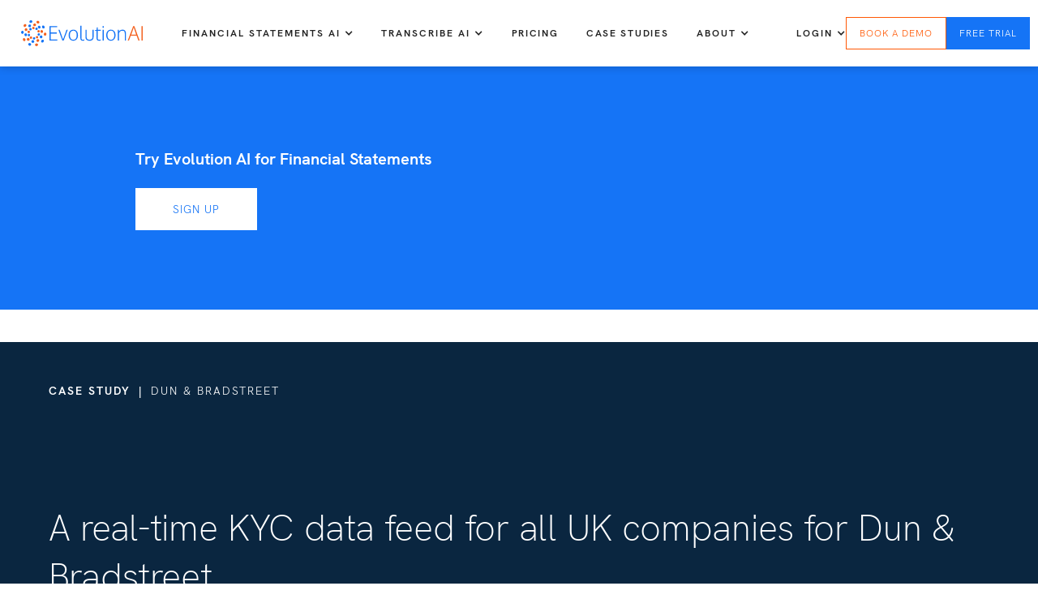

--- FILE ---
content_type: text/html; charset=utf-8
request_url: https://www.evolution.ai/case-studies/shareholders
body_size: 13643
content:
<!DOCTYPE html><!-- Last Published: Fri Jan 30 2026 14:45:04 GMT+0000 (Coordinated Universal Time) --><html data-wf-domain="www.evolution.ai" data-wf-page="65326076d32f85fce0d04d3b" data-wf-site="5f1973dfd342daf67c676561" lang="en" data-wf-collection="65326076d32f85fce0d04d89" data-wf-item-slug="shareholders"><head><meta charset="utf-8"/><title>A real-time KYC data feed for all UK companies for Dun &amp; Bradstreet</title><meta content="A real-time feed of the shareholders of all UK companies on behalf of Dun &amp; Bradstreet. Our quick and accurate data extraction software delivers instantaneous insights." name="description"/><meta content="A real-time KYC data feed for all UK companies for Dun &amp; Bradstreet" property="og:title"/><meta content="A real-time feed of the shareholders of all UK companies on behalf of Dun &amp; Bradstreet. Our quick and accurate data extraction software delivers instantaneous insights." property="og:description"/><meta content="A real-time KYC data feed for all UK companies for Dun &amp; Bradstreet" property="twitter:title"/><meta content="A real-time feed of the shareholders of all UK companies on behalf of Dun &amp; Bradstreet. Our quick and accurate data extraction software delivers instantaneous insights." property="twitter:description"/><meta property="og:type" content="website"/><meta content="summary_large_image" name="twitter:card"/><meta content="width=device-width, initial-scale=1" name="viewport"/><meta content="Pnd3aLwVUwr76VpfaIhH7wr5OIqhJ1gEB7Ri6Wy2S8M" name="google-site-verification"/><link href="https://cdn.prod.website-files.com/5f1973dfd342daf67c676561/css/evolution-ai.webflow.shared.06a3b06a0.min.css" rel="stylesheet" type="text/css" integrity="sha384-BqOwagoM0ni3U4bEw2/KVDw73f+sZxDL2sIjDbkuQqYRFjnU7GQnUeU2BK0m6dwp" crossorigin="anonymous"/><link href="https://fonts.googleapis.com" rel="preconnect"/><link href="https://fonts.gstatic.com" rel="preconnect" crossorigin="anonymous"/><script src="https://ajax.googleapis.com/ajax/libs/webfont/1.6.26/webfont.js" type="text/javascript"></script><script type="text/javascript">WebFont.load({  google: {    families: ["Inconsolata:400,700"]  }});</script><script type="text/javascript">!function(o,c){var n=c.documentElement,t=" w-mod-";n.className+=t+"js",("ontouchstart"in o||o.DocumentTouch&&c instanceof DocumentTouch)&&(n.className+=t+"touch")}(window,document);</script><link href="https://cdn.prod.website-files.com/5f1973dfd342daf67c676561/5f4cfce517865e8f0e35a7d7_32%20x%2032.png" rel="shortcut icon" type="image/x-icon"/><link href="https://cdn.prod.website-files.com/5f1973dfd342daf67c676561/5f4cfce98b5cc2caf70d3cd4_256%20x%20256.png" rel="apple-touch-icon"/><script async="" src="https://www.googletagmanager.com/gtag/js?id=UA-81485166-1"></script><script type="text/javascript">window.dataLayer = window.dataLayer || [];function gtag(){dataLayer.push(arguments);}gtag('js', new Date());gtag('config', 'UA-81485166-1', {'anonymize_ip': false});</script><script async="" src="https://www.googletagmanager.com/gtag/js?id=G-S4CSTY4CXE"></script><script type="text/javascript">window.dataLayer = window.dataLayer || [];function gtag(){dataLayer.push(arguments);}gtag('set', 'developer_id.dZGVlNj', true);gtag('js', new Date());gtag('config', 'G-S4CSTY4CXE');</script><script type="text/javascript">!function(f,b,e,v,n,t,s){if(f.fbq)return;n=f.fbq=function(){n.callMethod?n.callMethod.apply(n,arguments):n.queue.push(arguments)};if(!f._fbq)f._fbq=n;n.push=n;n.loaded=!0;n.version='2.0';n.agent='plwebflow';n.queue=[];t=b.createElement(e);t.async=!0;t.src=v;s=b.getElementsByTagName(e)[0];s.parentNode.insertBefore(t,s)}(window,document,'script','https://connect.facebook.net/en_US/fbevents.js');fbq('consent', 'revoke');fbq('init', '1044554606726802');fbq('track', 'PageView');</script><script id="Cookiebot" src="https://consent.cookiebot.com/uc.js" data-cbid="468bb5d4-b49d-477d-b1b3-01c282fedca2" data-blockingmode="auto" type="text/javascript"></script>

<!-- Google Tag Manager -->
<script>(function(w,d,s,l,i){w[l]=w[l]||[];w[l].push({'gtm.start':
    new Date().getTime(),event:'gtm.js'});var f=d.getElementsByTagName(s)[0],
    j=d.createElement(s),dl=l!='dataLayer'?'&l='+l:'';j.async=true;j.src=
    'https://www.googletagmanager.com/gtm.js?id='+i+dl;f.parentNode.insertBefore(j,f);
})(window,document,'script','dataLayer','GTM-KR4RDTQ');</script>
<!-- End Google Tag Manager -->

<meta name="google-site-verification" content="D9Mx6E-fVOTG4WMezoX5SepYsu7XxcMeyMzBFZpxAP0" />

<script>window.pipedriveLeadboosterConfig = {base: 'leadbooster-chat.pipedrive.com',companyId: 1616325,playbookUuid: '6186f229-90f7-4f56-b8fd-0ab359956d38',version: 2};(function () {var w = window;if (w.LeadBooster) {console.warn('LeadBooster already exists');} else {w.LeadBooster = {q: [],on: function (n, h) {this.q.push({ t: 'o', n: n, h: h });},trigger: function (n) {this.q.push({ t: 't', n: n });},};}})();</script><script src="https://leadbooster-chat.pipedrive.com/assets/loader.js" async></script>

<script type='text/javascript'>
  window.smartlook||(function(d) {
    var o=smartlook=function(){ o.api.push(arguments)},h=d.getElementsByTagName('head')[0];
    var c=d.createElement('script');o.api=new Array();c.async=true;c.type='text/javascript';
    c.charset='utf-8';c.src='https://rec.smartlook.com/recorder.js';h.appendChild(c);
    })(document);
    smartlook('init', '4d74b753b769904c1438f99fef03ca5383d21f45');
</script>

<script>function vqTrackId(){return '35541b43-3051-4c37-837f-6b74965401d6';} (function(d, e) { var el = d.createElement(e); el.sa = function(an, av){this.setAttribute(an, av); return this;}; el.sa('id', 'vq_tracking').sa('src', '//t.visitorqueue.com/p/tracking.min.js?id='+vqTrackId()).sa('async', 1).sa('data-id', vqTrackId()); d.getElementsByTagName(e)[0].parentNode.appendChild(el); })(document, 'script'); </script>

<!-- Calendly link widget begin -->
<link href="https://assets.calendly.com/assets/external/widget.css" rel="stylesheet">
<script src="https://assets.calendly.com/assets/external/widget.js" type="text/javascript" async></script>
<!-- Calendly link widget end -->

<script>
  !function(){var analytics=window.analytics=window.analytics||[];if(!analytics.initialize)if(analytics.invoked)window.console&&console.error&&console.error("Segment snippet included twice.");else{analytics.invoked=!0;analytics.methods=["trackSubmit","trackClick","trackLink","trackForm","pageview","identify","reset","group","track","ready","alias","debug","page","once","off","on","addSourceMiddleware","addIntegrationMiddleware","setAnonymousId","addDestinationMiddleware"];analytics.factory=function(e){return function(){var t=Array.prototype.slice.call(arguments);t.unshift(e);analytics.push(t);return analytics}};for(var e=0;e<analytics.methods.length;e++){var key=analytics.methods[e];analytics[key]=analytics.factory(key)}analytics.load=function(key,e){var t=document.createElement("script");t.type="text/javascript";t.async=!0;t.src="https://cdn.segment.com/analytics.js/v1/" + key + "/analytics.min.js";var n=document.getElementsByTagName("script")[0];n.parentNode.insertBefore(t,n);analytics._loadOptions=e};analytics._writeKey="oHc2pRxHHSQmB0Qu4o29MaYvEvStCzGo";;analytics.SNIPPET_VERSION="4.15.3";
  analytics.load("oHc2pRxHHSQmB0Qu4o29MaYvEvStCzGo");
  analytics.page();
  }}();
</script>

<style>
.button-share,.button-share:hover{
transition:0.5s all;
}
.button-share:hover{
color:#ffffff !Important;
background:#13263e !important;
}
.nicequote{
color:#0a2640;
background-color:rgba(54,114,238,0.1);
border-left:5px solid rgba(54,114,238,1);
display:block;
padding:35px 30px 30px 75px;
background-image: url('https://assets.website-files.com/5f1973dfd342daf67c676561/64505d49efa75ef8f6edcfdd_speech_blue.png');
background-repeat: no-repeat;
background-position: left 20px top 20px;
background-size: 40px auto;
font-size: 20px;
line-height: 26px;
}
.nicequote strong{
display:block !important;
color:rgba(54,114,238,1);
margin-top:10px;
font-style: italic;
font-size: 18px !important;
}
.calendly-overlay .calendly-popup {
max-height: 700px !important;
}
.solution-body p a, .case-study-body p a{
color:#1574f6;
}
.no-bkg{
background:none !important;
}

</style></head><body class="body-2 case-study-body"><div class="navigation-wrap"><div data-collapse="medium" data-animation="default" data-duration="400" data-easing="ease" data-easing2="ease" role="banner" class="navigation w-nav"><div class="navigation-container"><a href="/" class="nav-brand w-nav-brand"><img src="https://cdn.prod.website-files.com/5f1973dfd342daf67c676561/5f2fe6baad8fdb80fdc8dfa0_revised%20logo.svg" alt="Evolution AI Logo" height="Auto" width="Auto" class="brand-nav-img"/></a><div class="navigation-left gapped"><div class="nav-empty-col"></div><div class="nav-left-content"><div data-hover="true" data-delay="0" class="dropdown w-dropdown"><div class="dropdown-toggle w-dropdown-toggle"><div class="icon-4 w-icon-dropdown-toggle"></div><div>FINANCIAL STATEMENTS AI</div></div><nav class="navigation-dropdown w-dropdown-list"><div class="dropdown-pointer min-w"><div class="dropdown-wrapper"><a href="/financial-statements" class="dropdown-link w-dropdown-link">Overview</a><div class="horizontal-separator"></div><div class="dropdown-submenu-header">Solutions</div><div class="w-dyn-list"><div role="list" class="w-dyn-items"><div role="listitem" class="w-dyn-item"><a href="/financial-statements-solutions/commercial-finance" class="dropdown-link w-inline-block"><div class="nav-content-wrap"><p class="dropdown-title">Commercial Finance</p></div></a></div><div role="listitem" class="w-dyn-item"><a href="/financial-statements-solutions/partner-platforms" class="dropdown-link w-inline-block"><div class="nav-content-wrap"><p class="dropdown-title">Partner Platforms</p></div></a></div><div role="listitem" class="w-dyn-item"><a href="/financial-statements-solutions/private-equity" class="dropdown-link w-inline-block"><div class="nav-content-wrap"><p class="dropdown-title">Private Equity</p></div></a></div><div role="listitem" class="w-dyn-item"><a href="/financial-statements-solutions/asset-management" class="dropdown-link w-inline-block"><div class="nav-content-wrap"><p class="dropdown-title">Asset Management</p></div></a></div><div role="listitem" class="w-dyn-item"><a href="/financial-statements-solutions/insurance" class="dropdown-link w-inline-block"><div class="nav-content-wrap"><p class="dropdown-title">Insurance</p></div></a></div><div role="listitem" class="w-dyn-item"><a href="/financial-statements-solutions/brokers" class="dropdown-link w-inline-block"><div class="nav-content-wrap"><p class="dropdown-title">Brokers</p></div></a></div><div role="listitem" class="w-dyn-item"><a href="/financial-statements-solutions/m-a" class="dropdown-link w-inline-block"><div class="nav-content-wrap"><p class="dropdown-title">M&amp;A</p></div></a></div><div role="listitem" class="w-dyn-item"><a href="/financial-statements-solutions/independent-financial-advisors-ifas" class="dropdown-link w-inline-block"><div class="nav-content-wrap"><p class="dropdown-title">Independent Financial Advisors (IFAs)</p></div></a></div></div></div></div><div class="pointer"></div></div></nav></div><div data-hover="true" data-delay="0" class="dropdown w-dropdown"><div class="dropdown-toggle w-dropdown-toggle"><div class="icon-4 w-icon-dropdown-toggle"></div><div>TRANSCRIBE AI</div></div><nav class="navigation-dropdown w-dropdown-list"><div class="dropdown-pointer min-w"><div class="pointer"></div><div class="dropdown-wrapper"><a href="/how-it-works" class="dropdown-link w-inline-block"><div class="dropdown-title">Overview</div></a><div class="horizontal-separator"></div><div class="dropdown-submenu-header">Solutions</div><div class="w-dyn-list"><div role="list" class="w-dyn-items"><div role="listitem" class="w-dyn-item"><a href="/solutions/loan-underwriting-solution" class="dropdown-link w-inline-block"><div class="nav-content-wrap"><div class="dropdown-title">Loan Underwriting</div></div></a></div><div role="listitem" class="w-dyn-item"><a href="/solutions/bank-statements" class="dropdown-link w-inline-block"><div class="nav-content-wrap"><div class="dropdown-title">Bank Statements</div></div></a></div><div role="listitem" class="w-dyn-item"><a href="/solutions/litigation-funding" class="dropdown-link w-inline-block"><div class="nav-content-wrap"><div class="dropdown-title">Litigation</div></div></a></div><div role="listitem" class="w-dyn-item"><a href="/solutions/passports-driving-licences" class="dropdown-link w-inline-block"><div class="nav-content-wrap"><div class="dropdown-title">Passports &amp; Driving Licences</div></div></a></div><div role="listitem" class="w-dyn-item"><a href="/solutions/contracts" class="dropdown-link w-inline-block"><div class="nav-content-wrap"><div class="dropdown-title">Contracts</div></div></a></div><div role="listitem" class="w-dyn-item"><a href="/solutions/financial-statements" class="dropdown-link w-inline-block"><div class="nav-content-wrap"><div class="dropdown-title">Financial Statements</div></div></a></div><div role="listitem" class="w-dyn-item"><a href="/solutions/trade-finance" class="dropdown-link w-inline-block"><div class="nav-content-wrap"><div class="dropdown-title">Trade Finance</div></div></a></div><div role="listitem" class="w-dyn-item"><a href="/solutions/invoices" class="dropdown-link w-inline-block"><div class="nav-content-wrap"><div class="dropdown-title">Invoices</div></div></a></div><div role="listitem" class="w-dyn-item"><a href="/solutions/private-equity-quarterly-reporting" class="dropdown-link w-inline-block"><div class="nav-content-wrap"><div class="dropdown-title">Private Equity Quarterly Reports</div></div></a></div></div></div></div></div></nav></div><a href="/pricing" class="navigation-link w-nav-link">Pricing</a><a href="/case-studies" class="navigation-link w-nav-link">Case studies</a><div data-hover="true" data-delay="0" class="dropdown w-dropdown"><div class="dropdown-toggle w-dropdown-toggle"><div class="icon-4 w-icon-dropdown-toggle"></div><div>About</div></div><nav class="navigation-dropdown w-dropdown-list"><div class="dropdown-pointer min-w"><div class="dropdown-wrapper"><a href="/about/our-story" class="dropdown-link w-inline-block"><div class="nav-content-wrap"><div class="dropdown-title">Our Story</div></div></a><a href="/about/news-events" class="dropdown-link w-inline-block"><div class="nav-content-wrap"><div class="dropdown-title">News &amp; Events</div></div></a><a href="/about/blog" class="dropdown-link w-inline-block"><div class="nav-content-wrap"><div class="dropdown-title">Blog</div></div></a><a href="/about/careers" class="dropdown-link w-inline-block"><div class="nav-content-wrap"><div class="dropdown-title">Careers<br/></div></div></a><a href="/about/contact" class="dropdown-link w-inline-block"><div class="nav-content-wrap"><div class="dropdown-title">Contact</div></div></a></div><div class="pointer"></div></div></nav></div></div><div class="login-buttons"><div data-hover="true" data-delay="0" class="dropdown w-dropdown"><div class="dropdown-toggle w-dropdown-toggle"><div class="icon-4 w-icon-dropdown-toggle"></div><div>LOGIN</div></div><nav class="navigation-dropdown w-dropdown-list"><div class="dropdown-pointer min-w"><div class="pointer"></div><div class="dropdown-wrapper"><a href="https://financialstatements.io/login" class="dropdown-link w-dropdown-link">Financials Statements AI</a><a href="https://transcribe.evolution.ai/login" class="dropdown-link w-dropdown-link">Transcribe AI</a></div></div></nav></div><a href="#" id="button-book-a-demo" data-w-id="0120ee71-0335-a0c2-805a-a17c93b58264" class="button-menu button-menu-secondary nav-button w-button">Book a DEMO</a><a href="https://financialstatements.io/register" id="button-sign-up-header" class="button-menu nav-button w-button">Free Trial</a></div></div></div></div><div data-collapse="medium" data-animation="default" data-duration="400" data-easing="ease-out" data-easing2="ease-out" role="banner" class="navigation-mob w-nav"><div class="navigation-container-mob"><a href="#" class="brand-2 w-inline-block"><img src="https://cdn.prod.website-files.com/5f1973dfd342daf67c676561/5f2fe6baad8fdb80fdc8dfa0_revised%20logo.svg" alt="Evolution AI logo" class="flowbase-logo"/></a><nav role="navigation" class="mobile-nav w-nav-menu"><a href="/" class="mobile-nav-link w-nav-link">Home</a><div data-delay="1" data-hover="false" data-w-id="0e9a277c-f09c-247a-3a10-5f35c7cf023d" class="mobile-dropdown w-dropdown"><div class="mobile-toggle w-dropdown-toggle"><div>Financial Statements AI</div><div class="icon-4 w-icon-dropdown-toggle"></div></div><nav class="dropdown-list w-dropdown-list"><a href="/financial-statements" class="dropdown-link-mobile w-inline-block"><div class="nav-content-wrap"><div class="dropdown-title">Overview</div></div></a><div class="horizontal-separator"></div><div class="dropdown-submenu-header">Solutions</div><div class="collection-list-wrapper w-dyn-list"><div role="list" class="w-dyn-items"><div role="listitem" class="w-dyn-item"><a href="/financial-statements-solutions/brokers" class="dropdown-link-mobile w-inline-block"><div class="nav-content-wrap"><div class="dropdown-title">Brokers</div></div></a></div><div role="listitem" class="w-dyn-item"><a href="/financial-statements-solutions/partner-platforms" class="dropdown-link-mobile w-inline-block"><div class="nav-content-wrap"><div class="dropdown-title">Partner Platforms</div></div></a></div><div role="listitem" class="w-dyn-item"><a href="/financial-statements-solutions/insurance" class="dropdown-link-mobile w-inline-block"><div class="nav-content-wrap"><div class="dropdown-title">Insurance</div></div></a></div><div role="listitem" class="w-dyn-item"><a href="/financial-statements-solutions/commercial-finance" class="dropdown-link-mobile w-inline-block"><div class="nav-content-wrap"><div class="dropdown-title">Commercial Finance</div></div></a></div><div role="listitem" class="w-dyn-item"><a href="/financial-statements-solutions/independent-financial-advisors-ifas" class="dropdown-link-mobile w-inline-block"><div class="nav-content-wrap"><div class="dropdown-title">Independent Financial Advisors (IFAs)</div></div></a></div><div role="listitem" class="w-dyn-item"><a href="/financial-statements-solutions/m-a" class="dropdown-link-mobile w-inline-block"><div class="nav-content-wrap"><div class="dropdown-title">M&amp;A</div></div></a></div><div role="listitem" class="w-dyn-item"><a href="/financial-statements-solutions/private-equity" class="dropdown-link-mobile w-inline-block"><div class="nav-content-wrap"><div class="dropdown-title">Private Equity</div></div></a></div><div role="listitem" class="w-dyn-item"><a href="/financial-statements-solutions/asset-management" class="dropdown-link-mobile w-inline-block"><div class="nav-content-wrap"><div class="dropdown-title">Asset Management</div></div></a></div></div></div></nav></div><div data-delay="1" data-hover="false" data-w-id="2b3b3e54-b687-fd94-4db9-59c907e409f3" class="mobile-dropdown w-dropdown"><div class="mobile-toggle w-dropdown-toggle"><div>Transcribe AI</div><div class="icon-4 w-icon-dropdown-toggle"></div></div><nav class="dropdown-list w-dropdown-list"><a href="/how-it-works" class="dropdown-link-mobile">Overview</a><div class="horizontal-separator"></div><div class="dropdown-submenu-header">Solutions</div><div class="collection-list-wrapper w-dyn-list"><div role="list" class="w-dyn-items"><div role="listitem" class="w-dyn-item"><a href="/solutions/loan-underwriting-solution" class="dropdown-link-mobile w-inline-block"><div class="nav-content-wrap"><div class="dropdown-title">Loan Underwriting</div></div></a></div><div role="listitem" class="w-dyn-item"><a href="/solutions/bank-statements" class="dropdown-link-mobile w-inline-block"><div class="nav-content-wrap"><div class="dropdown-title">Bank Statements</div></div></a></div><div role="listitem" class="w-dyn-item"><a href="/solutions/litigation-funding" class="dropdown-link-mobile w-inline-block"><div class="nav-content-wrap"><div class="dropdown-title">Litigation</div></div></a></div><div role="listitem" class="w-dyn-item"><a href="/solutions/passports-driving-licences" class="dropdown-link-mobile w-inline-block"><div class="nav-content-wrap"><div class="dropdown-title">Passports &amp; Driving Licences</div></div></a></div><div role="listitem" class="w-dyn-item"><a href="/solutions/contracts" class="dropdown-link-mobile w-inline-block"><div class="nav-content-wrap"><div class="dropdown-title">Contracts</div></div></a></div><div role="listitem" class="w-dyn-item"><a href="/solutions/financial-statements" class="dropdown-link-mobile w-inline-block"><div class="nav-content-wrap"><div class="dropdown-title">Financial Statements</div></div></a></div><div role="listitem" class="w-dyn-item"><a href="/solutions/trade-finance" class="dropdown-link-mobile w-inline-block"><div class="nav-content-wrap"><div class="dropdown-title">Trade Finance</div></div></a></div><div role="listitem" class="w-dyn-item"><a href="/solutions/invoices" class="dropdown-link-mobile w-inline-block"><div class="nav-content-wrap"><div class="dropdown-title">Invoices</div></div></a></div><div role="listitem" class="w-dyn-item"><a href="/solutions/private-equity-quarterly-reporting" class="dropdown-link-mobile w-inline-block"><div class="nav-content-wrap"><div class="dropdown-title">Private Equity Quarterly Reports</div></div></a></div></div></div></nav></div><a href="/pricing" class="mobile-nav-link w-nav-link">Pricing</a><a href="/case-studies" class="mobile-nav-link w-nav-link">Case studies</a><div data-delay="0" data-hover="false" data-w-id="0e9a277c-f09c-247a-3a10-5f35c7cf0252" class="mobile-dropdown w-dropdown"><div class="mobile-toggle w-dropdown-toggle"><div class="icon-4 w-icon-dropdown-toggle"></div><div>About</div></div><nav class="dropdown-list w-dropdown-list"><a href="/about/our-story" class="dropdown-link-mobile w-inline-block"><div class="nav-content-wrap"><div class="dropdown-title">Our Story</div></div></a><a href="/about/news-events" class="dropdown-link-mobile w-inline-block"><div class="nav-content-wrap"><div class="dropdown-title">News &amp; Events</div></div></a><a href="/about/blog" class="dropdown-link-mobile w-inline-block"><div class="nav-content-wrap"><div class="dropdown-title">Blog</div></div></a><a href="/about/careers" class="dropdown-link-mobile w-inline-block"><div class="nav-content-wrap"><div class="dropdown-title">Careers</div></div></a></nav></div><div class="div-block-114"><a href="#" id="button-book-a-demo-mobile" data-w-id="0f4a42a6-36e3-b72a-a1a7-8c74339a51e2" class="button-menu button-menu-secondary nav-button w-button">Book a DEMO</a><a href="https://financialstatements.io/register" id="button-sign-up" class="button-menu nav-button w-button">SIGN UP</a></div></nav><div data-w-id="0e9a277c-f09c-247a-3a10-5f35c7cf0272" class="menu-mob w-nav-button"><div data-is-ix2-target="1" class="animated-icon" data-w-id="0e9a277c-f09c-247a-3a10-5f35c7cf0273" data-animation-type="lottie" data-src="https://cdn.prod.website-files.com/5f1973dfd342daf67c676561/5f1ac51f37a53c54cbfc7bda_menuV2.json" data-loop="0" data-direction="1" data-autoplay="0" data-renderer="svg" data-default-duration="2" data-duration="0"></div></div></div></div></div><div class="book-a-demo-section section-padding tm-0"><div class="div-block-11"><div class="container"><div class="div-block-51"><div class="columns-4 w-row"><div class="w-col w-col-1"></div><div data-w-id="ebfd4560-670e-ef89-21f1-8d7b05783c7f" class="column-6 w-col w-col-10"><div class="text-block"><strong>Try Evolution AI for Financial Statements</strong> </div><a href="#https://calendly.com/d/g28-xz8-2m6/evolution-ai-30-minute-meeting" class="book-button-2 w-button">SIGN UP</a></div><div class="w-col w-col-1"></div></div></div></div></div></div><div id="demo-form" class="book-modal"><div class="book-container"><div class="form-block-2 w-form"><form id="wf-form-Book-a-demo-form" name="wf-form-Book-a-demo-form" data-name="Book a demo form" method="get" data-wf-page-id="65326076d32f85fce0d04d3b" data-wf-element-id="066662c3-9048-5871-4db8-a4ff524b4834"><h2 class="heading-39">Book a demo</h2><div class="book-name-email"><div class="text-field-wrapper half"><input class="text-field-3 w-input" maxlength="256" name="Name" data-name="Name" placeholder="Name*" type="text" id="Name" required=""/><div class="text-field-done"></div></div><div class="text-field-wrapper half"><input class="text-field-3 w-input" maxlength="256" name="Email" data-name="Email" placeholder="Business Email*" type="text" id="Email" required=""/><div class="text-field-done"></div></div></div><input class="text-field-3 w-input" maxlength="256" name="Company" data-name="Company" placeholder="Company Name*" type="text" id="Company" required=""/><label for="name"><br/>What would you like to know?</label><div class="text-field-wrapper"><textarea id="field-2" name="field-2" maxlength="5000" data-name="Field 2" placeholder="e.g. Cost savings from using AI" class="text-field-3 w-input"></textarea></div><label class="w-checkbox checkbox-field emaikl"><div class="w-checkbox-input w-checkbox-input--inputType-custom checkbox"></div><input type="checkbox" name="Checkbox-1" id="Checkbox 1" data-name="Checkbox 1" style="opacity:0;position:absolute;z-index:-1"/><span for="Checkbox-1" class="w-form-label">I&#x27;d like to receive news &amp; updates from Evolution AI.<br/></span></label><div>For full terms &amp; conditions, please read our <a href="https://www.evolution.ai/privacy-policy" target="_blank"><strong>privacy policy</strong></a>.</div><input type="submit" data-wait="Please wait..." class="book-a-demo w-button" value="Submit"/><div class="html-embed w-embed"><input type="hidden" class="sourceLogging" id="hiddenKey02" name="formUrl1" data-name="Page URL" value="">
<input type="hidden" class="sourceLogging" id="utm-field" name="formUrl2" data-name="UTM" value=""></div></form><div class="success-message-2 w-form-done"><div class="heading-23">Thank you! Your submission has been received!</div></div><div class="w-form-fail"><div>Oops! Something went wrong while submitting the form.</div></div></div><div data-w-id="066662c3-9048-5871-4db8-a4ff524b485d" class="close-button"><img src="https://cdn.prod.website-files.com/5f1973dfd342daf67c676561/5f3fed4256b7e700e7d203a2_white-plus.svg" loading="lazy" width="20" height="20" alt="White plus" class="image-16"/></div></div></div><div id="demo-form" class="book-modal"><div class="book-container"><div class="form-block-2 w-form"><form id="wf-form-Book-a-demo-form" name="wf-form-Book-a-demo-form" data-name="Book a demo form" method="get" data-wf-page-id="65326076d32f85fce0d04d3b" data-wf-element-id="066662c3-9048-5871-4db8-a4ff524b4834"><h2 class="heading-39">Book a demo</h2><div class="book-name-email"><div class="text-field-wrapper half"><input class="text-field-3 w-input" maxlength="256" name="Name" data-name="Name" placeholder="Name*" type="text" id="Name" required=""/><div class="text-field-done"></div></div><div class="text-field-wrapper half"><input class="text-field-3 w-input" maxlength="256" name="Email" data-name="Email" placeholder="Business Email*" type="text" id="Email" required=""/><div class="text-field-done"></div></div></div><input class="text-field-3 w-input" maxlength="256" name="Company" data-name="Company" placeholder="Company Name*" type="text" id="Company" required=""/><label for="name"><br/>What would you like to know?</label><div class="text-field-wrapper"><textarea id="field-2" name="field-2" maxlength="5000" data-name="Field 2" placeholder="e.g. Cost savings from using AI" class="text-field-3 w-input"></textarea></div><label class="w-checkbox checkbox-field emaikl"><div class="w-checkbox-input w-checkbox-input--inputType-custom checkbox"></div><input type="checkbox" name="Checkbox-1" id="Checkbox 1" data-name="Checkbox 1" style="opacity:0;position:absolute;z-index:-1"/><span for="Checkbox-1" class="w-form-label">I&#x27;d like to receive news &amp; updates from Evolution AI.<br/></span></label><div>For full terms &amp; conditions, please read our <a href="https://www.evolution.ai/privacy-policy" target="_blank"><strong>privacy policy</strong></a>.</div><input type="submit" data-wait="Please wait..." class="book-a-demo w-button" value="Submit"/><div class="html-embed w-embed"><input type="hidden" class="sourceLogging" id="hiddenKey02" name="formUrl1" data-name="Page URL" value="">
<input type="hidden" class="sourceLogging" id="utm-field" name="formUrl2" data-name="UTM" value=""></div></form><div class="success-message-2 w-form-done"><div class="heading-23">Thank you! Your submission has been received!</div></div><div class="w-form-fail"><div>Oops! Something went wrong while submitting the form.</div></div></div><div data-w-id="066662c3-9048-5871-4db8-a4ff524b485d" class="close-button"><img src="https://cdn.prod.website-files.com/5f1973dfd342daf67c676561/5f3fed4256b7e700e7d203a2_white-plus.svg" loading="lazy" width="20" height="20" alt="White plus" class="image-16"/></div></div></div><div class="casestudy-heading white-text section-padding"><div class="container"><div class="div-block-52"><h5 class="heading-33">Case study</h5><h5 class="heading-33">|</h5><h5 class="heading-42">Dun &amp; Bradstreet</h5></div></div><div class="container white-text"><div class="div-block-68"><h1 class="heading-34">A real-time KYC data feed for all UK companies for Dun &amp; Bradstreet</h1></div></div></div><div class="casestudy-content"><div class="container"><div class="w-layout-grid grid-8"><div id="w-node-_48df0d81-881c-c073-09e5-cd3c77a8b4c9-e0d04d3b" class="div-block-82"><h2 class="heading-47">About the project</h2><div class="client-stat-copy service-stat"><h5 class="stat-heading">Client:</h5><a href="http://www.dnb.co.uk" target="_blank" class="casestudy-logo w-inline-block"><img loading="lazy" alt="Customer logo" src="https://cdn.prod.website-files.com/5f286b01a607cf5cd1531aa9/5f5d3974e5df47809b880e54_bi5scia02gxld1tzg5mk.png" class="image-23-copy"/></a><a href="http://www.dnb.co.uk" target="_blank" class="w-inline-block w-condition-invisible"><h4 class="stat w-condition-invisible">Dun &amp; Bradstreet</h4></a></div><div class="service-stat"><h5 class="stat-heading">Year:</h5><h4 class="stat">2020 - Present</h4></div><div class="service-stat"><h5 class="stat-heading">Services:</h5><h4 class="stat">Managed Service</h4></div><div class="div-block-87"><h5 class="stat-heading">Results</h5><div class="w-layout-grid grid-12"><div class="box-out-wrap"><h2 class="heading-43">Manual input reduced by 95%</h2></div><div class="box-out-wrap"><h2 class="heading-43">&quot;Perfect accuracy&quot;</h2></div><div class="box-out-wrap w-condition-invisible"><h2 class="heading-43 w-dyn-bind-empty"></h2></div><div class="box-out-wrap w-condition-invisible"><h2 class="heading-43 w-dyn-bind-empty"></h2></div></div></div></div><div id="w-node-da3f3f88-b8ea-7c98-4892-d7ce9d4f5e0a-e0d04d3b"><div class="casestudy-richtext w-richtext"><h2>Extracting data from 200,000 pages per day in real-time</h2><p>Dun &amp; Bradstreet is a leading global data provider adept at deploying cutting-edge technology to source timely and accurate data. Shareholder information of all five million UK companies held in Companies House is a critical resource for their customers.</p><p>‍</p><h2>What was the problem?</h2><p>Documents at the UK corporate registry, Companies House, are often poor-quality scans and PDFs, meaning data extraction can be expensive and time-consuming. Dun &amp; Bradstreet&#x27;s previous supplier manually keyed in the data from annual returns and confirmation statements. Automating this process was challenging because of the many variations in document layout.</p><p>As Patrick Walsh, Dun &amp; Bradstreet’s Public Registry Data Leader, explains, “The main challenge for automation was dealing with exceptions. Data collection from any source will follow general rules. However, it&#x27;s managing exceptional cases efficiently that defines a successful project.”</p><p>‍</p><h2>What was our solution?</h2><p>Evolution AI’s proprietary OCR was built specifically to handle poorly scanned financial documents. Accurately reading low-quality scans unlocked the possibility of automatically processing these challenging documents.</p><blockquote>&quot;Near perfect accuracy with minimal latency is impressive.&quot; — Patrick Walsh, Public Registry Data Leader.</blockquote><p>Handwriting and complex multi-page tables represented additional hurdles. Evolution AI&#x27;s flexible software allows accurate extraction from even these recalcitrant elements. The AI&#x27;s accuracy was almost perfect and any remaining exceptions were dealt with by a human operator via the software’s QA workflow. The end-to-end approach reduced Dun &amp; Bradstreet from 40 data entry staff to just two human operators.</p><p>Patrick concluded, “Dun &amp; Bradstreet has high standards; our customers expect nothing less. Achieving perfect accuracy with minimal latency is impressive. I found the team responsive and innovative when dealing with challenges as we worked towards go-live. Evolution AI approached all requests and feedback from a consumer-focused lens.”</p><h4>‍</h4></div><div class="book-demo-wrapper"><div class="text-block-23">Ready to get started?</div><a href="#" class="button-2 button-book-a-demo w-button">Book a demo</a></div></div></div></div></div><div id="Testimonial" class="casestudies-more"><div class="container"><div class="w-layout-grid grid-5"><div class="w-dyn-list"><div role="list" class="collection-list w-dyn-items"><div role="listitem" class="w-dyn-item"><div class="case-study-card grey-bg"><div class="div-block-84"><div class="card-cta-tag w-clearfix"><div class="text-block-8">Case study</div></div><img loading="lazy" alt="" src="https://cdn.prod.website-files.com/5f286b01a607cf5cd1531aa9/5f995e9846fb0290b9f68902_unigestion-website.png" class="card-content-top-logo"/></div><a href="/case-studies/data-extraction-from-quarterly-reports" class="badge-link-box w-inline-block"><h2 class="heading-100">Asset Manager saves 75% of costs for data extraction from quarterly reports</h2></a><a href="/case-studies/data-extraction-from-quarterly-reports" class="link-block w-inline-block"><img src="https://cdn.prod.website-files.com/5f1973dfd342daf67c676561/5f2d502756b0f0f7a064ff0a_plus.svg" loading="lazy" alt="Plus" class="image-24"/></a></div></div><div role="listitem" class="w-dyn-item"><div class="case-study-card grey-bg"><div class="div-block-84"><div class="card-cta-tag w-clearfix"><div class="text-block-8">Case study</div></div><img loading="lazy" alt="" src="https://cdn.prod.website-files.com/5f286b01a607cf5cd1531aa9/5f5d3974e5df47809b880e54_bi5scia02gxld1tzg5mk.png" class="card-content-top-logo"/></div><a href="/case-studies/evolution-ai-automates-data-extraction-from-web-pages-for-dun-and-bradstreet" class="badge-link-box w-inline-block"><h2 class="heading-100">Data extraction from web pages for Dun and Bradstreet</h2></a><a href="/case-studies/evolution-ai-automates-data-extraction-from-web-pages-for-dun-and-bradstreet" class="link-block w-inline-block"><img src="https://cdn.prod.website-files.com/5f1973dfd342daf67c676561/5f2d502756b0f0f7a064ff0a_plus.svg" loading="lazy" alt="Plus" class="image-24"/></a></div></div></div></div><h3 id="w-node-d426801a-aaab-5393-ef22-ffc6d3fa359d-e0d04d3b" class="heading-37">See more case studies from our partnerships.</h3></div></div></div><div class="footer-01"><div class="container"><div class="footer-top"><img src="https://cdn.prod.website-files.com/5f1973dfd342daf67c676561/5f2fe6baad8fdb80fdc8dfa0_revised%20logo.svg" alt="Evolution AI logo" class="image-4"/><div class="footer-wrapper"><div class="footer-title-button">Ready to try Evolution AI for Financial Statements?</div><a href="https://financialstatements.io/register" id="button-book-a-demo-footer" class="button-2 button-menu button-book-a-demo w-button">FREE TRIAL</a></div></div><div class="w-layout-grid footer-grid-01"><div id="w-node-ac31c8d0-9fab-4a4e-4a6c-f584ff7fe8c2-ff7fe8b8" class="footer-column"><div class="footer-title">Evolution AI</div><a href="/" class="footer-link">Home</a><a href="/how-it-works" class="footer-link">Product</a><a href="/case-studies" class="footer-link">Case studies</a></div><div id="w-node-ac31c8d0-9fab-4a4e-4a6c-f584ff7fe8cb-ff7fe8b8" class="footer-column"><div class="footer-title">Services</div><div class="w-dyn-list"><div role="list" class="w-dyn-items"><div role="listitem" class="w-dyn-item"><a href="/solutions/contracts" class="footer-link">Contracts</a></div><div role="listitem" class="w-dyn-item"><a href="/solutions/passports-driving-licences" class="footer-link">Passports &amp; Driving Licences</a></div><div role="listitem" class="w-dyn-item"><a href="/solutions/litigation-funding" class="footer-link">Litigation</a></div><div role="listitem" class="w-dyn-item"><a href="/solutions/bank-statements" class="footer-link">Bank Statements</a></div><div role="listitem" class="w-dyn-item"><a href="/solutions/loan-underwriting-solution" class="footer-link">Loan Underwriting</a></div><div role="listitem" class="w-dyn-item"><a href="/solutions/private-equity-quarterly-reporting" class="footer-link">Private Equity Quarterly Reports</a></div><div role="listitem" class="w-dyn-item"><a href="/solutions/financial-statements" class="footer-link">Financial Statements</a></div><div role="listitem" class="w-dyn-item"><a href="/solutions/trade-finance" class="footer-link">Trade Finance</a></div><div role="listitem" class="w-dyn-item"><a href="/solutions/invoices" class="footer-link">Invoices</a></div></div></div></div><div id="w-node-ac31c8d0-9fab-4a4e-4a6c-f584ff7fe8d5-ff7fe8b8" class="footer-column"><div class="footer-title">About</div><a href="/about/news-events" class="footer-link">News &amp; Events</a><a href="/about/blog" class="footer-link">Blog</a><a href="/about/our-story" class="footer-link">Our Story</a><a href="/about/contact" class="footer-link">Contact</a></div><div id="w-node-ac31c8d0-9fab-4a4e-4a6c-f584ff7fe8ed-ff7fe8b8" class="footer-bottom full-w"><div class="footer-wrapper"><a href="https://www.evolution.ai/terms-and-conditions" class="footer-link">Terms &amp; Conditions</a><a href="https://www.evolution.ai/privacy-policy" target="_blank" class="footer-link">Privacy Policy</a><a href="https://www.evolution.ai/careers" class="footer-link">Careers</a><a href="https://transcribe.evolution.ai/login" target="_blank" class="footer-link">User Login</a></div><div class="footer-wrapper socials"><a href="https://www.facebook.com/pg/EvolutionAI/posts/" target="_blank" class="footer-social-link w-inline-block"><img src="https://cdn.prod.website-files.com/5da455a05ac6b0abe727b1df/5da455a05ac6b07b3527b1ed_Group%2051.svg" alt="Facebook logo" class="footer-social-img"/></a><a href="https://www.linkedin.com/company/evolution-ai/" target="_blank" class="footer-social-link w-inline-block"><img src="https://cdn.prod.website-files.com/5da455a05ac6b0abe727b1df/5da455a05ac6b01d6827b1ef_Group%2053.svg" alt="LinkedIn logo" class="footer-social-img"/></a><a href="https://twitter.com/evolutionai?lang=en" target="_blank" class="footer-social-link w-inline-block"><img src="https://cdn.prod.website-files.com/5f1973dfd342daf67c676561/5f4d02d7871ac9fc22edc126_Group%2052.svg" alt="Twitter logo" class="footer-social-img no-right-space"/></a></div></div></div><div class="credit"><div class="footer-wrapper"><div class="footer-bottom-text-box"><div class="footer-bottom-text">Evolution Artificial Intelligence Ltd | Company number 09930251 | 71-75 Shelton Street, Covent Garden, London, United Kingdom, WC2H 9JQ</div></div></div></div></div></div><script src="https://d3e54v103j8qbb.cloudfront.net/js/jquery-3.5.1.min.dc5e7f18c8.js?site=5f1973dfd342daf67c676561" type="text/javascript" integrity="sha256-9/aliU8dGd2tb6OSsuzixeV4y/faTqgFtohetphbbj0=" crossorigin="anonymous"></script><script src="https://cdn.prod.website-files.com/5f1973dfd342daf67c676561/js/webflow.schunk.e0c428ff9737f919.js" type="text/javascript" integrity="sha384-ar82P9eriV3WGOD8Lkag3kPxxkFE9GSaSPalaC0MRlR/5aACGoFQNfyqt0dNuYvt" crossorigin="anonymous"></script><script src="https://cdn.prod.website-files.com/5f1973dfd342daf67c676561/js/webflow.schunk.08a038e4d494bd24.js" type="text/javascript" integrity="sha384-JwT2vw05pX07ca9UbhrH9b/++Mm2cQLdg05yzmsjoO/QrxDGG2m3tYsHomx+NqAY" crossorigin="anonymous"></script><script src="https://cdn.prod.website-files.com/5f1973dfd342daf67c676561/js/webflow.fb72eaa3.8e3b10c8d4604d36.js" type="text/javascript" integrity="sha384-C8micEFW6cjjsMMrp+8ZiToJdunyhqDE6JycDng7o6CCqiIgzuBRvQ3U3Y5QhWQZ" crossorigin="anonymous"></script><script>
  // JavaScript code to set the calendar link variable
  var thisisthecalendarlink = "https://calendly.com/d/crpv-stz-n4p/introduction-to-evolution-ai";

  // JavaScript code to hide the side panel after the page has loaded
  window.onload = function() {
    var sidePanel = document.querySelector('div[data-container="side-panel"]');
    if (sidePanel) {
      sidePanel.style.display = 'none';
    }
  };
</script>


<!-- Google Tag Manager (noscript) -->
<noscript id="gtag"><iframe src="https://www.googletagmanager.com/ns.html?id=GTM-KR4RDTQ"
                  height="0" width="0" style="display:none;visibility:hidden"></iframe></noscript>
<!-- End Google Tag Manager (noscript) -->

<!-- inject tag manager after body -->
<script>
//$(document).ready(function(event) {
//$(“body”).prepend($(“gtag”));
//});
</script>
<!--
<script>
Webflow.push(function() {
  $(document).on('submit', 'form', function() {
    // Refresh page after 3000 milliseconds
    gtag_report_conversion();
    setTimeout(function() { location.reload(true); }, 3000);
  });
});
</script>
-->

<script>
function gtag_report_conversion_book_a_demo(url) {
    var callback = function () {
        if (typeof url != "undefined") {
            window.location = url
        }
    }
    gtag("event", "conversion", {
        send_to: "AW-856554394/t5OnCMCshIEZEJr3t5gD",
        event_callback: callback,
    })
    return false
}

const bookDemoButton = document.getElementById("button-book-a-demo")
</script>


<!-- URL pass through -->
<script>
{
 	document.getElementById('hiddenKey02').value = location.pathname;
}
</script>

<!-- UTM pass through -->
<script>
  const urlParams = new URLSearchParams(window.location.search);
  
  const utmParams = ['utm_source', 'utm_medium', 'utm_campaign', 'utm_term', 'utm_content'];
  
  //hidden tag
  const utmField = document.getElementById('utm-field');
  const utmFieldClass = document.getElementsByClassName('utm-field');
  
  const setCookie = (name,value,days) => {
      var expires = "";
      if (days) {
          var date = new Date();
          date.setTime(date.getTime() + (days*24*60*60*1000));
          expires = "; expires=" + date.toUTCString();
      }
      document.cookie = name + "=" + (value || "")  + expires + "; path=/";
    }
  
  const getCookie = (cookie_name) => {
    let cookie = document.cookie.split(';').filter(el => el.includes("utm_fields"))
    if (cookie.length != 1) return;
    let [name, ...value] = cookie[0].trim().split("=")
    return value.join("=")
  }

  let utmFieldValue = '';
  
  // pull params if in the url
  utmParams.forEach(function (param) {
      const paramValue = urlParams.get(param);
      if (paramValue) {
          utmFieldValue += `${param}=${paramValue} `
      }
  });

  // populate hidden tag and cookie if params present
  if (utmFieldValue) {
      utmField.value = utmFieldValue.trim()
      for(var index=0;index < utmFieldClass.length;index++){
       utmFieldClass[index].value = utmFieldValue.trim();
      }      
      setCookie("utm_fields", utmFieldValue, 1)
  //  otherwise populate hidden tag with cookie value
  } else if (getCookie("utm_fields")) {
      utmField.value = getCookie("utm_fields")
      for(var index=0;index < utmFieldClass.length;index++){
       utmFieldClass[index].value = getCookie("utm_fields");
      }      

  }

</script>

<script>
$(document).ready(function(){
  var hashValue = window.location.hash.substr(1);
  if (hashValue == "demo") {
    $('.book-modal').css('display', 'flex');
  }
});
</script>

<script type="text/javascript">
_linkedin_partner_id = "113626";
window._linkedin_data_partner_ids = window._linkedin_data_partner_ids || [];
window._linkedin_data_partner_ids.push(_linkedin_partner_id);
</script><script type="text/javascript">
(function(l) {
if (!l){window.lintrk = function(a,b){window.lintrk.q.push([a,b])};
window.lintrk.q=[]}
var s = document.getElementsByTagName("script")[0];
var b = document.createElement("script");
b.type = "text/javascript";b.async = true;
b.src = "https://snap.licdn.com/li.lms-analytics/insight.min.js";
s.parentNode.insertBefore(b, s);})(window.lintrk);
</script>
<noscript>
<img height="1" width="1" style="display:none;" alt="" src="https://px.ads.linkedin.com/collect/?pid=113626&fmt=gif" />
</noscript>
<script type="text/javascript">
    (function(e,t,o,n,p,r,i){e.visitorGlobalObjectAlias=n;e[e.visitorGlobalObjectAlias]=e[e.visitorGlobalObjectAlias]||function(){(e[e.visitorGlobalObjectAlias].q=e[e.visitorGlobalObjectAlias].q||[]).push(arguments)};e[e.visitorGlobalObjectAlias].l=(new Date).getTime();r=t.createElement("script");r.src=o;r.async=true;i=t.getElementsByTagName("script")[0];i.parentNode.insertBefore(r,i)})(window,document,"https://diffuser-cdn.app-us1.com/diffuser/diffuser.js","vgo");
    vgo('setAccount', '612069416');
    vgo('setTrackByDefault', true);

    vgo('process');
</script>

<script>
var emailList = /^([\w-\.]+@(?!gmail.com)(?!yahoo.com)(?!yahoo.co.uk)(?!hotmail.com)(?!aol.com)(?!hotmail.co.uk)(?!hotmail.fr)(?!msn.com)(?!yahoo.fr)(?!yahoo.dk)(?!wanadoo.fr)(?!orange.fr)(?!comcast.net)(?!yahoo.co.uk)(?!yahoo.com.br)(?!yahoo.co.in)(?!live.com)(?!rediffmail.com)(?!free.fr)(?!gmx.de)(?!web.de)(?!yandex.ru)(?!ymail.com)(?!libero.it)(?!outlook.com)(?!outlook.co.uk)(?!uol.com.br)(?!bol.com.br)(?!mail.ru)(?!cox.net)(?!hotmail.it)(?!sbcglobal.net)(?!sfr.fr)(?!live.fr)(?!verizon.net)(?!live.co.uk)(?!googlemail.com)(?!yahoo.es)(?!live.nl)(?!yahoo.it)(?!yahoo.de)(?!outlook.com)(?!alice.it)(?!icloud.com)(?!jephy-webmail.com)(?!naver.com)(?!protonmail.com)(?!yahoo.co.jp)(?!wp.pl)(?!email.it)(?!wit.ie)(?!setu.ie)(?!bournemouth.ac.uk)(?!algonquinlive.com)(?!gmial.com)(?!gmail.co)(?!gamil.com)(?!gmil.com)(?!zetech.ac.ke)(?!protonmail.gh)(?!passinbox.com)(?!outlook.sa)(?!mail.com)(?!gmali.com)(?!outlook.fr)(?!gmaip.com)(?!139.com)(?!outlook.com)(?!hotmail.dk)(?!gami.com)(?!gmail.con)(?!gmail.ru)([\w-]+\.)+[\w-]{2,4})?$/

var emailAlert = 'Please input a valid work email address'

$('input[type=submit]').click(function() {
  $("input[type=email]").each(function() {
    var email = $(this).val().toLowerCase();
    if (emailList.test(email)) {
	  (this).setCustomValidity('');
    } else {
      (this).setCustomValidity(emailAlert);
    }
  })
});

// PREVENTS ALERT FROM APPEARING WITH EACH KEYPRESS
$('input[type=email]').on('input', function() {
  (this).setCustomValidity('');
});
</script>
<script>
document.addEventListener('DOMContentLoaded', function() {
  // Assuming the form is uniquely identified within the popup with the class 'financial-statement'
  var form = document.querySelector('.financial-statement form');
  
  form.addEventListener('submit', function(event) {
    // Find the email input within the popup
    var emailField = this.querySelector('[type="email"]');
    var email = emailField.value;
    var domain = email.substring(email.lastIndexOf("@") + 1).toLowerCase();
    var restrictedDomains = ['gmail.com', 'yahoo.com', 'hotmail.com', 'outlook.com', 'googlemail.com', 'yahoo.co.uk','aol.com', 'hotmail.com', 'icloud.com', 'verizon.net', 'msn.com', 'yahoo.es', 'hotmail.co.uk', 'hotmail.fr', 'yahoo.fr', 'bol.com.br', 'mail.ru', 'cox.net', 'gmx.de', 'yandex.ru', 'ymail.com', 'live.com', 'live.fr']; 

    if (restrictedDomains.includes(domain)) {
      alert('Please use a business email address.'); // Custom message
      event.preventDefault(); // Prevent form submission
    }
  });

  // Reset custom validity when user starts typing in the email field to improve UX
  var emailInput = document.querySelector('.financial-statement [type="email"]');
  emailInput.oninput = function() {
    this.setCustomValidity('');
  };
});
</script>

<script>
  
  var calendyButton = document.getElementById('button-book-a-demo');
  calendyButton.addEventListener("click", function() {
    Calendly.initPopupWidget({ url: thisisthecalendarlink });
    return false;
  })
  
       var calendyButton = document.getElementById('button-book-a-demo-footer');
  calendyButton.addEventListener("click", function() {
    Calendly.initPopupWidget({ url: thisisthecalendarlink });
    return false;
  })
  
    var calendyButton = document.getElementById('button-book-a-demo-mob');
  calendyButton.addEventListener("click", function() {
    Calendly.initPopupWidget({ url: thisisthecalendarlink });
    return false;
  })
  


  for (const calendyButton of document.querySelectorAll(".button-book-a-demo,.button-book-a-demo-mob,.button-menu,.book-button-2")) {
    calendyButton.addEventListener("click", function () {
        Calendly.initPopupWidget({ url: thisisthecalendarlink });
        return false;
    })
  }
</script>

<!-- 100% privacy-first analytics -->
<script async defer src="https://scripts.simpleanalyticscdn.com/latest.js"></script>
<noscript><img src="https://queue.simpleanalyticscdn.com/noscript.gif" alt="" referrerpolicy="no-referrer-when-downgrade" /></noscript></body></html>

--- FILE ---
content_type: text/css
request_url: https://cdn.prod.website-files.com/5f1973dfd342daf67c676561/css/evolution-ai.webflow.shared.06a3b06a0.min.css
body_size: 34334
content:
html{-webkit-text-size-adjust:100%;-ms-text-size-adjust:100%;font-family:sans-serif}body{margin:0}article,aside,details,figcaption,figure,footer,header,hgroup,main,menu,nav,section,summary{display:block}audio,canvas,progress,video{vertical-align:baseline;display:inline-block}audio:not([controls]){height:0;display:none}[hidden],template{display:none}a{background-color:#0000}a:active,a:hover{outline:0}abbr[title]{border-bottom:1px dotted}b,strong{font-weight:700}dfn{font-style:italic}h1{margin:.67em 0;font-size:2em}mark{color:#000;background:#ff0}small{font-size:80%}sub,sup{vertical-align:baseline;font-size:75%;line-height:0;position:relative}sup{top:-.5em}sub{bottom:-.25em}img{border:0}svg:not(:root){overflow:hidden}hr{box-sizing:content-box;height:0}pre{overflow:auto}code,kbd,pre,samp{font-family:monospace;font-size:1em}button,input,optgroup,select,textarea{color:inherit;font:inherit;margin:0}button{overflow:visible}button,select{text-transform:none}button,html input[type=button],input[type=reset]{-webkit-appearance:button;cursor:pointer}button[disabled],html input[disabled]{cursor:default}button::-moz-focus-inner,input::-moz-focus-inner{border:0;padding:0}input{line-height:normal}input[type=checkbox],input[type=radio]{box-sizing:border-box;padding:0}input[type=number]::-webkit-inner-spin-button,input[type=number]::-webkit-outer-spin-button{height:auto}input[type=search]{-webkit-appearance:none}input[type=search]::-webkit-search-cancel-button,input[type=search]::-webkit-search-decoration{-webkit-appearance:none}legend{border:0;padding:0}textarea{overflow:auto}optgroup{font-weight:700}table{border-collapse:collapse;border-spacing:0}td,th{padding:0}@font-face{font-family:webflow-icons;src:url([data-uri])format("truetype");font-weight:400;font-style:normal}[class^=w-icon-],[class*=\ w-icon-]{speak:none;font-variant:normal;text-transform:none;-webkit-font-smoothing:antialiased;-moz-osx-font-smoothing:grayscale;font-style:normal;font-weight:400;line-height:1;font-family:webflow-icons!important}.w-icon-slider-right:before{content:""}.w-icon-slider-left:before{content:""}.w-icon-nav-menu:before{content:""}.w-icon-arrow-down:before,.w-icon-dropdown-toggle:before{content:""}.w-icon-file-upload-remove:before{content:""}.w-icon-file-upload-icon:before{content:""}*{box-sizing:border-box}html{height:100%}body{color:#333;background-color:#fff;min-height:100%;margin:0;font-family:Arial,sans-serif;font-size:14px;line-height:20px}img{vertical-align:middle;max-width:100%;display:inline-block}html.w-mod-touch *{background-attachment:scroll!important}.w-block{display:block}.w-inline-block{max-width:100%;display:inline-block}.w-clearfix:before,.w-clearfix:after{content:" ";grid-area:1/1/2/2;display:table}.w-clearfix:after{clear:both}.w-hidden{display:none}.w-button{color:#fff;line-height:inherit;cursor:pointer;background-color:#3898ec;border:0;border-radius:0;padding:9px 15px;text-decoration:none;display:inline-block}input.w-button{-webkit-appearance:button}html[data-w-dynpage] [data-w-cloak]{color:#0000!important}.w-code-block{margin:unset}pre.w-code-block code{all:inherit}.w-optimization{display:contents}.w-webflow-badge,.w-webflow-badge>img{box-sizing:unset;width:unset;height:unset;max-height:unset;max-width:unset;min-height:unset;min-width:unset;margin:unset;padding:unset;float:unset;clear:unset;border:unset;border-radius:unset;background:unset;background-image:unset;background-position:unset;background-size:unset;background-repeat:unset;background-origin:unset;background-clip:unset;background-attachment:unset;background-color:unset;box-shadow:unset;transform:unset;direction:unset;font-family:unset;font-weight:unset;color:unset;font-size:unset;line-height:unset;font-style:unset;font-variant:unset;text-align:unset;letter-spacing:unset;-webkit-text-decoration:unset;text-decoration:unset;text-indent:unset;text-transform:unset;list-style-type:unset;text-shadow:unset;vertical-align:unset;cursor:unset;white-space:unset;word-break:unset;word-spacing:unset;word-wrap:unset;transition:unset}.w-webflow-badge{white-space:nowrap;cursor:pointer;box-shadow:0 0 0 1px #0000001a,0 1px 3px #0000001a;visibility:visible!important;opacity:1!important;z-index:2147483647!important;color:#aaadb0!important;overflow:unset!important;background-color:#fff!important;border-radius:3px!important;width:auto!important;height:auto!important;margin:0!important;padding:6px!important;font-size:12px!important;line-height:14px!important;text-decoration:none!important;display:inline-block!important;position:fixed!important;inset:auto 12px 12px auto!important;transform:none!important}.w-webflow-badge>img{position:unset;visibility:unset!important;opacity:1!important;vertical-align:middle!important;display:inline-block!important}h1,h2,h3,h4,h5,h6{margin-bottom:10px;font-weight:700}h1{margin-top:20px;font-size:38px;line-height:44px}h2{margin-top:20px;font-size:32px;line-height:36px}h3{margin-top:20px;font-size:24px;line-height:30px}h4{margin-top:10px;font-size:18px;line-height:24px}h5{margin-top:10px;font-size:14px;line-height:20px}h6{margin-top:10px;font-size:12px;line-height:18px}p{margin-top:0;margin-bottom:10px}blockquote{border-left:5px solid #e2e2e2;margin:0 0 10px;padding:10px 20px;font-size:18px;line-height:22px}figure{margin:0 0 10px}ul,ol{margin-top:0;margin-bottom:10px;padding-left:40px}.w-list-unstyled{padding-left:0;list-style:none}.w-embed:before,.w-embed:after{content:" ";grid-area:1/1/2/2;display:table}.w-embed:after{clear:both}.w-video{width:100%;padding:0;position:relative}.w-video iframe,.w-video object,.w-video embed{border:none;width:100%;height:100%;position:absolute;top:0;left:0}fieldset{border:0;margin:0;padding:0}button,[type=button],[type=reset]{cursor:pointer;-webkit-appearance:button;border:0}.w-form{margin:0 0 15px}.w-form-done{text-align:center;background-color:#ddd;padding:20px;display:none}.w-form-fail{background-color:#ffdede;margin-top:10px;padding:10px;display:none}label{margin-bottom:5px;font-weight:700;display:block}.w-input,.w-select{color:#333;vertical-align:middle;background-color:#fff;border:1px solid #ccc;width:100%;height:38px;margin-bottom:10px;padding:8px 12px;font-size:14px;line-height:1.42857;display:block}.w-input::placeholder,.w-select::placeholder{color:#999}.w-input:focus,.w-select:focus{border-color:#3898ec;outline:0}.w-input[disabled],.w-select[disabled],.w-input[readonly],.w-select[readonly],fieldset[disabled] .w-input,fieldset[disabled] .w-select{cursor:not-allowed}.w-input[disabled]:not(.w-input-disabled),.w-select[disabled]:not(.w-input-disabled),.w-input[readonly],.w-select[readonly],fieldset[disabled]:not(.w-input-disabled) .w-input,fieldset[disabled]:not(.w-input-disabled) .w-select{background-color:#eee}textarea.w-input,textarea.w-select{height:auto}.w-select{background-color:#f3f3f3}.w-select[multiple]{height:auto}.w-form-label{cursor:pointer;margin-bottom:0;font-weight:400;display:inline-block}.w-radio{margin-bottom:5px;padding-left:20px;display:block}.w-radio:before,.w-radio:after{content:" ";grid-area:1/1/2/2;display:table}.w-radio:after{clear:both}.w-radio-input{float:left;margin:3px 0 0 -20px;line-height:normal}.w-file-upload{margin-bottom:10px;display:block}.w-file-upload-input{opacity:0;z-index:-100;width:.1px;height:.1px;position:absolute;overflow:hidden}.w-file-upload-default,.w-file-upload-uploading,.w-file-upload-success{color:#333;display:inline-block}.w-file-upload-error{margin-top:10px;display:block}.w-file-upload-default.w-hidden,.w-file-upload-uploading.w-hidden,.w-file-upload-error.w-hidden,.w-file-upload-success.w-hidden{display:none}.w-file-upload-uploading-btn{cursor:pointer;background-color:#fafafa;border:1px solid #ccc;margin:0;padding:8px 12px;font-size:14px;font-weight:400;display:flex}.w-file-upload-file{background-color:#fafafa;border:1px solid #ccc;flex-grow:1;justify-content:space-between;margin:0;padding:8px 9px 8px 11px;display:flex}.w-file-upload-file-name{font-size:14px;font-weight:400;display:block}.w-file-remove-link{cursor:pointer;width:auto;height:auto;margin-top:3px;margin-left:10px;padding:3px;display:block}.w-icon-file-upload-remove{margin:auto;font-size:10px}.w-file-upload-error-msg{color:#ea384c;padding:2px 0;display:inline-block}.w-file-upload-info{padding:0 12px;line-height:38px;display:inline-block}.w-file-upload-label{cursor:pointer;background-color:#fafafa;border:1px solid #ccc;margin:0;padding:8px 12px;font-size:14px;font-weight:400;display:inline-block}.w-icon-file-upload-icon,.w-icon-file-upload-uploading{width:20px;margin-right:8px;display:inline-block}.w-icon-file-upload-uploading{height:20px}.w-container{max-width:940px;margin-left:auto;margin-right:auto}.w-container:before,.w-container:after{content:" ";grid-area:1/1/2/2;display:table}.w-container:after{clear:both}.w-container .w-row{margin-left:-10px;margin-right:-10px}.w-row:before,.w-row:after{content:" ";grid-area:1/1/2/2;display:table}.w-row:after{clear:both}.w-row .w-row{margin-left:0;margin-right:0}.w-col{float:left;width:100%;min-height:1px;padding-left:10px;padding-right:10px;position:relative}.w-col .w-col{padding-left:0;padding-right:0}.w-col-1{width:8.33333%}.w-col-2{width:16.6667%}.w-col-3{width:25%}.w-col-4{width:33.3333%}.w-col-5{width:41.6667%}.w-col-6{width:50%}.w-col-7{width:58.3333%}.w-col-8{width:66.6667%}.w-col-9{width:75%}.w-col-10{width:83.3333%}.w-col-11{width:91.6667%}.w-col-12{width:100%}.w-hidden-main{display:none!important}@media screen and (max-width:991px){.w-container{max-width:728px}.w-hidden-main{display:inherit!important}.w-hidden-medium{display:none!important}.w-col-medium-1{width:8.33333%}.w-col-medium-2{width:16.6667%}.w-col-medium-3{width:25%}.w-col-medium-4{width:33.3333%}.w-col-medium-5{width:41.6667%}.w-col-medium-6{width:50%}.w-col-medium-7{width:58.3333%}.w-col-medium-8{width:66.6667%}.w-col-medium-9{width:75%}.w-col-medium-10{width:83.3333%}.w-col-medium-11{width:91.6667%}.w-col-medium-12{width:100%}.w-col-stack{width:100%;left:auto;right:auto}}@media screen and (max-width:767px){.w-hidden-main,.w-hidden-medium{display:inherit!important}.w-hidden-small{display:none!important}.w-row,.w-container .w-row{margin-left:0;margin-right:0}.w-col{width:100%;left:auto;right:auto}.w-col-small-1{width:8.33333%}.w-col-small-2{width:16.6667%}.w-col-small-3{width:25%}.w-col-small-4{width:33.3333%}.w-col-small-5{width:41.6667%}.w-col-small-6{width:50%}.w-col-small-7{width:58.3333%}.w-col-small-8{width:66.6667%}.w-col-small-9{width:75%}.w-col-small-10{width:83.3333%}.w-col-small-11{width:91.6667%}.w-col-small-12{width:100%}}@media screen and (max-width:479px){.w-container{max-width:none}.w-hidden-main,.w-hidden-medium,.w-hidden-small{display:inherit!important}.w-hidden-tiny{display:none!important}.w-col{width:100%}.w-col-tiny-1{width:8.33333%}.w-col-tiny-2{width:16.6667%}.w-col-tiny-3{width:25%}.w-col-tiny-4{width:33.3333%}.w-col-tiny-5{width:41.6667%}.w-col-tiny-6{width:50%}.w-col-tiny-7{width:58.3333%}.w-col-tiny-8{width:66.6667%}.w-col-tiny-9{width:75%}.w-col-tiny-10{width:83.3333%}.w-col-tiny-11{width:91.6667%}.w-col-tiny-12{width:100%}}.w-widget{position:relative}.w-widget-map{width:100%;height:400px}.w-widget-map label{width:auto;display:inline}.w-widget-map img{max-width:inherit}.w-widget-map .gm-style-iw{text-align:center}.w-widget-map .gm-style-iw>button{display:none!important}.w-widget-twitter{overflow:hidden}.w-widget-twitter-count-shim{vertical-align:top;text-align:center;background:#fff;border:1px solid #758696;border-radius:3px;width:28px;height:20px;display:inline-block;position:relative}.w-widget-twitter-count-shim *{pointer-events:none;-webkit-user-select:none;user-select:none}.w-widget-twitter-count-shim .w-widget-twitter-count-inner{text-align:center;color:#999;font-family:serif;font-size:15px;line-height:12px;position:relative}.w-widget-twitter-count-shim .w-widget-twitter-count-clear{display:block;position:relative}.w-widget-twitter-count-shim.w--large{width:36px;height:28px}.w-widget-twitter-count-shim.w--large .w-widget-twitter-count-inner{font-size:18px;line-height:18px}.w-widget-twitter-count-shim:not(.w--vertical){margin-left:5px;margin-right:8px}.w-widget-twitter-count-shim:not(.w--vertical).w--large{margin-left:6px}.w-widget-twitter-count-shim:not(.w--vertical):before,.w-widget-twitter-count-shim:not(.w--vertical):after{content:" ";pointer-events:none;border:solid #0000;width:0;height:0;position:absolute;top:50%;left:0}.w-widget-twitter-count-shim:not(.w--vertical):before{border-width:4px;border-color:#75869600 #5d6c7b #75869600 #75869600;margin-top:-4px;margin-left:-9px}.w-widget-twitter-count-shim:not(.w--vertical).w--large:before{border-width:5px;margin-top:-5px;margin-left:-10px}.w-widget-twitter-count-shim:not(.w--vertical):after{border-width:4px;border-color:#fff0 #fff #fff0 #fff0;margin-top:-4px;margin-left:-8px}.w-widget-twitter-count-shim:not(.w--vertical).w--large:after{border-width:5px;margin-top:-5px;margin-left:-9px}.w-widget-twitter-count-shim.w--vertical{width:61px;height:33px;margin-bottom:8px}.w-widget-twitter-count-shim.w--vertical:before,.w-widget-twitter-count-shim.w--vertical:after{content:" ";pointer-events:none;border:solid #0000;width:0;height:0;position:absolute;top:100%;left:50%}.w-widget-twitter-count-shim.w--vertical:before{border-width:5px;border-color:#5d6c7b #75869600 #75869600;margin-left:-5px}.w-widget-twitter-count-shim.w--vertical:after{border-width:4px;border-color:#fff #fff0 #fff0;margin-left:-4px}.w-widget-twitter-count-shim.w--vertical .w-widget-twitter-count-inner{font-size:18px;line-height:22px}.w-widget-twitter-count-shim.w--vertical.w--large{width:76px}.w-background-video{color:#fff;height:500px;position:relative;overflow:hidden}.w-background-video>video{object-fit:cover;z-index:-100;background-position:50%;background-size:cover;width:100%;height:100%;margin:auto;position:absolute;inset:-100%}.w-background-video>video::-webkit-media-controls-start-playback-button{-webkit-appearance:none;display:none!important}.w-background-video--control{background-color:#0000;padding:0;position:absolute;bottom:1em;right:1em}.w-background-video--control>[hidden]{display:none!important}.w-slider{text-align:center;clear:both;-webkit-tap-highlight-color:#0000;tap-highlight-color:#0000;background:#ddd;height:300px;position:relative}.w-slider-mask{z-index:1;white-space:nowrap;height:100%;display:block;position:relative;left:0;right:0;overflow:hidden}.w-slide{vertical-align:top;white-space:normal;text-align:left;width:100%;height:100%;display:inline-block;position:relative}.w-slider-nav{z-index:2;text-align:center;-webkit-tap-highlight-color:#0000;tap-highlight-color:#0000;height:40px;margin:auto;padding-top:10px;position:absolute;inset:auto 0 0}.w-slider-nav.w-round>div{border-radius:100%}.w-slider-nav.w-num>div{font-size:inherit;line-height:inherit;width:auto;height:auto;padding:.2em .5em}.w-slider-nav.w-shadow>div{box-shadow:0 0 3px #3336}.w-slider-nav-invert{color:#fff}.w-slider-nav-invert>div{background-color:#2226}.w-slider-nav-invert>div.w-active{background-color:#222}.w-slider-dot{cursor:pointer;background-color:#fff6;width:1em;height:1em;margin:0 3px .5em;transition:background-color .1s,color .1s;display:inline-block;position:relative}.w-slider-dot.w-active{background-color:#fff}.w-slider-dot:focus{outline:none;box-shadow:0 0 0 2px #fff}.w-slider-dot:focus.w-active{box-shadow:none}.w-slider-arrow-left,.w-slider-arrow-right{cursor:pointer;color:#fff;-webkit-tap-highlight-color:#0000;tap-highlight-color:#0000;-webkit-user-select:none;user-select:none;width:80px;margin:auto;font-size:40px;position:absolute;inset:0;overflow:hidden}.w-slider-arrow-left [class^=w-icon-],.w-slider-arrow-right [class^=w-icon-],.w-slider-arrow-left [class*=\ w-icon-],.w-slider-arrow-right [class*=\ w-icon-]{position:absolute}.w-slider-arrow-left:focus,.w-slider-arrow-right:focus{outline:0}.w-slider-arrow-left{z-index:3;right:auto}.w-slider-arrow-right{z-index:4;left:auto}.w-icon-slider-left,.w-icon-slider-right{width:1em;height:1em;margin:auto;inset:0}.w-slider-aria-label{clip:rect(0 0 0 0);border:0;width:1px;height:1px;margin:-1px;padding:0;position:absolute;overflow:hidden}.w-slider-force-show{display:block!important}.w-dropdown{text-align:left;z-index:900;margin-left:auto;margin-right:auto;display:inline-block;position:relative}.w-dropdown-btn,.w-dropdown-toggle,.w-dropdown-link{vertical-align:top;color:#222;text-align:left;white-space:nowrap;margin-left:auto;margin-right:auto;padding:20px;text-decoration:none;position:relative}.w-dropdown-toggle{-webkit-user-select:none;user-select:none;cursor:pointer;padding-right:40px;display:inline-block}.w-dropdown-toggle:focus{outline:0}.w-icon-dropdown-toggle{width:1em;height:1em;margin:auto 20px auto auto;position:absolute;top:0;bottom:0;right:0}.w-dropdown-list{background:#ddd;min-width:100%;display:none;position:absolute}.w-dropdown-list.w--open{display:block}.w-dropdown-link{color:#222;padding:10px 20px;display:block}.w-dropdown-link.w--current{color:#0082f3}.w-dropdown-link:focus{outline:0}@media screen and (max-width:767px){.w-nav-brand{padding-left:10px}}.w-lightbox-backdrop{cursor:auto;letter-spacing:normal;text-indent:0;text-shadow:none;text-transform:none;visibility:visible;white-space:normal;word-break:normal;word-spacing:normal;word-wrap:normal;color:#fff;text-align:center;z-index:2000;opacity:0;-webkit-user-select:none;-moz-user-select:none;-webkit-tap-highlight-color:transparent;background:#000000e6;outline:0;font-family:Helvetica Neue,Helvetica,Ubuntu,Segoe UI,Verdana,sans-serif;font-size:17px;font-style:normal;font-weight:300;line-height:1.2;list-style:disc;position:fixed;inset:0;-webkit-transform:translate(0)}.w-lightbox-backdrop,.w-lightbox-container{-webkit-overflow-scrolling:touch;height:100%;overflow:auto}.w-lightbox-content{height:100vh;position:relative;overflow:hidden}.w-lightbox-view{opacity:0;width:100vw;height:100vh;position:absolute}.w-lightbox-view:before{content:"";height:100vh}.w-lightbox-group,.w-lightbox-group .w-lightbox-view,.w-lightbox-group .w-lightbox-view:before{height:86vh}.w-lightbox-frame,.w-lightbox-view:before{vertical-align:middle;display:inline-block}.w-lightbox-figure{margin:0;position:relative}.w-lightbox-group .w-lightbox-figure{cursor:pointer}.w-lightbox-img{width:auto;max-width:none;height:auto}.w-lightbox-image{float:none;max-width:100vw;max-height:100vh;display:block}.w-lightbox-group .w-lightbox-image{max-height:86vh}.w-lightbox-caption{text-align:left;text-overflow:ellipsis;white-space:nowrap;background:#0006;padding:.5em 1em;position:absolute;bottom:0;left:0;right:0;overflow:hidden}.w-lightbox-embed{width:100%;height:100%;position:absolute;inset:0}.w-lightbox-control{cursor:pointer;background-position:50%;background-repeat:no-repeat;background-size:24px;width:4em;transition:all .3s;position:absolute;top:0}.w-lightbox-left{background-image:url([data-uri]);display:none;bottom:0;left:0}.w-lightbox-right{background-image:url([data-uri]);display:none;bottom:0;right:0}.w-lightbox-close{background-image:url([data-uri]);background-size:18px;height:2.6em;right:0}.w-lightbox-strip{white-space:nowrap;padding:0 1vh;line-height:0;position:absolute;bottom:0;left:0;right:0;overflow:auto hidden}.w-lightbox-item{box-sizing:content-box;cursor:pointer;width:10vh;padding:2vh 1vh;display:inline-block;-webkit-transform:translate(0,0)}.w-lightbox-active{opacity:.3}.w-lightbox-thumbnail{background:#222;height:10vh;position:relative;overflow:hidden}.w-lightbox-thumbnail-image{position:absolute;top:0;left:0}.w-lightbox-thumbnail .w-lightbox-tall{width:100%;top:50%;transform:translateY(-50%)}.w-lightbox-thumbnail .w-lightbox-wide{height:100%;left:50%;transform:translate(-50%)}.w-lightbox-spinner{box-sizing:border-box;border:5px solid #0006;border-radius:50%;width:40px;height:40px;margin-top:-20px;margin-left:-20px;animation:.8s linear infinite spin;position:absolute;top:50%;left:50%}.w-lightbox-spinner:after{content:"";border:3px solid #0000;border-bottom-color:#fff;border-radius:50%;position:absolute;inset:-4px}.w-lightbox-hide{display:none}.w-lightbox-noscroll{overflow:hidden}@media (min-width:768px){.w-lightbox-content{height:96vh;margin-top:2vh}.w-lightbox-view,.w-lightbox-view:before{height:96vh}.w-lightbox-group,.w-lightbox-group .w-lightbox-view,.w-lightbox-group .w-lightbox-view:before{height:84vh}.w-lightbox-image{max-width:96vw;max-height:96vh}.w-lightbox-group .w-lightbox-image{max-width:82.3vw;max-height:84vh}.w-lightbox-left,.w-lightbox-right{opacity:.5;display:block}.w-lightbox-close{opacity:.8}.w-lightbox-control:hover{opacity:1}}.w-lightbox-inactive,.w-lightbox-inactive:hover{opacity:0}.w-richtext:before,.w-richtext:after{content:" ";grid-area:1/1/2/2;display:table}.w-richtext:after{clear:both}.w-richtext[contenteditable=true]:before,.w-richtext[contenteditable=true]:after{white-space:initial}.w-richtext ol,.w-richtext ul{overflow:hidden}.w-richtext .w-richtext-figure-selected.w-richtext-figure-type-video div:after,.w-richtext .w-richtext-figure-selected[data-rt-type=video] div:after,.w-richtext .w-richtext-figure-selected.w-richtext-figure-type-image div,.w-richtext .w-richtext-figure-selected[data-rt-type=image] div{outline:2px solid #2895f7}.w-richtext figure.w-richtext-figure-type-video>div:after,.w-richtext figure[data-rt-type=video]>div:after{content:"";display:none;position:absolute;inset:0}.w-richtext figure{max-width:60%;position:relative}.w-richtext figure>div:before{cursor:default!important}.w-richtext figure img{width:100%}.w-richtext figure figcaption.w-richtext-figcaption-placeholder{opacity:.6}.w-richtext figure div{color:#0000;font-size:0}.w-richtext figure.w-richtext-figure-type-image,.w-richtext figure[data-rt-type=image]{display:table}.w-richtext figure.w-richtext-figure-type-image>div,.w-richtext figure[data-rt-type=image]>div{display:inline-block}.w-richtext figure.w-richtext-figure-type-image>figcaption,.w-richtext figure[data-rt-type=image]>figcaption{caption-side:bottom;display:table-caption}.w-richtext figure.w-richtext-figure-type-video,.w-richtext figure[data-rt-type=video]{width:60%;height:0}.w-richtext figure.w-richtext-figure-type-video iframe,.w-richtext figure[data-rt-type=video] iframe{width:100%;height:100%;position:absolute;top:0;left:0}.w-richtext figure.w-richtext-figure-type-video>div,.w-richtext figure[data-rt-type=video]>div{width:100%}.w-richtext figure.w-richtext-align-center{clear:both;margin-left:auto;margin-right:auto}.w-richtext figure.w-richtext-align-center.w-richtext-figure-type-image>div,.w-richtext figure.w-richtext-align-center[data-rt-type=image]>div{max-width:100%}.w-richtext figure.w-richtext-align-normal{clear:both}.w-richtext figure.w-richtext-align-fullwidth{text-align:center;clear:both;width:100%;max-width:100%;margin-left:auto;margin-right:auto;display:block}.w-richtext figure.w-richtext-align-fullwidth>div{padding-bottom:inherit;display:inline-block}.w-richtext figure.w-richtext-align-fullwidth>figcaption{display:block}.w-richtext figure.w-richtext-align-floatleft{float:left;clear:none;margin-right:15px}.w-richtext figure.w-richtext-align-floatright{float:right;clear:none;margin-left:15px}.w-nav{z-index:1000;background:#ddd;position:relative}.w-nav:before,.w-nav:after{content:" ";grid-area:1/1/2/2;display:table}.w-nav:after{clear:both}.w-nav-brand{float:left;color:#333;text-decoration:none;position:relative}.w-nav-link{vertical-align:top;color:#222;text-align:left;margin-left:auto;margin-right:auto;padding:20px;text-decoration:none;display:inline-block;position:relative}.w-nav-link.w--current{color:#0082f3}.w-nav-menu{float:right;position:relative}[data-nav-menu-open]{text-align:center;background:#c8c8c8;min-width:200px;position:absolute;top:100%;left:0;right:0;overflow:visible;display:block!important}.w--nav-link-open{display:block;position:relative}.w-nav-overlay{width:100%;display:none;position:absolute;top:100%;left:0;right:0;overflow:hidden}.w-nav-overlay [data-nav-menu-open]{top:0}.w-nav[data-animation=over-left] .w-nav-overlay{width:auto}.w-nav[data-animation=over-left] .w-nav-overlay,.w-nav[data-animation=over-left] [data-nav-menu-open]{z-index:1;top:0;right:auto}.w-nav[data-animation=over-right] .w-nav-overlay{width:auto}.w-nav[data-animation=over-right] .w-nav-overlay,.w-nav[data-animation=over-right] [data-nav-menu-open]{z-index:1;top:0;left:auto}.w-nav-button{float:right;cursor:pointer;-webkit-tap-highlight-color:#0000;tap-highlight-color:#0000;-webkit-user-select:none;user-select:none;padding:18px;font-size:24px;display:none;position:relative}.w-nav-button:focus{outline:0}.w-nav-button.w--open{color:#fff;background-color:#c8c8c8}.w-nav[data-collapse=all] .w-nav-menu{display:none}.w-nav[data-collapse=all] .w-nav-button,.w--nav-dropdown-open,.w--nav-dropdown-toggle-open{display:block}.w--nav-dropdown-list-open{position:static}@media screen and (max-width:991px){.w-nav[data-collapse=medium] .w-nav-menu{display:none}.w-nav[data-collapse=medium] .w-nav-button{display:block}}@media screen and (max-width:767px){.w-nav[data-collapse=small] .w-nav-menu{display:none}.w-nav[data-collapse=small] .w-nav-button{display:block}.w-nav-brand{padding-left:10px}}@media screen and (max-width:479px){.w-nav[data-collapse=tiny] .w-nav-menu{display:none}.w-nav[data-collapse=tiny] .w-nav-button{display:block}}.w-tabs{position:relative}.w-tabs:before,.w-tabs:after{content:" ";grid-area:1/1/2/2;display:table}.w-tabs:after{clear:both}.w-tab-menu{position:relative}.w-tab-link{vertical-align:top;text-align:left;cursor:pointer;color:#222;background-color:#ddd;padding:9px 30px;text-decoration:none;display:inline-block;position:relative}.w-tab-link.w--current{background-color:#c8c8c8}.w-tab-link:focus{outline:0}.w-tab-content{display:block;position:relative;overflow:hidden}.w-tab-pane{display:none;position:relative}.w--tab-active{display:block}@media screen and (max-width:479px){.w-tab-link{display:block}}.w-ix-emptyfix:after{content:""}@keyframes spin{0%{transform:rotate(0)}to{transform:rotate(360deg)}}.w-dyn-empty{background-color:#ddd;padding:10px}.w-dyn-hide,.w-dyn-bind-empty,.w-condition-invisible{display:none!important}.wf-layout-layout{display:grid}@font-face{font-family:Hkgrotesk;src:url(https://cdn.prod.website-files.com/5f1973dfd342daf67c676561/5f28678625039fe07b0d0dbd_HKGrotesk-Bold.eot)format("embedded-opentype"),url(https://cdn.prod.website-files.com/5f1973dfd342daf67c676561/5f28678625039fe07b0d0dbd_HKGrotesk-Bold.eot)format("embedded-opentype"),url(https://cdn.prod.website-files.com/5f1973dfd342daf67c676561/5f2867d0978fc47982975f4a_HKGrotesk-Bold.woff)format("woff");font-weight:700;font-style:normal;font-display:auto}@font-face{font-family:Hkgrotesk;src:url(https://cdn.prod.website-files.com/5f1973dfd342daf67c676561/5f286786203e993c21cde12d_HKGrotesk-Regular.eot)format("embedded-opentype"),url(https://cdn.prod.website-files.com/5f1973dfd342daf67c676561/5f286786203e993c21cde12d_HKGrotesk-Regular.eot)format("embedded-opentype"),url(https://cdn.prod.website-files.com/5f1973dfd342daf67c676561/5f2867d004ce8d294375f8bc_HKGrotesk-Regular.woff)format("woff");font-weight:400;font-style:normal;font-display:auto}@font-face{font-family:Hkgrotesk;src:url(https://cdn.prod.website-files.com/5f1973dfd342daf67c676561/5f2867860bbc34fa3cbae121_HKGrotesk-Light.eot)format("embedded-opentype"),url(https://cdn.prod.website-files.com/5f1973dfd342daf67c676561/5f2867860bbc34fa3cbae121_HKGrotesk-Light.eot)format("embedded-opentype"),url(https://cdn.prod.website-files.com/5f1973dfd342daf67c676561/5f2867d0d0c31f0ee96c5b4a_HKGrotesk-Light.woff)format("woff");font-weight:300;font-style:normal;font-display:auto}@font-face{font-family:Hkgrotesk;src:url(https://cdn.prod.website-files.com/5f1973dfd342daf67c676561/5f2867d0075e6102840fe6fa_HKGrotesk-Italic.eot)format("embedded-opentype"),url(https://cdn.prod.website-files.com/5f1973dfd342daf67c676561/5f286786978fc45e83975e8c_HKGrotesk-Italic.woff)format("woff"),url(https://cdn.prod.website-files.com/5f1973dfd342daf67c676561/5f286786978fc45e83975e8c_HKGrotesk-Italic.woff)format("woff");font-weight:400;font-style:italic;font-display:auto}:root{--midnight-blue:#0a2640;--royal-blue:#1574f6;--orange-red:#ff5805;--light-grey:#ccc;--dim-grey:#636363;--white-smoke:var(--white);--white:white;--white-smoke-2:#f6f6f6;--black:black;--dark-grey:#333}.w-layout-blockcontainer{max-width:940px;margin-left:auto;margin-right:auto;display:block}.w-layout-grid{grid-row-gap:16px;grid-column-gap:16px;grid-template-rows:auto auto;grid-template-columns:1fr 1fr;grid-auto-columns:1fr;display:grid}.w-checkbox{margin-bottom:5px;padding-left:20px;display:block}.w-checkbox:before{content:" ";grid-area:1/1/2/2;display:table}.w-checkbox:after{content:" ";clear:both;grid-area:1/1/2/2;display:table}.w-checkbox-input{float:left;margin:4px 0 0 -20px;line-height:normal}.w-checkbox-input--inputType-custom{border:1px solid #ccc;border-radius:2px;width:12px;height:12px}.w-checkbox-input--inputType-custom.w--redirected-checked{background-color:#3898ec;background-image:url(https://d3e54v103j8qbb.cloudfront.net/static/custom-checkbox-checkmark.589d534424.svg);background-position:50%;background-repeat:no-repeat;background-size:cover;border-color:#3898ec}.w-checkbox-input--inputType-custom.w--redirected-focus{box-shadow:0 0 3px 1px #3898ec}.w-pagination-wrapper{flex-wrap:wrap;justify-content:center;display:flex}.w-pagination-previous{color:#333;background-color:#fafafa;border:1px solid #ccc;border-radius:2px;margin-left:10px;margin-right:10px;padding:9px 20px;font-size:14px;display:block}.w-pagination-previous-icon{margin-right:4px}.w-pagination-next{color:#333;background-color:#fafafa;border:1px solid #ccc;border-radius:2px;margin-left:10px;margin-right:10px;padding:9px 20px;font-size:14px;display:block}.w-pagination-next-icon{margin-left:4px}.w-form-formradioinput--inputType-custom{border:1px solid #ccc;border-radius:50%;width:12px;height:12px}.w-form-formradioinput--inputType-custom.w--redirected-focus{box-shadow:0 0 3px 1px #3898ec}.w-form-formradioinput--inputType-custom.w--redirected-checked{border-width:4px;border-color:#3898ec}@media screen and (max-width:991px){.w-layout-blockcontainer{max-width:728px}}@media screen and (max-width:767px){.w-layout-blockcontainer{max-width:none}}body{color:var(--midnight-blue);font-family:Hkgrotesk,sans-serif;font-size:14px;line-height:20px}h1{margin-top:20px;margin-bottom:10px;font-family:Hkgrotesk,sans-serif;font-size:45px;font-weight:400;line-height:60px}h2{margin-top:20px;margin-bottom:10px;font-size:32px;font-weight:400;line-height:40px}h4{margin-top:20px;margin-bottom:10px;font-size:20px;font-weight:400;line-height:28px}h5{letter-spacing:2px;text-transform:uppercase;margin-top:10px;margin-bottom:10px;padding-left:0;font-size:14px;font-weight:700;line-height:20px}h6{color:var(--royal-blue);margin-top:10px;margin-bottom:10px;font-size:14px;font-weight:700;line-height:20px}p{margin-bottom:10px;font-size:20px;line-height:26px}a,a:hover{color:var(--royal-blue);text-decoration:none}a.w--current{background-color:var(--royal-blue)}ul{margin-top:0;margin-bottom:10px;padding-left:40px}img{max-width:100%;display:inline-block}blockquote{border-left:5px solid #e2e2e2;margin-bottom:10px;padding:10px 20px;font-size:18px;line-height:22px;display:block}figcaption{text-align:center;margin-top:5px}.footer-link{color:var(--midnight-blue);-webkit-text-stroke-color:var(--royal-blue);margin-right:20px;padding-top:10px;padding-bottom:10px;font-size:14px;font-weight:300;text-decoration:none;transition:opacity .2s;display:block}.footer-link:hover{opacity:1}.footer-link.w--current{background-color:#0000}.footer-bottom{border-bottom:1px solid #ffffff1a;justify-content:space-between;align-items:center;margin-top:80px;display:flex}.footer-grid-01{text-align:left;grid-template-rows:auto;grid-template-columns:1fr 1fr 1fr 1fr;justify-items:stretch}.footer-wrapper{align-items:center;display:flex}.footer-title-button{color:var(--midnight-blue);margin-right:20px;font-size:22px;font-weight:400;line-height:1.4}.button-2{background-color:var(--royal-blue);color:#fff;border-radius:0;padding:20px 30px;font-size:16px;font-weight:400;transition:background-color .2s}.button-2:hover{background-color:var(--midnight-blue);color:#fff}.button-2.button-book-a-demo{border-radius:0}.footer-title{color:var(--orange-red);margin-bottom:22px;font-size:18px;font-weight:700}.container{clear:none;text-align:left;object-fit:cover;flex-direction:column;flex:0 auto;justify-content:space-between;align-items:stretch;width:100%;max-width:1200px;height:100%;margin-left:auto;margin-right:auto;padding-bottom:0;padding-left:20px;padding-right:20px;display:flex;position:relative}.container.line{border-top:1px solid var(--light-grey);margin-top:60px;margin-bottom:0;padding-top:20px}.container.non-relative{position:static}.container.flex-center{flex-direction:column;align-items:center;display:flex}.container.midnightbluestoryblock{padding-top:0}.container.hero-container{margin-top:0}.container.rel{z-index:2;opacity:1;background-color:#fff0}.container.size-medium{max-width:1120px}.footer-01{border-style:solid none none;border-width:1px;border-color:var(--dim-grey);background-color:var(--white-smoke);color:var(--dim-grey);border-radius:0;padding:40px 3% 60px;font-size:12px}.footer-top{border-bottom:1px solid #ffffff1a;justify-content:space-between;margin-bottom:40px;padding-bottom:60px;display:flex}.footer-column{flex-direction:column;align-items:flex-start;padding-right:40px;display:flex}.animated-icon{width:auto;height:auto}.navigation-link{letter-spacing:1.7px;text-transform:uppercase;flex:none;justify-content:center;align-items:center;margin-left:0;margin-right:0;padding:20px 0;font-size:12px;font-weight:700;text-decoration:none;transition:all .2s;display:block}.navigation-link:hover{color:var(--royal-blue)}.navigation-link.w--current{color:var(--royal-blue);letter-spacing:2px;text-transform:uppercase;background-color:#0000;flex:none;font-weight:700;text-decoration:none;display:block}.nav-content-wrap{flex-direction:column;justify-content:center;align-items:flex-start;width:100%;padding-left:12px;display:flex}.nav-content-wrap:hover{color:var(--royal-blue)}.nav-content-wrap.bold-nav-link{font-weight:700}.dropdown-toggle{z-index:99;letter-spacing:2px;text-transform:uppercase;justify-content:flex-start;align-items:center;min-height:60px;padding-left:0;padding-right:16px;font-size:12px;font-weight:700;transition:all .2s ease-in;display:flex}.dropdown-toggle:hover{color:var(--royal-blue)}.dropdown-pointer{position:relative}.dropdown-pointer.min-w{min-width:320px;position:absolute;inset:0% auto auto}.nav-link-details{color:#28333899;white-space:normal;font-size:14px}.brand{flex:1;max-width:140px;max-height:none;margin-right:8px;overflow:visible}.brand.w--current{background-color:#0000;padding-left:0}.navigation-container{justify-content:space-between;align-self:auto;align-items:center;width:100%;max-width:none;height:100%;min-height:82px;margin-left:auto;margin-right:auto;display:flex;position:static}.navigation-container.container{position:static}.dropdown-column-left{flex-direction:column;width:100%;height:100%;display:flex}.button-menu{background-color:var(--royal-blue);color:#fff;letter-spacing:1px;text-transform:uppercase;white-space:nowrap;border-radius:0;flex-flow:row;flex:0 auto;justify-content:center;align-items:center;width:160px;height:auto;min-height:82px;margin-left:auto;margin-right:auto;padding-left:35px;padding-right:35px;font-size:13px;text-decoration:none;transition:all .4s ease-out;display:flex;position:static;inset:auto 0% 0% auto}.button-menu:hover{background-color:var(--midnight-blue);color:#fff}.button-menu.inlinebutton{clear:none;flex-flow:row;flex:0 auto;margin-top:15px;margin-left:auto;margin-right:15px;display:inline-flex;position:static}.button-menu.inlinebutton.greybutton{background-color:var(--white);color:#999;border:1px solid #999}.navigation-dropdown{min-width:100%}.navigation-dropdown.w--open{z-index:99;background-color:#0000;justify-content:center;align-items:center;max-height:100vh;padding-top:10px;display:flex}.navigation-dropdown.dropdown-long{min-width:500px;display:block;left:-185px}.navigation-dropdown._2.w--open{left:-100%}.navigation-left{flex:0 auto;justify-content:flex-end;align-items:center;width:auto;padding-left:0;display:flex}.navigation-left.gapped{grid-column-gap:1rem;grid-row-gap:1rem;flex:1;justify-content:space-between;align-items:center}.dropdown-wrapper-flex{background-color:#fff;border-radius:10px;align-items:flex-start;min-width:70px;display:block;overflow:hidden;box-shadow:4px -19px 35px #20355a14,11px 11px 30px -10px #20355a26}.dropdown-wrapper-flex.w--open{background-color:#fff;border-radius:15px;min-width:300px;max-height:100vh;left:-97px;box-shadow:0 50px 25px -50px #20355a26,8px 18px 60px 4px #00000021}.dropdown-title{margin-bottom:2px;font-size:15px}.navigation-right{justify-content:flex-end;align-items:center;width:auto;height:100%;font-size:16px;display:flex}.dropdown-wrapper{background-color:#fff;border-radius:0;min-width:140px;overflow:hidden;box-shadow:4px -19px 35px #20355a14,11px 11px 30px -10px #20355a26}.dropdown-wrapper.w--open{background-color:#fff;border-radius:15px;min-width:300px;max-height:100vh;left:-97px;box-shadow:0 50px 25px -50px #20355a26,8px 18px 60px 4px #00000021}.icon-4{margin-right:0}.flowbase-logo{width:54px}.icon-wrap{background-color:#8c54ff0d;border-radius:100px;flex:none;justify-content:center;align-items:center;width:40px;height:40px;padding:11px;display:flex}.icon{width:100%}.pointer{z-index:20;background-color:#fff;border-radius:2px;width:20px;height:20px;margin-left:auto;margin-right:auto;position:absolute;inset:-10px 4% auto 0%;transform:rotate(45deg)}.login-buttons{grid-column-gap:19px;grid-row-gap:19px;background-color:var(--white);color:var(--white);align-items:center;padding-left:10px;padding-right:10px;display:flex}.navigation{z-index:99;background-color:#fff;flex-direction:column;align-items:flex-start;padding-left:2%;padding-right:0%;display:flex;position:relative;inset:0% 0% auto;box-shadow:0 1px 10px #00000030}.dropdown{height:100%;margin-left:0;margin-right:0;display:block}.dropdown-link{z-index:25;color:#283338;align-items:center;padding:20px;font-size:16px;text-decoration:none;transition:all .2s;display:flex;position:relative}.dropdown-link:hover{color:var(--royal-blue);background-color:#fafafacc}.dropdown-link.w--current{background-color:#0000}.dropdown-link.w--current:hover{color:var(--royal-blue)}.mobile-nav-link.w--current{background-color:#ff5805}.navigation-container-mob{align-items:center;width:100%;max-width:1300px;height:100%;margin-left:auto;margin-right:auto;display:flex}.navigation-mob{background-color:#0000;flex-direction:column;align-items:center;display:none;position:relative;inset:0% 0% auto}.navigation-wrap{z-index:2000;background-color:#fff;position:sticky;top:0}.dropdown-link-mobile{color:#283338;width:100%;padding:20px 22px 16px;font-size:16px;text-decoration:none;display:flex}.dropdown-link-mobile:hover{background-color:#f8faff}.button-badge{background-color:var(--white-smoke-2);color:var(--midnight-blue);border-radius:0;margin:0;padding:20px;font-size:16px;line-height:28px}.button-badge.white-text{background-color:#0000;margin-top:0;margin-right:0;padding:0}.button-badge.small-badge{padding:8px 0}.home-hero-left{flex-direction:column;justify-content:center;width:50%;height:100%;padding-right:60px;display:flex}.devider{background-color:var(--orange-red);width:170px;height:2px;margin-top:18px;margin-right:24px}.hero-sub-content{margin-top:32px;display:block}.grey-bg{background-color:var(--white-smoke-2)}.grey-bg.section-padding{z-index:72;position:relative}.brand-logos-wrap{flex-direction:column;justify-content:center;align-items:center;width:100%;margin-top:auto;margin-bottom:auto;padding-top:100px;padding-bottom:60px;display:flex}.trust-logo{filter:saturate(0%);max-width:179px;max-height:36px;position:static;left:auto;right:auto}._60--text{text-align:center;max-width:60%}.heading-6{margin-top:0;margin-bottom:16px}.why-evolution-ai{background-image:url(https://cdn.prod.website-files.com/5f1973dfd342daf67c676561/5f2c50a819f0f15293464cd9_logo-bg-pattern.svg);background-position:100% 90px;background-repeat:no-repeat;background-size:590px;padding-top:100px;padding-bottom:100px}.why-evolution-ai.section-padding{text-align:center;background-attachment:fixed}.why-evolution-ai.section-padding.orangesquaresbkg{background-image:url(https://cdn.prod.website-files.com/5f1973dfd342daf67c676561/643c858644135a3a804bedce_orangebkg3.png);background-position:100% 100%}.grid-2{grid-column-gap:24px;grid-row-gap:24px;grid-template:"top-left top-left right-title"". .right-title"". .right-title"/1fr 1fr 1fr}.heading-7{width:50%}.numbers{letter-spacing:0}.unrivaled-accuracy.grey-bg{height:auto}.unrivaled-accuracy.grey-bg.section-padding.examplesofwhataicanextract{margin-bottom:0;padding-top:40px;padding-bottom:0}.book-a-demo{background-color:var(--royal-blue);width:120px;height:60px;margin-top:10px;margin-left:0;overflow:visible}.home-features{height:auto;padding-top:100px}.home-features.section-padding{padding-top:166px}.div-block-7{height:100%;padding-top:0;padding-bottom:40px}.column-2{background-color:#fff;padding:40px 5%}.column-3{background-color:#fff;height:auto;min-height:0;margin-top:160px;padding:40px 5%}.white-text{color:#fff;margin-top:40px}.checkmark-orange-ico{align-self:flex-start;margin-top:2px;margin-right:20px}.text-block{color:#fff;padding-bottom:20px;font-size:20px;font-weight:300;line-height:32px}.column-6{padding-top:40px;padding-bottom:40px}.book-button-2{color:var(--royal-blue);text-align:center;letter-spacing:1px;background-color:#fff;justify-content:center;align-items:center;width:150px;height:52px;font-weight:400;transition:color .35s,background-color .2s;display:flex}.book-button-2:hover{background-color:var(--midnight-blue);color:var(--white-smoke)}.div-block-11{align-items:center;height:140%;min-height:300px;display:flex}.div-block-12{width:100%;margin-bottom:40px;margin-left:auto;padding-left:0;position:static;top:30%}.feature{background-color:var(--white-smoke);flex-direction:row;justify-content:flex-start;align-items:stretch;display:block;position:relative}.div-block-14{padding:12px 20px 20px 32px}.testimonial-section{background-color:var(--white-smoke);justify-content:center;align-items:center;padding:132px 3% 163px;position:relative;overflow:hidden}.profile-block{justify-content:space-between;align-self:auto;align-items:center;margin-top:40px;display:flex}.slider{background-color:#ddd0;width:100%;max-width:750px;height:100%}.mask{background-color:#0000;overflow:visible}.arrow-left{background-color:#fff;border-radius:100px;width:55px;height:55px;inset:0% auto 0% -25px}.standard-paragraph{letter-spacing:0;margin-bottom:0;font-size:18px;font-weight:400;line-height:26px}.slide-wrap{background-color:var(--royal-blue);color:#fff;flex-direction:column;justify-content:space-between;min-height:350px;padding:90px 60px 50px;display:flex;overflow:visible}.author-title{opacity:.7;letter-spacing:0;margin-bottom:0;font-size:14px;font-weight:400;line-height:25px;text-decoration:none}.faq-title{margin-bottom:4px;font-size:18px;font-weight:700;line-height:22px;display:inline-block}.testimonial-wrapper{justify-content:flex-start;align-items:center;display:flex}.title-wrap{text-align:left;flex-direction:column;justify-content:center;align-items:flex-start;width:100%;max-width:750px;margin-bottom:60px;display:flex}.slide-nav{display:none}.profile-details{flex-direction:column;align-items:flex-start;display:flex}.slide{background-color:#0000;border:1px #4689d733;border-radius:0;margin-right:50px;padding:0;overflow:hidden}.arrow-icon{color:#1b2d45;font-size:15px}.arrow-right{background-color:#fff;border-radius:100px;width:55px;height:55px;inset:0% -25px 0% auto}.div-block-17{justify-content:flex-start;display:flex}.home-news{background-color:#fff;justify-content:center;align-items:center;padding:132px 3% 163px;position:relative;overflow:hidden}.quote-container{width:100%;padding-top:0}.card-cta-tag{background-color:var(--white-smoke-2);border-radius:2px;padding:5px 10px;position:static;top:1rem;left:1.2rem}.card-cta-tag.card-cta-tag-small{background-color:#5748c5;padding-left:8px;padding-right:8px;left:1rem}.card-cta-tag.card-cta-tag-small.card-cta-colour2{background-color:var(--white-smoke-2);border-radius:0;margin-top:0;margin-left:0;position:static}.card-cta-tag.card-cta-tag-small.card-cta-colour2:hover{color:var(--royal-blue)}.card-cta-tag.card-cta-tag-small.card-cta-colour2.grey-bg{background-color:var(--white-smoke);margin-top:1rem}.card-cta-tag.card-cta-tag-small.card-cta-colour2.no-side-space{padding-left:0;padding-right:0}.card-cta-tag.card-cta-tag-small.card-cta-color-white{background-color:var(--white)}.heading-23{color:#20193a;text-align:left;font-size:19px}.card-cta-text{color:#20193a;font-weight:500;text-decoration:none}.card-cta-text.card-cta-text-sml{color:var(--royal-blue);font-size:12px}.div-block-35{min-height:15px;padding-top:15px;padding-bottom:15px;padding-left:20px;position:absolute;bottom:0;left:0;right:0}.text-block-8{float:left;color:var(--royal-blue);font-size:12px;font-weight:500}.text-block-9{color:#20193a;margin-left:0;font-weight:500}.case-study-card{background-color:#fff;border-radius:0;flex-direction:column;align-items:flex-start;width:auto;min-height:200px;margin-left:0;margin-right:5px;padding:0 20px 40px;display:flex;position:relative}.case-study-card.grey-bg{background-color:var(--white-smoke-2);height:100%;min-height:220px;padding-top:20px;padding-left:20px;padding-right:20px}.case-study-card.grey-bg.explore{flex-flow:column;flex:1;align-items:flex-start;min-height:175px;margin:10px;padding-bottom:20px}.case-study-card.grey-bg._1{padding-bottom:20px}.case-study-card.grey-bg.no-botom-space{padding-bottom:0}.div-block-34{flex-direction:column;display:flex}.div-block-33{order:0;justify-content:flex-start;align-self:auto;align-items:center;margin-top:0;display:flex}.badge-link-box{grid-column-gap:0px;grid-row-gap:0px;flex-direction:column;justify-content:space-between;width:100%;height:100%;margin-top:0;margin-left:0;padding-top:0;padding-left:0;padding-right:15px;display:flex}.text-name-under{color:#4f5e78;margin-left:0;font-size:12px;line-height:17px}.image-4{max-width:230px}.logo-wrapper{filter:saturate(0%);justify-content:space-between;align-self:stretch;align-items:center;margin-top:40px;padding-bottom:40px;padding-left:60px;padding-right:60px;display:flex}.product-hero{background-image:url(https://cdn.prod.website-files.com/5f1973dfd342daf67c676561/67f2d2a232778f33e096a79c_Patterns-Light-08.webp);background-position:50%;background-repeat:no-repeat;background-size:cover;background-attachment:fixed;height:50vh}.div-block-38{justify-content:flex-end;align-items:center;height:100%;display:flex}.div-block-38.newcontainer.productheaderblock{justify-content:flex-start}.div-block-39{width:60%;margin-right:40px}.floating-menu-wrapper{z-index:90;margin-top:26.5vh;margin-left:3%;display:block;position:sticky;inset:1% auto auto 0%}.dropdown-2{z-index:90;background-color:var(--royal-blue);width:250px}.text-block-10{color:#fff}.floating-menu-divider{background-color:#fff;width:auto;height:1px;margin-left:12px;margin-right:12px}.dropdown-list-2{background-color:var(--royal-blue)}.dropdown-link-2{color:#fff}.dropdown-link-2:hover{color:var(--light-grey)}.dropdown-toggle-2{z-index:40;justify-content:space-between;display:flex}.faq-section{padding-top:60px}.question-title{color:var(--black);letter-spacing:-.03em;margin-right:10px}.faq-paragraph{color:var(--dim-grey);letter-spacing:-.03em;margin-bottom:0;padding-top:14px;padding-bottom:14px;font-size:18px;font-weight:400;line-height:1.6}.title-wrap-2{color:#7b88a8;flex-direction:column;justify-content:center;align-items:flex-start;width:100%;margin-bottom:60px;display:flex;position:relative}.faq-wrapper{margin-bottom:60px;margin-left:auto;margin-right:auto}.faq-question-bar{color:#1a1e27;border-bottom:1px solid #00000012;justify-content:space-between;align-items:center;padding-top:30px;padding-bottom:30px;font-size:20px;font-weight:600;line-height:1.3;text-decoration:none;display:flex}.div-block-40{width:100%;height:1px}.faq-question-wrap{cursor:pointer;padding-left:40px;padding-right:40px}.faq-circle{background-color:#f3f3f3;border-radius:100%;justify-content:center;align-items:center;width:55px;min-width:55px;height:55px;min-height:55px;display:flex}.faq-grid{grid-template-columns:1fr 3fr;width:100%}.content-h1{z-index:2;color:#1a1e27;letter-spacing:0;margin-top:0;margin-bottom:20px;font-size:55px;font-weight:300;line-height:1.1;position:relative}.faq-content{overflow:hidden}.meet-our-products-section{background-color:var(--white-smoke);padding-top:100px;padding-bottom:100px}.grid-3{grid-template:"Left Area Area-2""Area-3 Hero Hero"/1fr 1fr 1fr}.paragraph{font-weight:400}.see-more{align-self:auto;margin-bottom:43px}.div-block-41{background-color:#fff}.div-block-42{background-color:var(--royal-blue)}.div-block-43{background-color:var(--orange-red)}.div-block-44{flex-direction:column;justify-content:space-between;height:100%;padding-right:40px;display:flex}.div-block-45{margin-bottom:0}.product-content{padding:40px 24px}.product-icon{max-width:150px;height:auto;min-height:60px;max-height:70px;margin-right:32px}.product-icon.padlockicon{max-height:60px}.product-heading{width:auto}.product-sub{margin-top:0;margin-bottom:24px;line-height:24px}.product-body{color:#ffffffcf;font-size:16px;line-height:24px}.product-body-dark{color:var(--dark-grey);margin-top:16px;font-size:16px;line-height:24px}.get-started{color:#000;margin-bottom:14px;margin-right:20px;font-size:22px;font-weight:400;line-height:1.4}.div-block-46{grid-column-gap:16px;grid-row-gap:16px;grid-template:"Area Area Area.Area-2 Area-2 Area-3 Area-3"". . . .Area-4 Area-4. ."/1fr 1fr 1fr .25fr 1fr 1fr 1fr 1fr;grid-auto-columns:1fr;align-content:start;margin-top:100px;margin-bottom:100px;display:grid}.div-block-47{align-items:center;min-height:80px;max-height:120px;display:flex}.div-block-48{background-color:var(--orange-red);width:2px;margin-left:0;margin-right:8px}.div-block-49{margin-bottom:8px;font-weight:700;display:flex}.product-safehands{background-image:url(https://cdn.prod.website-files.com/5f1973dfd342daf67c676561/67f2d5c565ba7379816e36cf_Patterns-Light-03.webp);background-position:50%;background-repeat:no-repeat;background-size:cover;background-attachment:fixed;padding-top:100px;padding-bottom:100px}.grid-4{grid-column-gap:24px;grid-row-gap:24px;grid-template-columns:1fr 1fr 1fr 1fr;grid-template-areas:"Area Area Area Area""Area-2 Area-3 Area-4 Area-5"}.safe-icons{margin-bottom:20px}.paragraph-2{font-weight:300;line-height:24px}.safe-hands.pricingbkg{background-image:url(https://cdn.prod.website-files.com/5f1973dfd342daf67c676561/67f2d2a232778f33e096a79c_Patterns-Light-08.webp);background-position:50%;background-size:cover;background-attachment:fixed;padding-top:40px;padding-bottom:40px}.safe-hands.grey-bg{margin-top:40px;margin-bottom:40px}.div-block-50{margin-bottom:60px}.blue-text{color:var(--royal-blue)}.heading-24{margin-bottom:26px}.profile-picture{border-radius:0;align-self:flex-start;margin-top:6px;margin-right:10px}.paragraph-detials-small{color:var(--dim-grey);margin-bottom:0;font-size:14px;line-height:120%}.title-small{color:var(--black);margin-bottom:4px;font-weight:700}.profile-block-header{flex:1;justify-content:flex-start;align-items:center;margin-top:0;display:block}.header-blog{-webkit-text-fill-color:inherit;background-color:#e7edfa;background-image:url(https://cdn.prod.website-files.com/5f1973dfd342daf67c676561/5f7326052f78525a4c3167d8_5f2c50a819f0f15293464cd9_logo-bg-pattern.svg);background-position:100%;background-repeat:no-repeat;background-size:auto;background-attachment:fixed;background-clip:border-box;border-top:1px solid #fff;flex-direction:column;justify-content:flex-start;align-items:center;min-height:0;margin-bottom:0;padding:25px 0% 225px;display:block}.hero-container{width:100%;max-width:1200px}.blog-grid{grid-column-gap:40px;grid-template-rows:auto;grid-template-columns:1.5fr .5fr}.feature-image{border-radius:0;margin-bottom:100px;margin-right:0}.blog-section{margin-left:0;margin-right:0;padding-bottom:132px;padding-left:3%;padding-right:3%;display:block}.featured-item{color:#202146;align-items:center;margin-bottom:20px;text-decoration:none;transition:color .2s;display:flex}.featured-item:hover{color:#5c4ebd}.content-left_blog{grid-column-gap:16px;grid-row-gap:40px;flex-direction:column;grid-template-rows:auto auto auto auto;grid-template-columns:1fr;grid-auto-columns:1fr;justify-content:flex-start;align-items:flex-start;display:block}.blog-hero-image{background-color:#1574f675;border-radius:0;flex:none;width:auto;height:auto;margin-top:0;margin-bottom:0;box-shadow:0 22px 34px #0000000f}.featured-block{margin-top:10px}.stick-wrapper{position:sticky;top:60px}.content-right{position:sticky}.content-left{grid-column-gap:16px;grid-row-gap:40px;flex-direction:column;grid-template-rows:auto auto auto auto;grid-template-columns:1fr;grid-auto-columns:1fr;justify-content:flex-start;align-items:center;display:flex}.profile-block-2{align-items:center;display:flex}.next-button{color:var(--royal-blue);background-color:#fff;border-style:none;border-radius:0;align-self:flex-start;margin-top:20px;padding:20px 36px;font-weight:700;text-decoration:none}.blog-image{width:100%}.content-section{background-color:var(--white-smoke);text-align:left;border:1px solid #f3f3f5;padding:132px 3%}.content-section.blogindexcontentsection{padding-top:50px;padding-bottom:50px}.blog-image-wrap{object-fit:cover;background-image:url(https://d3e54v103j8qbb.cloudfront.net/img/background-image.svg);background-position:50%;background-size:cover;border-radius:0;min-height:250px;display:block;overflow:hidden}.heading-h2{color:var(--black);margin-top:0}.blog-content{flex-direction:column;justify-content:center;align-items:flex-start;display:flex}.blog-item{grid-column-gap:40px;grid-row-gap:16px;background-color:#fff;border-radius:0;grid-template-rows:auto;grid-template-columns:1fr .8fr;grid-auto-columns:1fr;margin-bottom:40px;padding:20px;text-decoration:none;display:grid}.paragraph-detials-medium{color:var(--dim-grey);margin-bottom:24px;font-size:15px;line-height:24px}.empty-state{background-color:#fff}.image-6{width:100%;position:static}.div-block-52{align-items:center;width:50%;margin-top:auto;margin-bottom:auto;display:flex}.div-block-52.casestudyh1{padding-left:0;padding-right:0}.image-7{margin-right:20px}.heading-inners-hero{color:#fff;margin-right:0}.heading-inners-hero.pseudoh1{font-size:45px}.financial-content-side{flex-direction:column;justify-content:center;align-self:center;width:50%;height:100%;margin-top:40px;margin-bottom:100px;display:block}.financial-content-side.l{width:57%}.div-block-54{height:auto}.financial-content-wrap{flex-direction:row;justify-content:flex-start;align-items:flex-start;height:auto;min-height:50vh;display:flex}.div-block-56{grid-column-gap:16px;grid-row-gap:16px;grid-template-rows:auto;grid-template-columns:1fr 1fr;grid-auto-columns:1fr;margin-top:auto;margin-bottom:auto;padding-top:100px;padding-bottom:100px;display:block}.text-block-11{margin-top:40px;font-size:24px;font-weight:300;line-height:32px}.text-block-11.white-text{white-space:break-spaces;line-height:36px;transition:opacity .2s}.section-2{background-color:var(--royal-blue)}.section-2.section-padding.color-grey{background-color:var(--white-smoke);padding-top:40px}.heading-26{color:var(--black)}.heading-26.white-text{color:#fff}.section-3{background-color:var(--white-smoke)}.solution-video{object-fit:none;padding-top:100px;padding-bottom:100px;display:block;position:relative}.feature-2{background-color:#fafafa;flex-direction:row;justify-content:flex-start;align-items:stretch;display:block;position:relative}.feature-3-copy{background-color:#0000;flex-direction:row;justify-content:flex-start;align-items:stretch;display:flex;position:relative}.pagination{justify-content:flex-start;margin-left:-10px;padding-left:0}.section-padding{padding-left:3%;padding-right:3%;position:relative}.heading-h1{font-size:40px}.blog-h3{margin-top:10px}.grid-5{grid-column-gap:18px;grid-template:"Area-2 Area"/1.5fr .75fr}.heading-30{text-align:right}.benefit-item-content{align-items:center;margin-top:20px;display:flex}.benefit-item-content.no-margin{margin-top:0}.paragraph-3{margin-bottom:0}.image-8{opacity:0}.div-block-58{justify-content:flex-start;align-items:flex-start;display:flex}.div-block-59{width:auto}.div-block-60{width:220%;margin-left:70px}.partnership-block{margin-top:40px}.partnership-logo{max-width:none;max-height:70px;margin-top:10px}.solution-image{object-fit:cover;flex:0 auto;width:100%;max-width:none;height:100%;margin-left:0;display:block}.solution-image.shadowed{border-radius:12px;overflow:hidden;box-shadow:-.5px -.5px 1px #63636312,-2px 6px 20px 4px #33333314}.flex-grid-wrapped{flex-flow:wrap;align-content:flex-start;margin-top:0;margin-bottom:-40px;display:flex}.flex-grid-wrapped.gutter-20{flex-direction:row;justify-content:flex-start;align-items:stretch;margin:73px -20px -50px}.flex-item-20{flex-direction:column;flex:1;margin-bottom:40px;padding-left:20px;padding-right:20px;display:flex;position:relative}.flex-item-20._40-percent{flex:0 auto;width:40%;margin-top:-165px;margin-left:40px;display:block}.sidebar-wrapper{background-color:#fff;border-radius:0;flex:0 auto;align-self:auto;margin-top:0;margin-bottom:100px;position:sticky;top:13vh;bottom:auto;overflow:hidden}.active-feature-1,.active-feature-2,.active-feature-3{background-color:var(--orange-red);width:4px;margin-left:0;margin-right:-8px;display:block;position:absolute;inset:0% auto 0% 0%}.div-block-62{flex-direction:column;justify-content:flex-end;align-self:stretch;align-items:flex-start;width:90%;margin-top:40px;margin-bottom:40px;padding-left:40px;padding-right:40px;display:flex}.div-block-63{grid-column-gap:16px;grid-row-gap:16px;object-fit:cover;object-position:50% 50%;grid-template-rows:auto auto;grid-template-columns:1fr 1fr;grid-auto-columns:1fr;justify-content:flex-end;width:50%;height:40%;display:block;position:static;overflow:visible}.image-10{float:none;clear:none;object-fit:cover;object-position:50% 50%;width:auto;max-width:100px;height:auto;padding-left:0;padding-right:0;display:inline-block;position:absolute;inset:0% auto 0% 0%;overflow:auto}.div-block-55-copy{z-index:80;object-fit:cover;background-color:#0a2640;flex-direction:row;justify-content:flex-start;align-items:flex-end;width:50%;height:auto;display:flex;position:absolute;inset:auto 0% 0% auto}.bold{font-weight:700}.bold.white-text{margin-top:0;padding-top:0}.italic-text,.italic-text-2{font-style:normal}.page-heading-1{grid-column-gap:16px;grid-row-gap:16px;background-color:var(--midnight-blue);flex-flow:row;grid-template-rows:auto auto;grid-template-columns:1fr 1fr;grid-auto-columns:1fr;justify-content:flex-start;align-items:center;min-height:200px;margin-left:0;margin-right:0;padding-left:0;padding-right:0;display:flex}.page-heading-1.section-padding{background-color:#0a2640;align-items:center;margin-left:auto;margin-right:auto;padding-top:10px;padding-bottom:10px;padding-left:10%;display:flex}.page-heading-1.section-padding.casestudyheading{padding-left:3%;padding-right:3%}.featured-article-image{margin-right:20px}.div-block-64{grid-column-gap:16px;grid-row-gap:16px;text-align:left;object-fit:fill;flex:0 auto;grid-template-rows:auto auto;grid-template-columns:1fr 1fr;grid-auto-columns:1fr;margin-left:auto;margin-right:auto;padding-top:0;padding-left:40px;padding-right:40px;display:block}.section-5{margin-top:0;padding-left:3%;padding-right:3%;position:relative}.div-block-65{padding-top:100px;display:block;position:static}.image-11{object-fit:cover;height:100%;display:none;position:absolute}.div-block-66{background-image:url(https://cdn.prod.website-files.com/5f1973dfd342daf67c676561/67f2f39a6d365124636a8307_Patterns-default-10%20\(1\).webp);background-position:50%;background-repeat:no-repeat;background-size:auto;background-attachment:fixed;width:40vw;margin-top:40px;margin-bottom:40px;position:absolute;inset:0% 0% 0% auto}.div-block-66.only-for-mobile{display:none}.section-6{background-color:var(--midnight-blue);flex-direction:row;display:flex;position:static}.section-7{background-color:var(--midnight-blue);margin-top:0;position:relative}.rich-text-block{color:var(--white);text-align:center;padding:20px 100px 40px;font-size:20px;line-height:26px;display:block}.div-block-65-copy{text-align:center;-webkit-text-fill-color:inherit;background-color:#0000;background-clip:border-box;flex-flow:column;place-content:stretch space-around;align-items:center;margin-top:20px;margin-left:auto;margin-right:auto;padding-top:0;display:flex;position:static}.rich-text-block-2{margin-bottom:100px}.rich-text-block-blue{color:var(--midnight-blue)}.rich-text-block-blue a{color:var(--royal-blue)}.partner-logo{margin-left:20px;margin-right:20px}.div-block-67{clear:both;justify-content:space-between;align-self:center;align-items:flex-start;margin-top:50px;margin-bottom:50px;display:flex}.div-block-67.bottom-0{margin-bottom:20px}.casestudies-container.top-space{padding-top:40px}.case-study-stats{background-color:#fff;padding-top:40px;padding-bottom:60px}.grid-7{grid-template-rows:auto;grid-template-columns:.5fr .75fr 1fr}.service-stat{margin-bottom:20px}.stat{margin-top:0;font-weight:300}.stat-heading{color:#0a26409c;margin-bottom:4px}.casestudy-heading{background-color:var(--midnight-blue);align-items:center;min-height:200px;display:block}.casestudy-heading.white-text{padding-top:40px;padding-bottom:100px}.heading-33{margin-right:10px;display:inline}.div-block-68{margin-top:60px}.grid-8{grid-column-gap:120px;grid-template:"Area-3 Area""Area-2 Area""Area-4 Area"/1fr 1.5fr;position:relative}.casestudy-content{margin-top:100px;margin-bottom:100px;padding-left:3%;padding-right:3%}.casestudy-richtext{margin-top:0;font-size:24px;line-height:32px}.casestudy-richtext h2{font-size:24px;line-height:36px}.casestudy-richtext h4{font-weight:300}.casestudy-richtext blockquote{border-style:none none none solid;border-width:1px 1px 1px 4px;border-color:var(--orange-red);color:var(--midnight-blue);margin-top:40px;margin-bottom:40px;margin-left:20px;padding:10px 20px;font-size:24px;font-weight:300;line-height:40px}.casestudy-richtext img{margin-top:40px;margin-bottom:10px}.casestudy-richtext figcaption{text-align:left}.casestudy-richtext h1{font-size:32px;line-height:44px}.casestudies-more{background-color:#fff;justify-content:center;align-items:center;padding:0 3% 60px;position:relative;overflow:hidden}.casestudies-more.hide{display:none}.image-12{object-fit:fill;width:100%;min-height:160px;display:block}.body-2{background-color:var(--white-smoke)}.heading-34{font-weight:300}.projects-col-list{grid-column-gap:16px;grid-row-gap:16px;grid-template-rows:auto auto;grid-template-columns:1fr 1fr;grid-auto-columns:1fr;display:grid}.body-3{overflow:visible}.founder-wrap{background-color:#fff;padding-bottom:0%;padding-left:0%;padding-right:0%}.founder-wrap.top-padding{margin-top:100px}.our-founders.grey-bg{height:auto}.our-founders.grey-bg.section-padding{background-color:#fff;padding-left:3%;padding-right:3%}.founder-image{position:static;left:0}.heading-35{margin-bottom:0}.heading-36{margin-top:8px}.founder-tex-wrap{background-color:#fff;padding-bottom:5%;padding-left:5%;padding-right:5%}.team-member-wrap{background-color:var(--white-smoke);justify-content:flex-start;align-items:stretch;height:auto;min-height:130px;max-height:none;padding:0 20px 0 0;display:flex}.team-member-wrap._100{min-height:100%}.team-members{margin-top:0;margin-bottom:0;padding:60px 3%}.research-associates{margin-top:0;margin-bottom:0;padding:60px 3% 100px}.grid-9{grid-template-rows:auto;align-items:start}.collection-list{grid-column-gap:16px;grid-row-gap:16px;grid-template-rows:auto;grid-template-columns:1fr 1fr;grid-auto-columns:1fr;display:grid}.link-block{background-color:var(--royal-blue);justify-content:center;align-items:center;width:40px;height:40px;transition:background-color .2s;display:flex;position:absolute;inset:auto 0% 0% auto}.link-block:hover{background-color:var(--midnight-blue)}.section-9{padding-bottom:60px}.heading-37{text-align:right;display:inline}.div-block-72{justify-content:space-between;align-items:center;width:100%;min-height:0;max-height:none;margin-top:0;margin-bottom:10px;margin-left:0;display:flex;position:static;overflow:hidden}.div-block-72:hover{filter:brightness(200%)}.div-block-73{background-image:url(https://d3e54v103j8qbb.cloudfront.net/img/background-image.svg);background-position:50%;background-repeat:no-repeat;background-size:cover;width:220px;height:auto;min-height:175px;overflow:hidden}.image-14{object-fit:cover;width:100%;max-width:none;height:auto}.div-block-74{flex:0 auto;width:50%;margin-left:10px}.grid-5-copy{grid-template-rows:auto;grid-template-columns:.5fr .5fr .25fr}.blog-card{color:var(--black);background-color:#f5f6f8;border-radius:0;flex-direction:column;align-items:flex-start;width:auto;min-height:0;margin:20px 5px 20px 0;padding:20px 20px 40px;text-decoration:none;transition:margin .4s;display:flex;position:relative}.blog-card.main-blog-item{justify-content:space-between;height:100%;margin-top:0;margin-bottom:0;margin-right:0}.link-block-3{justify-content:flex-end;align-items:center;margin-top:10px;display:flex}.arrow-right-small{margin-left:10px;margin-right:10px}.download-link{background-color:var(--royal-blue);justify-content:center;align-items:center;width:auto;height:40px;padding-left:10px;padding-right:20px;transition:background-color .2s;display:flex;position:absolute;inset:auto 0% 0% auto}.download-link:hover{background-color:var(--midnight-blue)}.text-block-15{color:#fff;letter-spacing:2px;text-transform:uppercase;margin-left:20px;padding-right:20px;font-weight:400}.badges-wrap{justify-content:space-between;align-items:flex-end;width:90%;margin-top:40px;margin-right:60px;display:flex}.solution-credentials.section-padding{margin-bottom:60px;padding-top:60px}.solution-lists{justify-content:flex-end;align-items:flex-start;margin-top:40px;display:flex}.list{text-align:left;background-color:#0000;flex:1;margin-bottom:20px;margin-left:0;margin-right:10px;padding-left:0;padding-right:40px;display:block}.list.list-1{margin-left:0}.solution-list-text{padding-bottom:0}.solution-list-text h1{font-size:24px;font-weight:700;line-height:32px}.solution-list-text ul{padding-left:18px}.grid-10{grid-column-gap:16px;grid-row-gap:16px;grid-template-rows:auto;grid-template-columns:1fr 1fr;grid-auto-columns:1fr;justify-content:stretch;justify-items:stretch;width:auto;display:grid}.news-grid{grid-column-gap:16px;grid-row-gap:16px;grid-template-rows:auto auto;grid-template-columns:1fr 1fr 1fr;grid-auto-columns:1fr;margin-bottom:100px;display:grid}.news-wrapper{grid-column-gap:0px;grid-row-gap:0px;background-color:var(--midnight-blue);flex-direction:column;justify-content:flex-start;max-width:none;height:100%;min-height:460px;padding:20px;display:flex;position:relative}.event-date{z-index:82;color:#fff;margin-bottom:20px;position:relative}.text-block-16{text-align:right;text-transform:uppercase;font-size:20px;font-weight:700}.text-block-17{text-align:right;font-size:110px;font-weight:700;line-height:120px}.event-content{z-index:81;position:static}.text-block-18{background-color:var(--orange-red);color:var(--white-smoke);padding:4px 12px;font-weight:400;display:inline-block}.div-block-77{margin-bottom:40px;display:flex}.text-block-19{color:var(--white-smoke);padding-right:4px;font-size:12px;font-weight:700}.text-block-20{color:var(--white-smoke);font-size:12px}.event-link{color:var(--royal-blue);background-color:#fff;justify-content:center;align-items:center;padding:12px;display:inline-block;position:absolute;inset:auto 0% 0% auto}.event-link:hover{color:var(--midnight-blue)}.collection-item{position:static}.event-bg{background-color:var(--royal-blue);order:1;position:absolute;inset:0%}.div-block-78{z-index:80;filter:grayscale();max-width:120px;position:absolute;inset:20px auto auto 20px}.book-modal{z-index:9999;grid-column-gap:16px;grid-row-gap:16px;background-color:#0a26403b;border-radius:0;flex-wrap:wrap;grid-template-rows:auto auto;grid-template-columns:1fr 1fr;grid-auto-columns:1fr;place-content:stretch center;align-items:center;display:none;position:fixed;inset:0%}.book-container{z-index:auto;grid-column-gap:16px;grid-row-gap:16px;background-color:#fff;flex:0 auto;grid-template-rows:auto auto;grid-template-columns:1fr 1fr;grid-auto-columns:1fr;width:60vw;height:auto;padding-top:60px;padding-left:60px;padding-right:60px;display:block;position:relative;overflow:visible}.text-field-wrapper{text-align:left;flex:none;justify-content:space-between;align-items:center;width:100%;margin-bottom:20px;padding:10px 2px 15px;display:flex;position:relative}.text-field-wrapper.half{align-items:center;width:48%;margin-bottom:0;padding-bottom:0;display:block}.text-field-3{border:2px solid var(--light-grey);color:var(--midnight-blue);background-color:#0000;border-radius:0;min-height:60px;padding-left:20px;padding-right:50px;font-size:16px;font-weight:700;transition:border-color .3s;position:relative;inset:0%}.text-field-3:hover{color:var(--black);border-color:#00000026;display:block}.text-field-3:focus{color:var(--black);border-color:#0a264085}.text-field-done{opacity:0;background-color:#7f58e233;background-image:url(https://cdn.prod.website-files.com/5f1973dfd342daf67c676561/5f4912eed3afaf7db3cfaf2f_done-violet.svg);background-position:50%;background-repeat:no-repeat;background-size:11px;border:2px solid #7f58e2;border-radius:50%;width:1px;height:1px;margin-left:20px;margin-right:20px;transition:height .3s cubic-bezier(.25,.46,.45,.94),width .3s cubic-bezier(.25,.46,.45,.94);position:relative}.book-name-email{justify-content:space-between;align-items:stretch;margin-bottom:20px;display:flex}.heading-39{margin-bottom:40px}.radio-buttons{flex:none;justify-content:space-between;width:100%;margin-bottom:20px;display:flex}.radio-buttons.products{margin-top:20px}.radio-button-field{text-align:center;justify-content:center;align-items:center;width:48%;height:140px;margin-right:10px;padding-left:0;display:flex;position:relative}.radio-button{border:2px solid var(--light-grey);cursor:pointer;background-color:#fcfcfc;background-image:url(https://cdn.prod.website-files.com/5f1973dfd342daf67c676561/5f4aac9f94e3aa16034c06ab_NLP.svg);background-position:50%;background-repeat:no-repeat;background-size:auto;border-radius:0;width:100%;height:100%;margin-top:0;margin-left:0;position:absolute;inset:0%}.radio-button:hover{border-color:var(--royal-blue);background-color:#1574f67a}.radio-button.w--redirected-checked{background-color:var(--royal-blue);border:2px solid #0a264054;transition:border-color .3s,background-color .3s cubic-bezier(.25,.46,.45,.94)}.radio-button.w--redirected-focus{background-color:var(--royal-blue);border-color:#1574f69e}.radio-button-label{display:block;position:absolute;inset:auto 0% 5%}.form-block-2{margin-bottom:100px;display:block}.checkbox-field{align-items:flex-start;margin-bottom:20px;padding-right:20px;font-size:16px;font-weight:700;line-height:1.3;transition:color .3s;display:flex}.checkbox-field:hover{color:#7f58e2}.checkbox-field.emaikl{align-items:center;margin-top:20px}.checkbox-field.emaikl:hover{color:var(--royal-blue)}.checkbox{border-width:2px;border-color:#0000000d;border-radius:7px;flex:none;width:30px;height:30px;margin-top:0;margin-right:15px;transition:background-color .3s cubic-bezier(.25,.46,.45,.94),border-color .3s}.checkbox:hover{border-color:#00000026}.checkbox.w--redirected-checked{background-color:#1574f652;background-image:url(https://cdn.prod.website-files.com/5f1973dfd342daf67c676561/5f4912eed3afaf7db3cfaf2f_done-violet.svg);background-size:16px;border-color:#1574f682}.checkbox.w--redirected-focus{box-shadow:none;border-color:#7f58e280}.close-button{background-color:var(--royal-blue);justify-content:center;align-items:center;width:40px;height:40px;display:block;position:absolute;inset:0% 0% auto auto}.image-16{display:inline;transform:rotate(45deg)}.book-a-demo-section{background-color:var(--royal-blue);width:120px;height:60px;margin-top:10px;margin-left:0;overflow:visible}.book-a-demo-section.section-padding{width:auto;height:auto}.book-a-demo-section.section-padding.tm-0{margin-top:0}.home-hero{align-items:center;height:80vh;max-height:800px;padding-left:0%;display:block}.home-hero.section-padding{z-index:60;max-width:100%;height:68vh;min-height:600px;padding-left:3%;display:block;position:relative;overflow:hidden}.hero-right{justify-content:center;align-items:center;width:50%;padding-top:0;padding-bottom:0;padding-left:0;display:flex;position:absolute;inset:0% 0% 0% auto;overflow:visible}.hero-tag{background-color:#0000;width:100px;height:auto;display:block;position:absolute;top:15px;left:85px;overflow:visible}.hero-tag.t-1{top:133px;left:178px}.hero-tag.t-3{top:195px;left:-45px}.hero-tag.t-6{top:217px;left:515px}.hero-tag.t-5{top:82px;left:369px}.hero-tag.t-4{top:390px;left:151px}.hero-tag.t-7{top:501px;left:502px}.hero-right-image{width:50vw;height:100%;position:relative;overflow:visible}.home-hero-image{width:720px;max-width:none;height:auto;position:absolute;inset:0%}.hero-pin-badge{background-color:var(--orange-red);height:40px}.hero-pin-lootie-item{margin-top:-24px}.hero-pin-badge-title{color:#fff;text-align:center;letter-spacing:.9px;text-transform:uppercase;margin-top:0;padding-top:3px;font-family:Inconsolata,monospace;font-size:10px;font-weight:700;line-height:16px}.hero-pin-badge-text{color:#ffffffc7;text-align:center;letter-spacing:.9px;text-transform:uppercase;font-family:Inconsolata,monospace;font-size:10px;font-weight:400;line-height:16px}.hero-right-mobile,.home-features-mobilr{display:none}.tab-link-tab-1{width:33%}.tab-link-tab-1.w--current{border-bottom:4px solid var(--orange-red);background-color:var(--white-smoke)}.tabs-menu{justify-content:space-around;display:flex;position:relative}.solution-title{margin-top:20px;padding-left:3%;padding-right:3%}.div-block-80{align-items:center;display:flex}.collection-list-2{display:block}.job-post-wrapper{border-bottom:1px solid var(--midnight-blue);justify-content:space-around;margin-bottom:40px;padding-bottom:60px;display:flex}.job-left-column{flex:1;padding-right:60px}.job-right-column{flex:1}.div-block-81{margin-top:40px}.job-rich0text ul{list-style-type:disc}.button-4{background-color:var(--orange-red);margin-top:20px;transition:background-color .2s}.button-4:hover{background-color:var(--midnight-blue);color:#fff}.floating-menu-container{z-index:auto;height:300vh;position:absolute;inset:0% 0% auto}.heading-42{font-weight:400;display:inline}.box-out-wrap{background-color:#fff;padding:20px}.div-block-82{height:auto;position:sticky;top:10px}.heading-43{margin-top:10px;font-size:20px;font-weight:400;line-height:120%}.image-20{padding-left:14px;padding-right:0}.footer-social-img{padding-left:14px;padding-right:14px}.footer-social-img:hover{opacity:1}.footer-social-img.no-right-space{padding-right:0}.image-22{padding-left:14px;padding-right:14px}.solution-description{column-count:1;column-rule-style:solid;column-rule-width:1px;column-gap:58px}.solution-description p{font-size:18px;line-height:28px}.div-block-83{margin-top:0}.case-study-heading{color:var(--midnight-blue);min-height:80px}.paragraph-4{font-weight:700}.team-placeholder{object-fit:cover;width:100%;max-width:none;height:100%}.card-content-top-logo{filter:grayscale();object-fit:contain;max-width:none;max-height:25px;margin-top:0;margin-right:0;display:block;position:static;inset:20px 0% auto auto}.heading-47{margin-bottom:40px}.blog-body{letter-spacing:normal;white-space:normal;margin-top:0;font-size:20px;font-weight:400;line-height:26px;display:inline;position:static}.blog-body a{color:var(--midnight-blue);background-color:#0000}.blog-body a:hover{text-decoration:underline}.credit{border-bottom:1px solid #ffffff1a;justify-content:flex-start;align-items:center;margin-top:0;display:flex}.credit-link{color:var(--light-grey)}.success-message-2{background-color:#fff}.book-demo-wrapper{flex-direction:row;justify-content:flex-start;align-items:center;display:block}.text-block-23{margin-top:20px;margin-bottom:20px;margin-right:20px;font-size:20px}.grid-12{margin-top:20px}.case-study-card-home{background-color:#fff;border-radius:0;flex-direction:column;align-items:flex-start;width:auto;min-height:200px;margin-left:0;margin-right:5px;padding:0 0 40px;display:flex;position:relative}.case-study-card-home.grey-bg{background-color:var(--white-smoke-2);height:100%;padding:20px 20px 0}.heading-48{flex:1;display:block}.heading-48.blogheader{font-weight:700;line-height:50px}.div-block-84{justify-content:space-between;align-items:center;width:100%;display:flex}.html-embed{display:none}.image-23-copy{filter:grayscale();object-fit:contain;object-position:0% 0%;align-self:auto;max-width:180px;max-height:40px;position:static;inset:0%}.image-23-copy:hover{filter:grayscale()}.container-copy{justify-content:space-between;width:100%;max-width:1200px;height:100%;margin-left:auto;margin-right:auto;display:block;position:relative}.footer-bottom-text{color:var(--light-grey)}.card-cntnt-top{justify-content:space-between;align-self:stretch;display:flex}.div-block-86{flex-direction:row;justify-content:space-between;align-items:center;margin-top:20px;display:block}.blog-share{justify-content:flex-start;align-self:center;align-items:center;width:50%;height:40px;margin-top:20px;margin-bottom:40px;margin-left:0;display:flex}.html-embed-2{align-self:center;margin-top:auto;margin-bottom:auto}.testimonial-logo{filter:brightness(200%)grayscale();object-fit:fill;max-width:200px;max-height:50px;overflow:hidden}.image-23,.image-23-copy{filter:grayscale();height:auto}.div-block-87{margin-top:60px}.casestudy-logo{margin-top:10px}.div-block-88{width:50%}.heading-49,.heading-50,.heading-51{display:inline}.grid-13{grid-template-rows:auto}.footer-social-link{transition:opacity .2s}.footer-social-link:hover{opacity:.7}.image-24{filter:invert()}.grid-6{grid-column-gap:42px;grid-template:"Area-2 Area Area-3"/1fr 1fr 1fr}.grid-6._2{grid-template-columns:1fr 1fr}.utility-page-wrap{justify-content:center;align-items:center;width:100vw;max-width:100%;height:100vh;max-height:100%;display:flex}.utility-page-content{text-align:center;flex-direction:column;width:260px;display:flex}.utility-page-form{flex-direction:column;align-items:stretch;display:flex}.image-absolute-right{z-index:999;flex-direction:column;justify-content:flex-start;align-self:flex-start;width:40%;display:flex;position:absolute;inset:auto 0% -5vh auto}.image-absolute-right._1{width:45%}.solution-challenge{grid-column-gap:16px;grid-row-gap:16px;background-color:var(--royal-blue);border-radius:0;grid-template-rows:auto;grid-template-columns:1fr 1fr;grid-auto-columns:1fr;max-width:850px;margin-top:auto;margin-bottom:auto;padding:60px 40px;display:block}.solution-solution{grid-column-gap:16px;grid-row-gap:16px;background-color:#fff;grid-template-rows:auto;grid-template-columns:1fr 1fr;grid-auto-columns:1fr;max-width:850px;margin-top:auto;margin-bottom:60px;padding:60px 40px;display:block}.solution-rich{margin-top:40px;margin-bottom:18px}.solution-rich p{font-size:24px;font-weight:300;line-height:36px}.solutions-credentials-intro{margin-bottom:60px}.text-center{text-align:center}.text-center.extramarginbottom{margin-bottom:50px}.solutions-credentials-if1{text-align:center;display:block}.solutions-credentials-if2-3{justify-content:space-between;display:flex}.solutions-credentials-if1-richtext{column-count:3;column-rule-style:none;column-gap:120px}.credentials-feature{background-color:var(--white-smoke);flex:1;margin-bottom:0;margin-left:20px;margin-right:20px;padding:20px}.credentials-heading{padding-left:0}.solution-benefits.section-padding{background-color:var(--white-smoke);padding-top:60px;padding-bottom:100px;display:none}.solution-benefit-card{background-color:var(--white-smoke);flex:1;margin-left:20px;margin-right:20px;padding:20px}.benefit-heading{color:var(--light-grey);padding-left:0;font-weight:700}.solutions-benefit-intro{margin-bottom:60px}.benefit-number{margin-bottom:10px;margin-left:-5px}.div-block-89{text-align:right}.content-left-80{grid-column-gap:16px;grid-row-gap:40px;flex-direction:column;grid-template-rows:auto auto auto auto;grid-template-columns:1fr;grid-auto-columns:1fr;justify-content:flex-start;align-items:center;display:flex}.blog-grid-inside{grid-column-gap:40px;grid-template-rows:auto;grid-template-columns:1fr 3fr 1fr}.heading-52{text-align:center;object-fit:fill;margin-top:40px;padding:20px 10px;display:block;position:static}.video{object-fit:cover;flex-wrap:nowrap;justify-content:center;align-items:center;width:70%;height:90%;min-height:400px;max-height:500px;margin:0 auto;padding-bottom:20px;padding-left:0;display:block;position:relative;overflow:visible}.button-5{float:none;text-align:right;text-transform:uppercase;text-shadow:0 0 #000;width:160px;height:auto;margin-top:20px;margin-left:auto;margin-right:auto;padding:20px 35px;transition:opacity .4s;display:flex;overflow:scroll}.body-4{object-fit:cover;height:4%;margin-left:0}.youtube{width:100%;height:auto;margin-left:auto;margin-right:auto}.html-embed-3{object-fit:contain;justify-content:center;align-items:center;width:100%;height:100%;display:flex}.div-block-90{text-align:left;object-fit:none;justify-content:center;align-items:center;width:80%;height:auto;margin-top:60px;margin-left:auto;margin-right:auto;display:flex}.video-2{object-fit:contain;width:auto}.video-3{object-fit:fill;height:auto}.text-block-25{margin-left:60px}.list-item{margin-left:40px;margin-right:40px;padding-right:0}.list-item-2{margin-left:40px}.paragraph-5{text-align:left;flex-direction:column;justify-content:center;align-items:center;width:auto;margin-top:20px;margin-left:10%;margin-right:10%;font-size:20px;font-style:normal;font-weight:300;line-height:30px;display:block}.heading-53{justify-content:center;align-items:center;margin-left:10%;margin-right:10%;display:flex}.paragraph-6{text-align:justify;width:60%;margin:20px 10%;line-height:25px}.heading-54{margin-left:10%;margin-right:10%;display:block}.div-block-91{text-align:center;flex-flow:column;grid-template-rows:auto auto;grid-template-columns:1fr 1fr;grid-auto-columns:1fr;justify-content:center;align-items:center;margin-top:20px;margin-left:100px;margin-right:100px;display:flex}.paragraph-7{width:60%;margin-top:20px;margin-bottom:20px;padding-top:0;font-size:15px}.div-block-92{flex-direction:column;justify-content:center;align-items:center;width:100%;margin-top:20px;display:flex}.html-embed-4{z-index:auto;position:relative}.body-5{padding:20px}.button-6{text-align:center;background-color:#1574f6}.submit-button{background-color:#1574f6}.image-25{text-align:left;-webkit-text-fill-color:inherit;background-clip:border-box;border:0 #0000;display:inline-block}.columns-5{border-top:1px solid var(--white-smoke-2);border-bottom:1px #0000;align-items:stretch;padding:97px 3% 20px 13%;display:flex}.column-7{grid-column-gap:16px;grid-row-gap:16px;flex:0 auto;grid-template-rows:auto auto;grid-template-columns:1fr 1fr;grid-auto-columns:1fr;padding-left:20px;padding-right:20px;display:block}.submit-button-2{background-color:#1574f6}.heading-55{color:#fff}.bold-text{text-align:left;padding-left:10px;padding-right:10px}.heading-56{color:#fff;text-align:left;flex:0 auto;margin-top:0;padding-left:0;padding-right:0;display:block}.column-8{flex:0 auto;padding-left:0;display:block}.utm-field{display:none}.block-quote{color:var(--white-smoke-2);display:block}.button-7{color:var(--white-smoke-2);text-align:left;background-color:#1574f6}.button-8{text-align:center;background-color:#1574f6;padding-top:10px;padding-bottom:10px;font-size:20px;line-height:26px;transition:opacity .2s;display:inline-block;box-shadow:1px 1px 3px #000}.button-8:hover{color:#fff}.div-block-93{text-align:center;padding-top:20px;padding-bottom:40px}.bold-text-2{text-align:center}.heading-57{color:var(--orange-red);text-align:center;margin-top:0;margin-bottom:40px;padding-top:20px}.column-9,.column-10,.column-11{text-align:center}.list-4{text-align:left}.heading-58{text-align:center}.div-block-94{background-color:#0000}.div-block-95,.div-block-96{text-align:center;background-color:#0000}.heading-59,.heading-60,.heading-61{color:var(--orange-red);text-align:left}.image-26{padding-top:5px;padding-left:0}.image-27{text-align:left;padding-top:5px;padding-left:0}.image-28{padding-top:5px;padding-left:0}.heading-62{color:#fff;text-align:center;margin-top:0;margin-bottom:0;padding-top:20px;padding-bottom:10px}.list-5{display:block}.list-item-3,.list-item-4{color:#fff;padding-bottom:20px;font-size:20px;line-height:26px}.list-item-5{color:#fff}.list-item-6,.list-item-7{color:#fff;padding-bottom:20px;font-size:20px;line-height:26px}.list-item-8{color:#fff}.paragraph-8{text-align:center;margin-top:10px;margin-bottom:40px;padding-left:40px;padding-right:40px}.div-block-97{background-color:#f5f6f8}.column-12{padding-bottom:20px}.columns-6{padding-bottom:40px}.bold-text-3,.bold-text-4,.bold-text-5,.bold-text-6{font-size:20px;line-height:26px}.heading-63{margin-bottom:20px}.div-block-98{display:block}.heading-64{color:var(--orange-red);text-align:center;margin-top:40px;margin-bottom:10px;padding-top:20px}.text-block-26{text-align:center;padding-top:20px;padding-bottom:20px;font-size:20px;line-height:26px}.text-block-27{text-align:center;padding-top:40px;padding-bottom:20px;font-size:20px;line-height:26px}.form{display:block;overflow:visible}.columns-7{padding-top:0;padding-bottom:20px}.columns-8{margin-top:0;margin-bottom:20px}.image-29{-webkit-text-fill-color:inherit;object-fit:cover;background-clip:border-box;max-width:100%;margin-left:auto;margin-right:auto;display:block;position:static;overflow:auto}.column-13{text-align:center}.text-block-28{color:#fff;text-align:center;padding:10px;font-size:20px;line-height:26px}.text-block-29{color:var(--white);padding-left:10px;padding-right:10px;font-size:20px;line-height:26px}.text-block-30{color:var(--white);padding-left:10px;font-size:20px;line-height:26px}.text-block-31,.text-block-32{color:var(--white);text-align:center;padding:10px;font-size:20px;line-height:26px}.columns-9{margin-bottom:20px;padding-top:20px;padding-bottom:20px}.columns-10{margin-bottom:20px;padding-top:20px;padding-bottom:20px;display:block}.text-block-33{color:var(--white);text-align:center;padding:10px;font-size:20px;line-height:26px}.grid-14{grid-row-gap:16px;background-color:var(--royal-blue);grid-template:"Area.Area-3"".Area-2."". . ."". . ."/1fr 1fr 1fr;padding:10px;font-size:20px;line-height:26px}.heading-65{text-align:center;margin-top:40px;margin-bottom:20px}.bold-text-7{text-align:center}.heading-66,.heading-67,.heading-68{color:var(--white);text-align:center}.text-block-34,.text-block-35,.text-block-36{color:var(--white);text-align:center;font-size:20px;line-height:26px}.text-block-37,.text-block-38,.text-block-39,.text-block-40,.text-block-41,.text-block-42{color:var(--white);text-align:center}.tab-link-entry{background-color:var(--white-smoke);color:var(--midnight-blue);text-align:left}.tab-link-entry.w--current{text-align:left;background-image:none}.text-block-43,.text-block-44,.text-block-45,.text-block-46,.text-block-47,.text-block-48{text-align:center;font-size:20px;line-height:26px}.text-block-49,.text-block-50,.text-block-51{font-size:20px;line-height:26px}.tab-link-expand{font-size:20px}.tab-link-expand.w--current{line-height:26px}.text-block-52{font-size:20px;line-height:26px}.text-block-53{line-height:26px}.text-block-54{font-size:20px;line-height:26px}.heading-69{text-align:center}.heading-70{text-align:left}.tabs-menu-2,.heading-71,.heading-72,.heading-73,.heading-74{text-align:center}.columns-11{background-color:var(--midnight-blue);display:block}.heading-75{color:var(--white)}.text-block-55{color:var(--white);font-size:20px;line-height:26px}.column-14{clear:none;position:relative;overflow:visible}.heading-76{color:var(--white)}.div-block-99{text-align:left;padding-left:0}.image-30,.image-31,.image-32,.image-33,.image-34,.image-35{padding:10px}.div-block-100{text-align:center}.div-block-101{text-align:center;margin-bottom:20px;padding-bottom:0}.div-block-102{text-align:center}.bold-text-8{text-align:left;display:inline}.bold-text-9{display:inline}.pricing-comparison{border-bottom:1px solid #e4ebf3;padding:80px 30px;position:relative}.container-2{text-align:center;flex-wrap:wrap;align-items:stretch;width:100%;max-width:940px;margin-left:0;margin-right:auto;display:flex}.pricing-wrapper{grid-column-gap:40px;grid-row-gap:50px;grid-template-rows:auto;grid-template-columns:1fr 1fr 1fr;grid-auto-columns:1fr;align-items:center;display:grid}.pricing-card{background-color:#fff;flex-direction:column;justify-content:flex-start;align-items:center;padding:32px 24px;display:flex;position:relative;box-shadow:0 4px 130px #96a3b51f}.pricing-card.featured-pricing{z-index:2;box-shadow:0 4px 130px #96a3b54d}.pricing-image{object-fit:cover;width:80px;height:80px;margin-bottom:16px}.pricing-title{margin-top:10px;margin-bottom:8px;font-size:40px;font-weight:500;line-height:48px}.pricing-subtitle{margin-bottom:12px;font-size:14px;line-height:20px}.pricing-price{margin-bottom:8px;font-size:24px;font-weight:700;line-height:32px}.paragraph-regular{font-size:14px;line-height:20px}.paragraph-regular.margin-bottom-20{margin-bottom:20px}.button-primary{background-color:var(--royal-blue);color:#fff;letter-spacing:2px;text-transform:uppercase;border-style:none;padding:15px 25px;font-size:12px;line-height:20px;transition:all .2s}.button-primary:hover{color:#fff;background-color:#32343a}.button-primary:active{background-color:#43464d}.button-primary.outline-button{color:#1a1b1f;background-color:#0000;box-shadow:inset 0 0 0 1px #1a1b1f}.button-primary.outline-button:hover{color:#fff;background-color:#1a1b1f}.pricing-divider{background-color:#76879d1a;align-self:stretch;height:1px;margin:56px -24px 16px}.pricing-feature-list{align-self:stretch}.pricing-feature{background-image:url(https://cdn.prod.website-files.com/62434fa732124a0fb112aab4/62434fa732124a700a12aad4_check%20circle.svg);background-position:0 0;background-repeat:no-repeat;background-size:auto;align-self:stretch;margin-top:16px;padding-left:32px;font-size:14px;line-height:24px}.pricing-tag{color:#3a4554;background-color:#fff;border-radius:24px;padding:7px 16px;position:absolute;top:-19px;box-shadow:0 3px 10px #96a3b533}.features-list{border-bottom:1px solid #e4ebf3;padding:80px 30px;position:relative}.features-wrapper-two{justify-content:space-between;align-items:flex-start;display:flex}.features-left{flex-direction:column;justify-content:flex-start;align-items:flex-start;max-width:40%;display:flex}.features-paragraph{margin-bottom:24px}.text-link-arrow{color:#1a1b1f;justify-content:flex-start;align-items:center;font-size:14px;line-height:20px;text-decoration:none;display:flex}.arrow-embed{margin-left:2px;display:flex}.features-right{flex-direction:column;justify-content:flex-start;align-items:flex-start;max-width:46%;margin-bottom:-16px;display:flex}.features-block-two{justify-content:flex-start;align-items:center;margin-bottom:16px;display:flex}.features-image{object-fit:cover;width:80px;height:80px;margin-right:16px}.features-table{grid-column-gap:16px;grid-row-gap:16px;text-align:center;border-bottom:1px solid #e4ebf3;grid-template-rows:auto auto;grid-template-columns:1fr 1fr;grid-auto-columns:1fr;padding:0 0 40px;display:inline-block;position:relative}.centered-heading{text-align:center;margin-bottom:16px}.centered-heading.margin-bottom-32px{margin-bottom:32px}.centered-subheading{text-align:center;max-width:530px;margin-left:auto;margin-right:auto}.comparison-table{flex-direction:column;margin-top:50px;display:flex}.comparison-row-main{grid-column-gap:0px;grid-row-gap:0px;background-color:var(--white-smoke);border-bottom:1px solid #e4ebf3;grid-template-rows:auto;grid-template-columns:1fr 1fr;grid-auto-columns:1fr;padding-top:24px;padding-bottom:24px;display:grid}.comparison-title{text-align:center;margin-bottom:0;margin-left:24px}.comparison-row{grid-column-gap:0px;grid-row-gap:0px;border-bottom:1px solid #e4ebf3;grid-template-rows:auto;grid-template-columns:1fr 1fr;grid-auto-columns:1fr;padding-top:24px;padding-bottom:24px;display:grid}.comparison-negative{background-image:url(https://cdn.prod.website-files.com/62434fa732124a0fb112aab4/62434fa732124ac2f812aadc_plus%20rotated.svg);background-position:0%;background-repeat:no-repeat;background-size:auto;margin-left:24px;padding-left:40px}.comparison-positive{background-image:url(https://cdn.prod.website-files.com/5f1973dfd342daf67c676561/5f2c53df68e219821a9df69a_check-circle.svg);background-position:0%;background-repeat:no-repeat;background-size:auto;margin-left:24px;padding-left:40px}.tabs,.column-15{text-align:center}.hero-heading-right{background-color:var(--midnight-blue);color:var(--white);border-bottom:1px solid #e4ebf3;padding:20px;position:relative}.hero-wrapper{grid-column-gap:16px;grid-row-gap:16px;flex-direction:row;grid-template-rows:auto auto;grid-template-columns:1fr 1fr;grid-auto-columns:1fr;justify-content:space-between;align-items:center;display:flex}.hero-split{flex-direction:column;justify-content:flex-start;align-items:flex-start;max-width:46%;display:flex}.shadow-two{box-shadow:0 4px 24px #96a3b514}.margin-bottom-24px{margin-bottom:24px}.text-block-56{color:var(--white);font-size:20px;line-height:26px}.section-10{justify-content:flex-start;align-items:stretch;display:block}.hero-heading-center{background-color:#f5f7fa;border-bottom:1px solid #e4ebf3;padding:80px 30px;position:relative}.hero-wrapper-2{justify-content:space-between;align-items:center;display:flex}.div-block-103{display:block}.heading-77{color:var(--white);margin-left:auto;margin-right:auto;padding-left:10px;padding-right:10px}.text-block-57{color:var(--white);font-size:20px;line-height:26px}.text-block-58{color:var(--white)}.bold-text-10{color:var(--white);font-size:20px;line-height:26px}.text-block-59{font-size:20px;line-height:26px}.text-block-60{color:var(--white);margin-left:auto;margin-right:auto;padding-left:10px;padding-right:10px;font-size:20px;line-height:26px}.container-3{text-align:left}.bold-text-11{margin-left:auto;margin-right:auto;padding-left:0;padding-right:0;display:block}.column-16{padding-left:0}.columns-13{padding-bottom:40px}.heading-78,.paragraph-9{text-align:center}.heading-79{color:var(--white)}.heading-80{flex:0 auto;display:block}.columns-14{padding-bottom:40px}.column-17,.image-36,.column-18,.column-19,.column-20,.column-21,.column-22,.column-23,.column-24,.column-25,.column-26,.column-27{text-align:center}.bold-text-12{color:var(--midnight-blue)}.button-menu.button-book-a-demo,.button-menu{border-radius:0}.button-menu.nav-button{width:auto;min-height:40px;padding:5px 16px;font-size:12px}.div-block-104{text-align:center;padding-bottom:20px}.container-5{flex:1;margin-left:auto;margin-right:auto;padding-left:20px;padding-right:20px;display:flex}.grid-15{text-align:left;grid-template-rows:auto;grid-template-columns:1fr 1fr 1fr 1fr 1fr;padding-left:40px;padding-right:40px}.text-block-61,.text-block-62,.text-block-63,.text-block-64,.text-block-65{color:var(--royal-blue)}.text-block-66,.text-block-67,.text-block-68,.text-block-69,.text-block-70{font-size:20px;line-height:26px}.text-block-71{margin-left:0}.hero-without-image{background-color:#f5f7fa;border-bottom:1px solid #e4ebf3;padding:80px 30px;position:relative}.container-6{width:100%;max-width:940px;margin-left:auto;margin-right:auto}.hero-wrapper-two{text-align:center;flex-direction:column;justify-content:flex-start;align-items:center;max-width:750px;margin-left:auto;margin-right:auto;display:flex}.margin-bottom-24px-2{margin-bottom:24px}.button-primary-2{color:#fff;letter-spacing:2px;text-transform:uppercase;background-color:#1a1b1f;padding:12px 25px;font-size:12px;line-height:20px;transition:all .2s}.button-primary-2:hover{color:#fff;background-color:#32343a}.button-primary-2:active{background-color:#43464d}.loan-underwriting{color:var(--white);column-count:auto;white-space:normal;object-fit:fill;margin-top:40px;font-size:24px;font-weight:300;line-height:30px}.loan-underwriting p{font-size:24px;line-height:36px}.rich-text-block-3-copy{color:var(--white);column-count:auto;white-space:normal;object-fit:fill;margin-top:40px;font-size:24px;font-weight:300;line-height:30px}.rich-text-block-3-copy p{font-size:24px;line-height:36px}.block-quote-2{text-align:center}.block-quote-3{font-size:24px;line-height:30px}.block-quote-4{font-size:24px;font-weight:300;line-height:30px}.slide-2{object-fit:contain}.heading-81,.paragraph-10{text-align:center}.heading-82{text-align:left;margin-top:20px;margin-bottom:20px}.column-28{text-align:center}.heading-83{color:var(--orange-red);text-align:left;font-size:26px}.column-29,.column-30{text-align:center}.image-37{margin-top:20px}.columns-16{flex-direction:row;align-items:flex-start;display:flex}.html-embed-5{margin-top:50px;margin-bottom:50px}.container-10{max-width:1600px;padding:50px 3%}.heading-87,.heading-88,.heading-89{color:var(--orange-red);font-size:24px;line-height:28px}.columns-17{margin:50px auto 25px}.column-37{text-align:center;flex-direction:column;align-items:center;padding-left:20px;padding-right:20px;display:flex}.section-16{background-color:#f8f8f8}.column-38{text-align:center}.heading-90.blockheading.extramarginbottom{text-align:left;align-self:flex-start;margin-top:40px;margin-bottom:10px}.heading-90.blockheading.extramarginbottom.centered{text-align:center}.bluecapsheadeing{color:var(--royal-blue);letter-spacing:3px;text-transform:uppercase;font-size:14px;transform:translate(0)}.bluecapsheadeing.orangecapsheading{color:var(--orange-red);text-align:center;font-weight:700}.para{margin-bottom:15px;font-size:16px;font-weight:300;line-height:28px}.para.paracenter{text-align:center}.para.paracenter.custom-margin{margin-top:16px;margin-bottom:0;font-weight:400}.para.large{font-size:20px;line-height:1.4}.bluecaps.large{font-size:18px;font-weight:700}.column-39{align-items:flex-start;display:block}.blockheading{padding-bottom:40px;font-size:32px;font-weight:700;line-height:40px}.blockheading.blockheadingwhite{color:var(--white);text-align:center;font-size:45px}.blockheading.whiteblockheading{color:var(--white)}.blockheading.whiteblockheading.blockheadingmarginbottom20{margin-bottom:20px}.blockheading.blockheadingmargintop{margin-top:40px;margin-bottom:40px;padding-bottom:0}.blockheading.extramarginbottom{margin-bottom:20px}.orangecapsheading{color:var(--orange-red)}.newcontainer{max-width:1040px;margin-left:auto;margin-right:auto;padding-top:0;padding-bottom:0}.image-39{max-width:80%;margin-top:40px;margin-left:auto;margin-right:auto;display:block}.image-39.imagepaddingtop50,.image-39.imagemargintop60{margin-top:60px}.lightgreysection{background-color:var(--white-smoke)}.heading-91{margin-bottom:0;font-size:20px}.field-label{color:var(--midnight-blue);text-align:left;font-family:Hkgrotesk,sans-serif;font-size:16px;font-weight:700}.field-label-2,.field-label-3{text-align:left;font-size:16px}.text-field-5,.text-field-6{font-size:16px}.form-text-field{border:1px solid #cccccc8c;min-height:45px;font-size:16px}.submit-button-3{background-color:var(--royal-blue);margin-top:20px;padding:12px 30px;font-size:16px;transition:all .24s cubic-bezier(.39,.575,.565,1)}.submit-button-3:hover{background-color:var(--midnight-blue)}.tableheading.tableheadingorange.tableheadingtop{font-size:20px;font-weight:300;line-height:24px}.tableheading.tableheadinglightblue.tableheadingtop{font-size:20px;line-height:24px}.text-block-72{font-size:20px;font-weight:300;line-height:24px}.bold-text-17{font-weight:400}.link{color:var(--royal-blue)}.video-4{width:600px;max-width:600px;height:564px;max-height:564px;margin-left:auto;margin-right:auto}.video-4.homepagevideo{display:block}.homepagevideoextramargintop{margin-top:40px}.homepagevideoextramargintop.vid---100{width:100%;margin-top:0;position:absolute;inset:0%}.link-2{color:var(--royal-blue)}.dektopslider{display:none}.div-block-107{display:flex}.image-41,.image-42{height:auto}.text-block-73{letter-spacing:3px;font-weight:700}.italic-text-3,.link-3{color:var(--royal-blue)}.video-5{object-fit:fill;object-position:50% 0%;max-height:200px;margin-left:auto;margin-right:auto;display:block;top:0;bottom:0;overflow:visible}.videocontainer{max-width:600px}.heading-92{color:#fff;text-align:center;font-size:32px;line-height:36px}.heading-93{color:#fff;text-align:center}.heading-94{color:#fff;-webkit-text-stroke-color:#fff;margin-bottom:0;font-weight:700}.blue-link{color:var(--royal-blue)}.container-11{flex:1;display:flex}.container-12{flex:auto;order:0;max-width:1200px;display:block}.container-13{align-items:flex-start;max-width:1200px;display:flex}.leftcontainerblog{flex:0 auto;width:20%}.rightcontainerblog{width:20%}.blogheroimagecontainer{margin-bottom:0;padding-bottom:0}.div-block-109{object-fit:cover;background-image:url(https://d3e54v103j8qbb.cloudfront.net/img/background-image.svg);background-position:50%;background-size:cover;height:400px;margin-top:-200px;padding-bottom:0}.container-14{max-width:1200px}.columnsheaders{color:var(--royal-blue);letter-spacing:5px;text-transform:uppercase;margin-top:25px;margin-bottom:15px;padding-left:5px;font-size:12px;font-weight:700}.div-block-110{align-items:center;display:flex}.blogbodycontainer{margin-top:25px}.collection-item-2{flex-flow:row;align-items:flex-start;margin-bottom:20px;display:flex}.div-block-111{background-image:url(https://d3e54v103j8qbb.cloudfront.net/img/background-image.svg);background-position:50%;background-size:cover;margin-right:10px;display:block}.featuredcolumntext{color:var(--midnight-blue);margin-top:0;margin-right:0;font-size:12px;font-weight:700;line-height:18px;display:block}.featuredcolumntext.sectionscolumnlinks{border-radius:5px;margin-top:15px;padding:5px;transition:background-color .3s}.featuredcolumntext.sectionscolumnlinks-copy{margin-top:15px}.link-block-4{background-image:url(https://d3e54v103j8qbb.cloudfront.net/img/background-image.svg);background-position:50%;background-size:cover;min-width:75px;min-height:50px;margin-right:15px}.stickycolumn.stickycolumnright{margin-bottom:25px;padding-left:25px;padding-right:20px}.stickycolumn.stickycolumnleft{margin-bottom:35px;padding-left:20px;padding-right:25px}.column-42{margin-bottom:40px}.blogheading{margin-top:10px;margin-bottom:20px}.pseudostickyleft{min-height:10px;padding-left:20px;padding-right:25px}.pseudostickyright{padding-left:20px;padding-right:20px}.columns-19,.columns-20{margin-left:0;margin-right:0}.link-4{color:var(--royal-blue)}.paragraph-13{color:var(--white);text-align:right;margin-bottom:10px;font-size:16px;display:block;position:absolute;inset:auto 15px 0% auto}.link-block-5{grid-column-gap:16px;grid-row-gap:16px;text-align:center;background-color:#0a2640cc;flex-direction:row;grid-template-rows:auto auto;grid-template-columns:1fr 1fr;grid-auto-columns:1fr;justify-content:center;align-self:stretch;align-items:center;width:100%;padding:0 20px 30px;display:flex}.collection-item-3{grid-column-gap:10px;grid-row-gap:10px;background-color:#1574f600;background-image:url(https://d3e54v103j8qbb.cloudfront.net/img/background-image.svg),url(https://d3e54v103j8qbb.cloudfront.net/img/background-image.svg);background-position:50%,50%;background-size:cover,cover;border:10px solid #f3f3f6;flex-direction:row;justify-content:space-between;align-self:stretch;align-items:stretch;min-height:250px;margin-top:0;margin-bottom:0;margin-left:0;padding-bottom:0;padding-left:0;padding-right:0;display:flex}.heading-95{color:var(--white-smoke-2);text-align:center;font-weight:400}.collection-list-3{grid-column-gap:0px;grid-row-gap:0px;flex-wrap:wrap;align-content:stretch;margin-left:10px;margin-right:10px;display:flex}.awards-para{color:var(--light-grey);text-align:center;margin-top:10px;font-size:15px;line-height:20px}.column-38-copy{text-align:center;flex-direction:column;align-items:center;padding-left:20px;padding-right:20px;display:flex}.image-43{text-align:center;max-width:175px}.column-43{text-align:center}.paragraph-14-copy{color:var(--light-grey);text-align:center;margin-top:10px;font-size:15px;line-height:20px}.column-44{text-align:center;flex-direction:column;align-items:center;display:flex}.award-content-img{max-width:10.9375rem}.column-45{flex-direction:column;align-items:center;display:flex}.html-embed-7{height:10px}.form-field{background-color:var(--white-smoke);border:1px solid #14458c;border-radius:0;margin-bottom:0;font-weight:400;transition:opacity .2s}.form-field:focus{border-color:#f25f1d}.form-field::placeholder{color:#171f2e}.popup-success{background-color:var(--white-smoke);border:1px solid #14458c;border-radius:0;padding:16px}.h2-popup{color:var(--midnight-blue);text-align:center;margin-top:0;margin-bottom:0;font-weight:700}.success-text{color:#171f2e;font-weight:700}.popup-form{grid-column-gap:8px;grid-row-gap:8px;justify-content:space-between;align-items:center;display:flex}.close-image{width:24px;height:24px}.error-message{background-color:var(--white-smoke);color:#f25f1d;text-align:center;border:1px solid #f25f1d;border-radius:0;margin-top:16px;padding:16px;font-weight:700}.close-button-2{background-color:var(--white-smoke);cursor:pointer;border:1px solid #14458c;border-radius:0;justify-content:center;align-items:center;width:32px;height:32px;display:flex;position:absolute;inset:16px 16px auto auto}.normal-button-v2{color:#f4f9ff;background-color:#f25f1d;border-left:6px #fff;border-radius:4px;margin-left:0;margin-right:0;font-weight:600;position:static}.popup-banner-window{background-color:var(--white-smoke);border-radius:0;flex-direction:column;flex:0 auto;justify-content:center;align-items:center;width:770px;padding:48px 32px;display:flex;position:relative;overflow:hidden}.popup-form-wrapper{width:65%;margin-top:32px}.popup-banner-wrapper{z-index:9998;grid-column-gap:16px;grid-row-gap:16px;background-color:#171f2eb3;grid-template-rows:auto auto;grid-template-columns:1fr 1fr;grid-auto-columns:1fr;justify-content:center;align-items:center;display:none;position:fixed;inset:0%;overflow:visible}.button-popup{border:1px solid var(--royal-blue);background-color:var(--royal-blue);color:#fff;letter-spacing:1px;text-transform:uppercase;white-space:nowrap;border-radius:0;justify-content:center;align-items:center;width:160px;height:100%;margin-left:auto;margin-right:auto;padding:8px 16px;font-size:13px;text-decoration:none;transition:all .4s ease-out;display:flex;position:static;inset:auto 0% 0% auto}.button-popup:hover{border-color:var(--midnight-blue);background-color:var(--midnight-blue);color:#fff}.popup-text{margin-top:16px;margin-bottom:0;font-size:16px;font-weight:400;line-height:28px}.popup-text.paracenter{text-align:center}.popup-text.paracenter.custom-margin{margin-top:16px;margin-bottom:0;font-weight:400}.html-embed-8{display:flex}.paragraph-15{margin-top:20px}.div-block-112{padding:20px}.div-block-113{flex:0 auto;justify-content:center;display:flex}.heading-98{color:var(--midnight-blue);font-size:28px}.heading-99{margin-left:20px;margin-right:20px}.back-button-link{grid-column-gap:.3rem;grid-row-gap:.3rem;justify-content:flex-start;align-items:center;font-weight:700;display:inline-flex}.cc-icon{width:20px;height:20px;line-height:1}.heading-100{color:var(--black)}.grider-logs-wrap{grid-column-gap:2rem;grid-row-gap:1rem;flex-flow:wrap;grid-template-rows:auto auto;grid-template-columns:1fr 1fr 1fr 1fr;grid-auto-columns:1fr;width:100%;max-width:800px;margin-top:20px;display:grid}.brand-item{object-fit:fill}.brand-item.bw-filter{filter:grayscale()}.intro-box{grid-column-gap:.5rem;grid-row-gap:.5rem;flex-flow:column;justify-content:flex-start;align-items:center;max-width:50rem;display:flex}.intro-box.align-left{text-align:left;justify-content:flex-start;align-items:flex-start}.case-read-more-grid{grid-column-gap:2rem;grid-row-gap:2rem;flex-flow:column;justify-content:flex-start;align-items:flex-start;padding-top:20px;display:flex}.award-content-wrap{grid-column-gap:2rem;grid-row-gap:2rem;grid-template-rows:auto;grid-template-columns:1fr 1fr 1fr 1fr;grid-auto-columns:1fr;margin-top:30px;display:grid}.award-content-item{grid-column-gap:.3rem;grid-row-gap:.3rem;flex-flow:column;justify-content:flex-start;align-items:center;display:flex}.padding-vertical-medium{padding-top:40px;padding-bottom:40px}.section-basic.section-padding.padding-vertical-large,.section-basic.vertical-padding{padding-top:80px;padding-bottom:80px}.section-basic.vertical-padding.section-padding.grey-bg-2{background-color:var(--white-smoke-2)}.section-basic.vertical-padding.section-padding.grey-bg-2.pm-50{padding-bottom:50px}.section-basic.vertical-padding-small{padding-top:50px;padding-bottom:50px}.section-basic.vertical-padding-small.section-padding{padding-top:50px}.section-basic.vertical-padding-small.section-padding.grey-bg-2,.section-basic.vertical-padding-small.section-padding.section-grey{background-color:var(--white-smoke-2)}.home-blog-wrap{grid-column-gap:1.5rem;grid-row-gap:1.5rem;grid-template-rows:auto;grid-template-columns:.7fr 1fr;grid-auto-columns:1fr;display:grid}.collection-blog-list{grid-column-gap:2rem;grid-row-gap:2rem;grid-template-rows:auto;grid-template-columns:1fr 1fr;grid-auto-columns:1fr;display:grid}.collection-blog-item{height:auto}.fin-pagination{margin-top:30px;margin-bottom:30px}.previous{display:none}.next{display:block}.grid-2-col{grid-column-gap:1.5rem;grid-row-gap:1.5rem;grid-template-rows:auto;grid-template-columns:1fr 1fr;grid-auto-columns:1fr;display:grid}.home-vid-box{flex-flow:column;justify-content:flex-start;align-self:center;align-items:center;padding-bottom:40px;display:flex}.vid-56-7{width:100%;padding-top:56.7%;position:relative}.column-46{margin-top:122px}.column-47{background-color:#fff;padding:40px 5%}.how-does-img-1{border-radius:0;align-self:center;margin-top:40px;margin-bottom:40px}.heading-101{margin-top:0;margin-bottom:40px}.text-block-74,.text-block-75{font-size:20px;line-height:26px}.cell{background-color:var(--royal-blue)}.heading-102{align-self:center;padding-left:10px}.quick-stack{grid-column-gap:0px;grid-row-gap:0px;margin-bottom:3rem;padding:0}.cell-2{background-color:var(--royal-blue);color:var(--white);-webkit-text-stroke-color:var(--white)}.cell-3{background-color:var(--white);justify-content:center;font-size:20px;line-height:26px}.text-block-76{flex:0 auto;align-self:center;padding-top:0;padding-left:10px;padding-right:10px}.rich-text-block-3{background-color:var(--royal-blue);color:var(--white);padding:40px}.rich-text-block-3.bg-white{background-color:var(--white);margin-top:40px;margin-bottom:40px;padding-top:40px;padding-bottom:40px}.paragraph-18{color:var(--white);font-size:16px;line-height:28px}.heading-103{color:var(--white);margin-top:0}.paragraph-19{color:var(--white);font-size:16px;line-height:28px}.paragraph-20{color:var(--white);margin-bottom:0;font-size:16px;line-height:28px}.heading-104{color:var(--white)}.paragraph-21,.paragraph-22,.paragraph-23,.paragraph-24{color:var(--white);font-size:16px;line-height:28px}.paragraph-25,.paragraph-26,.paragraph-27{font-size:16px;line-height:28px}.background-blue{background-color:var(--midnight-blue)}.heading-h2{margin-bottom:0;font-size:32px;font-weight:700;line-height:1.3}.margin-bottom-medium{margin-bottom:3rem}.margin-bottom-medium.flexible{grid-column-gap:16px;grid-row-gap:16px;flex-flow:column;justify-content:flex-start;align-items:flex-start;display:flex}.margin-bottom-medium.flexible.centered{text-align:center;justify-content:flex-start;align-items:center}.table-wrap{grid-column-gap:16px;grid-row-gap:16px;flex-flow:column;width:100%;display:flex}.table-top-box{grid-column-gap:16px;grid-row-gap:16px;grid-template-rows:auto;grid-template-columns:1.5fr 1fr 1fr 1fr;grid-auto-columns:1fr;display:grid}.table-item-box.flex-vertical{grid-column-gap:16px;grid-row-gap:16px;flex-flow:column;justify-content:center;align-items:center;display:flex}.table-title-icon{width:3rem}.table-title-icon.small{width:1rem}.table-title-icon.ab{position:absolute}.table-title-icon.ab.big{width:3.3rem;max-width:none}.table-content-box{grid-column-gap:16px;grid-row-gap:16px;grid-template-rows:auto auto;grid-template-columns:1.5fr 1fr 1fr 1fr;grid-auto-columns:1fr;display:grid}.table-content-box._2-col{grid-template-columns:.75fr 1fr}.table-content-item{background-color:var(--white-smoke-2);text-align:center;justify-content:center;align-items:center;padding:16px 24px;line-height:1.3;display:flex}.table-content-item.item-blue{background-color:var(--midnight-blue);color:var(--white-smoke)}.table-content-text{text-align:left;text-transform:none;font-size:13px;font-weight:400}.table-pin{width:60px;height:60px;position:absolute}.table-pin-box{justify-content:center;align-items:center;width:20px;height:20px;display:flex;position:relative}.table-overflow{width:100%;overflow:hidden}.page-wrapper{width:100%;min-height:100%;position:relative;overflow:hidden}.grey-bg-2{background-color:var(--white-smoke)}.price-per-bg-box{pointer-events:none;background-image:url(https://cdn.prod.website-files.com/5f1973dfd342daf67c676561/5f4cf7525e3fee3d1ed67fc5_Patterns-Light-08.png);background-position:50%;background-repeat:no-repeat;background-size:cover;background-attachment:fixed;position:absolute;inset:0%}.max-width-medium{max-width:44rem;margin-left:auto;margin-right:auto}.no-space{margin-top:0;margin-bottom:0}.table-title-icon-box{justify-content:center;align-items:center;width:2.5rem;height:2.5rem;display:flex;position:relative}._2-items-grid{grid-column-gap:0px;grid-row-gap:0px;grid-template-rows:auto;grid-template-columns:1fr 1fr;grid-auto-columns:1fr;display:grid}.item-grid-content{background-color:var(--white);text-align:center;justify-content:center;align-items:center;padding:8px 10px;font-size:18px;display:flex}.item-grid-content.blue-bg-item{background-color:var(--royal-blue);color:var(--white);font-size:16px}.benefits-grid{grid-column-gap:0px;grid-row-gap:0px;grid-template-rows:auto auto;grid-template-columns:1fr 1fr;grid-auto-columns:1fr;display:grid}.benefits-item{background-color:var(--white);padding:50px 5%}.how-does-img-2{text-align:left;vertical-align:baseline;width:100%;max-width:100%;margin-left:auto;margin-right:auto;display:inline-block}.paragraph-28{margin-bottom:50px}.mw-large{max-width:800px}.process-items-grid{grid-column-gap:1.5rem;grid-row-gap:1.5rem;grid-template-rows:auto;grid-template-columns:1fr 1fr;grid-auto-columns:1fr;display:grid}.process-item{grid-column-gap:1rem;grid-row-gap:1rem;flex-flow:column;justify-content:flex-start;align-items:flex-start;padding:1.5rem;display:flex}.process-item.blue-card{color:var(--white-smoke);background-color:#1574f6}.process-item.orange-card{color:var(--white-smoke);background-color:#ff5804}.process-item.white-card{box-shadow:inset 0 0 0 1px var(--royal-blue);color:var(--royal-blue)}.heading-h4{text-transform:uppercase;margin-top:0;margin-bottom:0;font-size:1.4rem;font-weight:400;line-height:1.4}.process-ico{width:70px;height:70px}.italic-text-4,.italic-text-5{font-style:normal}.brand-nav-img{width:100%}.nav-brand{flex:none;width:150px}.nav-brand.w--current{background-color:#1574f600}.nav-left-content{grid-column-gap:1rem;grid-row-gap:1rem;justify-content:space-between;align-items:center;width:100%;max-width:700px;display:flex}.download-brochure-img{width:1005px}.max-width-large{max-width:55rem;margin-left:auto;margin-right:auto}.nav-empty-col{width:0}.no-spaces{padding-left:0;padding-right:0}.grid-2-items{grid-column-gap:32px;grid-row-gap:32px;grid-template-rows:auto;grid-template-columns:1fr 1fr;grid-auto-columns:1fr;display:grid}.side-form-text{max-width:360px}.side-form-wrap{width:100%;max-width:550px}.horizontal-separator{opacity:.2;background-color:#858585;border:0 #000;height:2px}.dropdown-submenu-header{color:var(--royal-blue);text-align:left;text-transform:none;padding:20px;font-size:16px;font-weight:700;text-decoration:none}.button-menu-secondary{border-radius:0}.button-menu-secondary.nav-button{border:1px solid var(--orange-red);background-color:var(--white-smoke);color:var(--orange-red);width:auto;padding:5px 16px;font-size:12px}.button-menu-secondary.nav-button:hover{background-color:var(--orange-red);color:var(--white-smoke)}@media screen and (min-width:1440px){.container{flex-direction:column;justify-content:center;align-items:stretch;max-width:1440px;margin-left:auto;margin-right:auto;padding-bottom:10px;padding-left:20px;padding-right:20px;display:flex}.navigation-link{font-size:14px}.dropdown-toggle{margin-left:0;margin-right:0;padding-right:24px;font-size:14px}.brand{flex:0 auto;max-width:200px}.button-menu{flex-direction:row-reverse;flex:0 auto;align-self:center;display:flex;position:static}.navigation-left.gapped{flex:1;justify-content:space-between}.dropdown-title:hover{color:var(--royal-blue)}.login-buttons{padding-left:10px;padding-right:10px}.dropdown-link:hover{color:var(--royal-blue)}.home-hero-left{padding-right:226px}.brand-logos-wrap{margin-bottom:0;padding-bottom:100px}.why-evolution-ai{background-image:url(https://cdn.prod.website-files.com/5f1973dfd342daf67c676561/5f2c50a819f0f15293464cd9_logo-bg-pattern.svg);background-position:110% 60%;background-repeat:no-repeat;background-size:auto;background-attachment:fixed;padding-top:100px;padding-bottom:100px}.why-evolution-ai.section-padding.orangesquaresbkg{background-image:url(https://cdn.prod.website-files.com/5f1973dfd342daf67c676561/643c858644135a3a804bedce_orangebkg3.png);background-position:100% 100%;background-size:auto;background-attachment:fixed}.grid-2{grid-template-areas:"Top-left Top-left right-title"". .right-title"". .right-title"}.heading-7{width:50%}.numbers{letter-spacing:0}.unrivaled-accuracy.grey-bg{height:600px}.unrivaled-accuracy.grey-bg.section-padding{height:auto}.book-a-demo{background-color:var(--royal-blue);height:auto;min-height:0}.home-features{height:auto}.div-block-6{padding-right:0}.div-block-7{height:auto;padding-top:60px;padding-bottom:10px}.column-2{background-color:#fff;height:auto;padding-left:40px;padding-right:40px}.column-3{background-color:#fff;height:auto;position:static}.white-text{color:#fff}.checkmark-orange-ico{display:inline-block}.book-button-2{border-radius:0}.div-block-11{height:auto}.feature{justify-content:flex-start}.card-cta-tag{position:static}.case-study-card.grey-bg{aspect-ratio:2.39;margin-top:auto;margin-right:0;padding-bottom:20px}.product-hero{background-image:url(https://cdn.prod.website-files.com/5f1973dfd342daf67c676561/5f5f8e7cbcec6b6523560779_Patterns-Light-08.png);background-position:100% 100%}.div-block-38{display:flex}.paragraph.body.leftalign{text-align:left}.div-block-46{grid-template-rows:auto;grid-template-areas:"Area Area Area.Area-2 Area-2 Area-3 Area-3"}.product-safehands.section-padding{background-image:url(https://cdn.prod.website-files.com/5f1973dfd342daf67c676561/5f5f8ea97ca184d2d02bbefb_Patterns-Light-03.png);background-position:50%}.hero-container{width:100%;max-width:1600px;margin-left:auto;margin-right:auto;padding-left:20px}.feature-image{box-shadow:none}.blog-hero-image{object-fit:cover;flex:0 auto;width:300%;height:900px;max-height:700px}.div-block-51{align-items:center;height:100%;min-height:300px;display:flex}.image-6{max-width:none}.div-block-56{display:flex}.section-padding{text-align:center}.section-padding.whitebkg{background-color:var(--white)}.columns-4{width:100%}.image-8{opacity:0}.div-block-60{width:170%}.div-block-61{margin-top:-50px}.div-block-62{clear:none;direction:ltr;object-fit:fill;flex-direction:column;flex:1;order:0;align-self:center;align-items:flex-start;margin-top:0;margin-bottom:20px;padding-left:0;padding-right:0;display:flex;position:static}.div-block-63{height:auto;overflow:visible}.image-10{object-fit:contain;width:auto;height:auto;padding-right:160px;display:inline-block;position:absolute;overflow:auto}.div-block-55-copy{width:40%}.page-heading-1{padding-left:3%;padding-right:3%}.page-heading-1.section-padding{display:flex}.page-heading-1.section-padding.casestudyheading{padding-left:3%}.div-block-64{margin-left:20px;margin-right:20px;padding-top:20px;padding-left:0;padding-right:0}.div-block-66{width:45%}.section-6{float:none;clear:none;flex-direction:row;justify-content:flex-start;align-items:stretch;display:block;position:static}.rich-text-block{padding:10px 20px 60px}.div-block-65-copy{object-fit:contain;margin-top:0;padding-top:0}.service-stat{margin-bottom:20px}.casestudy-heading{padding-left:3%;padding-right:3%}.casestudy-heading.white-text.section-padding{min-height:400px}.grid-8{grid-template-areas:"Area-3 Area""Area-2 Area""Area-4."}.casestudy-richtext{margin-top:17px}.our-founders.grey-bg{height:600px}.our-founders.grey-bg.section-padding{height:auto}.founder-image{display:inline-block}.heading-35{margin-left:-35px;padding-left:0}.heading-36{margin-left:-35px}.blog-card{padding-top:20px}.news-grid{grid-column-gap:16px;grid-row-gap:16px;column-count:2;flex-wrap:wrap;grid-template-rows:auto auto;grid-template-columns:.5fr .5fr .5fr;grid-auto-columns:1fr;align-items:stretch;display:grid}.news-wrapper{background-color:var(--midnight-blue);flex-direction:column;justify-content:space-between;max-width:none;min-height:550px;display:flex;position:relative}.event-date{z-index:80;max-width:none;margin-bottom:40px;position:relative}.text-block-16{color:var(--white-smoke);letter-spacing:2px;font-size:32px;font-weight:700;line-height:40px}.text-block-17{color:var(--white-smoke);font-size:120px;line-height:140px}.event-content{z-index:81;flex:1;max-width:30vw;display:block;position:static}.text-block-18{background-color:var(--orange-red);padding-top:6px;padding-bottom:6px;padding-right:12px;font-weight:400;display:inline-block}.div-block-77{margin-bottom:20px;display:flex}.text-block-19{margin-right:4px;font-size:12px;font-weight:700}.text-block-20{font-size:12px}.event-link{text-align:center;background-color:#fff;width:auto;margin-top:0;padding:10px;display:inline-block;position:absolute;inset:auto 0% 0% auto}.text-block-21{text-align:center;letter-spacing:.8px;text-transform:uppercase;font-size:12px}.collection-item{display:block}.event-bg{z-index:1;background-color:var(--royal-blue);display:block;position:absolute;inset:0%}.div-block-78{z-index:82;filter:grayscale();width:auto;max-width:120px;position:absolute;inset:20px auto auto 20px}.image-15{position:relative}.book-a-demo-section{background-color:var(--royal-blue);height:auto;min-height:300px}.home-hero.section-padding{height:53vh}.hero-tag.t-6{top:278px;left:667px}.heading-43{display:block}.solution-description p{font-size:18px;font-weight:300;line-height:28px}.card-content-top-logo{position:static}.blog-body{margin-top:40px;font-size:16px;line-height:24px}.blog-body p{margin-bottom:20px;font-size:16px;line-height:24px}.case-study-card-home.grey-bg{padding-top:20px}.heading-48{max-width:70ch;display:inline-block}.div-block-84{flex-direction:row;justify-content:space-between;align-items:center;width:100%;height:auto;display:flex}.container-copy{flex-direction:column;align-items:center;max-width:1600px;padding-left:20px;padding-right:20px;display:block}.testimonial-logo{filter:grayscale()}.image-absolute-right._1{width:auto;height:45vh}.solution-challenge{max-width:1100px;display:block}.solution-solution{max-width:1100px;display:flex}.div-block-90{object-fit:scale-down;height:60%}.video-3{object-fit:fill;width:70%;overflow:visible}.columns-5{padding-left:60px;padding-right:60px;display:block}.text-field-4{display:block}.column-7{padding-left:10px;padding-right:10px}.heading-62{margin-top:20px;margin-bottom:0;padding-top:20px;padding-bottom:10px}.image-29{max-width:70%;overflow:visible}.text-block-28,.text-block-31,.text-block-32,.text-block-33{text-align:center}.div-block-99{padding-left:0}.body-6{font-size:16px;line-height:24px}.button-menu.nav-button{min-height:40px}.div-block-104{margin-bottom:40px}.container-5{flex:1;display:flex}.div-block-105{display:block}.hero-without-image{background-color:var(--white);padding-top:40px}.div-block-106{float:none;text-align:center;width:800px;height:400px;margin-left:auto;margin-right:auto;position:static}.heading-83{color:var(--white);text-align:left;margin-top:5px}.heading-84{margin-top:0;margin-bottom:40px}.section-11{float:none;text-align:right;overflow:visible}.columns-15{max-width:1200px;margin-left:auto;margin-right:auto}.chart-padding{padding-top:75px;padding-bottom:75px}.heading-85{color:var(--white-smoke-2);text-align:center;margin-top:25px;margin-bottom:50px;font-size:40px;font-weight:300}.paragraph-11{text-align:center;margin-top:25px;margin-bottom:25px}.container-7{max-width:1200px}.section-12{padding-top:75px;padding-bottom:75px}.image-37{margin-top:20px}.container-8{object-fit:fill;max-width:1200px;overflow:visible}.columns-16{align-items:center;display:flex;position:static}.section-13{background-color:#f8f8f8;padding-top:75px;padding-bottom:75px}.heading-86{text-align:right}.paragraph-12{color:var(--black);text-align:right;font-weight:300}.image-38{float:left;text-align:center}.column-31{text-align:left;background-image:url(https://cdn.prod.website-files.com/5f1973dfd342daf67c676561/643751a13600114389f41b42_hand.svg);background-position:0 0;background-repeat:no-repeat;background-size:80px;padding-left:101px;padding-right:20px}.bold-text-14{color:var(--orange-red);text-align:left;margin-bottom:10px;font-size:24px;font-weight:300;line-height:26px;display:block}.column-32{background-image:url(https://cdn.prod.website-files.com/5f1973dfd342daf67c676561/64375431cf38d238372f9774_twocogs2.svg);background-position:0 0;background-repeat:no-repeat;background-size:80px;padding-left:100px;padding-right:20px}.column-33{background-image:url(https://cdn.prod.website-files.com/5f1973dfd342daf67c676561/6437554b4e5a5d63d27eed2e_check.svg);background-position:0 0;background-repeat:no-repeat;background-size:80px;padding-left:100px;padding-right:20px}.section-14{padding:75px 3%}.container-9{max-width:1600px;padding-left:0;padding-right:0}.column-34{border-right:0px solid var(--orange-red);background-color:var(--orange-red);border-radius:0;padding:0 20px 10px}.column-35{border-left:0px solid var(--orange-red);background-color:var(--royal-blue);border-radius:0;padding:0 20px 10px}.bold-text-15{color:var(--white-smoke);font-weight:300}.bold-text-16{color:var(--white);font-weight:300}.column-36{background-image:url(https://cdn.prod.website-files.com/5f1973dfd342daf67c676561/64375ede0485b36dfea20260_bar2.png);background-position:50%;background-repeat:repeat-x;background-size:auto}.section-15{max-width:1600px;margin-left:auto;margin-right:auto;padding:50px 3%}.column-37{align-items:center;display:flex}.columns-18{display:flex}.section-16{padding-top:50px;padding-bottom:50px}.column-38{align-items:center;display:flex}.heading-90{margin-top:50px;font-size:32px}.heading-90.blockheading.extramarginbottom{text-align:center}.html-embed-6{margin-bottom:50px}.div-block-108{flex:0 auto;align-self:auto;position:static}.column-38-copy{align-items:center;display:flex}.button-popup{flex-direction:row-reverse;flex:0 auto;align-self:center;display:flex;position:static}.div-block-113{flex:1}.heading-97,.heading-98{font-size:24px}.paragraph-16{margin-left:-35px}.paragraph-17{margin-left:-35px;padding-left:0}.nav-brand{width:180px}.nav-left-content{justify-content:space-between;max-width:900px}.max-width-large{margin-left:auto;margin-right:auto}.button-menu-secondary.nav-button{background-color:var(--white-smoke);color:#f2611e;border:1px solid #f2611e;min-height:40px}.button-menu-secondary.nav-button:hover{background-color:var(--orange-red);color:var(--white-smoke)}}@media screen and (max-width:991px){h1{font-size:27px;line-height:36px}h4{font-size:16px;line-height:24px}.footer-bottom{flex-direction:column}.footer-grid-01{grid-template-columns:1fr 1fr 1fr}.footer-wrapper{margin-top:20px}.footer-title-button{font-size:18px;line-height:1.2}.button-2{width:auto;margin-top:10px;position:static;inset:auto auto 0%}.container{flex-direction:column;max-width:720px}.footer-column{padding-right:20px}.animated-icon{max-width:20px}.navigation-left{display:flex}.icon-4{margin-right:20px}.flowbase-logo{width:160px;max-width:none}.navigation{display:none}.mobile-nav-link{background-color:#fff0;width:100%}.mobile-nav-link.w--current{background-color:#f3f3f5}.navigation-container-mob{justify-content:space-between}.navigation-mob{border-bottom:1px solid #4455671c;flex-direction:row;justify-content:center;height:85px;padding-left:3%;padding-right:3%;display:flex}.menu-mob{color:#000;background-color:#0000;border-radius:0;font-size:22px}.menu-mob.w--open{background-color:#0000}.mobile-dropdown{z-index:0;width:100%}.mobile-nav{background-color:#fff;padding-top:15px;padding-bottom:16px;box-shadow:42px 42px 55px #20355a17}.dropdown-link-mobile{padding-top:15px;padding-bottom:15px}.dropdown-list{background-color:#fff;position:relative}.dropdown-list.w--open{z-index:auto;background-color:var(--white-smoke);position:relative}.mobile-toggle{width:100%}.button-badge.white-text{object-fit:fill}.home-hero-left{flex-direction:column;justify-content:center;align-items:flex-start;width:44%;margin-bottom:40px}.hero-sub-content{flex-direction:column;margin-top:0}.trust-logo{max-width:110px;max-height:24px}._60--text,.heading-6{max-width:none}.why-evolution-ai.section-padding{background-position:160% 210px;background-attachment:fixed}.why-evolution-ai.section-padding.orangesquaresbkg{background-size:400px}.heading-7{width:auto}.home-features.section-padding{display:none}.div-block-7{padding-top:20px;padding-bottom:10px}.div-block-12{margin-left:0}.arrow-left{left:-10px}.arrow-right{right:-10px}.case-study-card.grey-bg.explore{height:auto}.badge-link-box{padding-bottom:0}.product-hero{height:50vh}.div-block-38{justify-content:flex-start}.div-block-39{width:100%}.faq-question-wrap{padding-left:20px;padding-right:20px}.faq-grid{grid-template-columns:1fr 4fr}.grid-3{grid-template:"Left Left""Area Area-2""Hero Hero"/1fr 1fr}.div-block-45{margin-bottom:40px}.div-block-46{grid-template:"Area Area."".Area-2 Area-2"".Area-3 Area-3"/1fr 1fr 1fr;margin-top:40px;margin-bottom:60px}.div-block-48{margin-left:0}.product-safehands{padding-top:40px;padding-bottom:60px}.grid-4{grid-template:"Area Area""Area-2 Area-3""Area-4 Area-5"/1fr 1fr}.safe-icons{display:none}.header-blog{min-height:300px;padding-top:60px}.blog-grid{grid-column-gap:22px;grid-template-columns:1fr .6fr}.feature-image{max-width:100%;margin-bottom:10px}.featured-item{flex-wrap:wrap}.blog-hero-image{margin-top:-160px;margin-bottom:40px}.blog-item{grid-template-rows:auto auto;grid-template-columns:1fr}.div-block-52{width:70%}.div-block-52.bm-40{margin-bottom:40px}.heading-inners-hero{font-size:34px}.financial-content-side{width:auto;margin-top:0;margin-bottom:40px}.financial-content-side.l{width:100%}.financial-content-wrap{flex-direction:column;height:auto}.section-2.section-padding.color-grey{padding-top:40px}.section-padding{text-align:center}.heading-h1{width:auto}.blog-h3{font-size:23px;line-height:32px}.grid-5{grid-template:"Area""Area-2"/2.25fr}.solution-image{width:100%;height:auto;margin-left:0}.div-block-62{width:auto;margin-bottom:40px;padding-left:20px;padding-right:20px}.div-block-63{clear:none;grid-column-gap:0px;grid-row-gap:0px;object-fit:fill;object-position:100% 100%;flex-direction:column;flex:0 auto;justify-content:center;align-self:center;align-items:flex-start;width:100%;height:100%;display:flex;position:relative;overflow:auto}.div-block-55-copy{flex-direction:column}.partner-logo{margin-bottom:40px}.div-block-67{flex-wrap:wrap;place-content:stretch center}.grid-7{grid-template-columns:.5fr .5fr 1fr}.grid-8{grid-column-gap:28px;grid-template-columns:.75fr 1.25fr;grid-template-areas:"Area-3 Area""Area-2 Area""Area-4 Area"}.casestudy-richtext h2{font-size:20px;line-height:32px}.casestudy-richtext h4{font-size:16px;font-weight:300;line-height:28px}.casestudy-richtext blockquote{font-size:20px;line-height:32px}.projects-col-list{grid-template-rows:auto auto auto;grid-template-columns:1fr 1fr}.projects-col-list._1,.collection-list{grid-template-columns:1fr}.collection-list._2-col-on-tablet{grid-template-columns:1fr 1fr}.grid-5-copy{grid-template-rows:auto auto;grid-template-columns:.75fr .5fr}.list.list-3,.list.list-2,.list.list-1{margin-left:0;margin-right:0;padding-left:20px;padding-right:10px}.grid-10{grid-template-columns:1fr}.news-grid{grid-template-columns:1fr 1fr}.book-modal{display:none;inset:0%;overflow:scroll}.book-container{width:150vw;display:block}.form-block-2,.close-button{display:block}.home-features-mobilr{padding-top:40px;display:block}.tab-link-tab-1{background-color:var(--white-smoke);width:auto;margin-right:10px}.tab-link-tab-1.w--current{width:auto;margin-right:10px}.tab-container{flex-direction:column;align-items:center;padding-top:20px;padding-bottom:20px;display:flex}.heading-40{max-width:100%;margin-bottom:20px}.job-post-wrapper{align-items:flex-start;position:relative}.job-left-column{height:auto;position:static}.floating-menu-container{display:none}.footer-social-img{padding:10px}.footer-social-img.no-right-space{padding-right:10px}.card-content-top-logo.sm{height:23px}.credit{flex-direction:column}.book-demo-wrapper{margin-top:20px}.grid-12{grid-template-columns:1fr}.container-copy{max-width:720px}.div-block-88{width:auto}.grid-13{grid-template-columns:1.5fr 1fr}.footer-social-link{width:60px}.grid-6{grid-template:"Area""Area-2"/2.25fr}.image-absolute-right{width:auto;height:auto;margin-bottom:40px;position:static}.image-absolute-right._1{width:100%}.credentials-feature{margin-left:10px;margin-right:10px}.blog-grid-inside{grid-column-gap:22px;grid-template-columns:1fr .6fr}.html-embed-4{object-fit:fill;width:90vw;height:auto;padding:0 0 100px;position:static}.columns-5{padding-right:3%}.columns-5._2{padding-left:3%}.heading-62{margin-top:10px;margin-bottom:10px;padding-top:10px;padding-bottom:0}.image-29{width:100%;max-height:none;overflow:visible}.columns-10{margin-bottom:0;padding-top:0;padding-bottom:0}.container-2{max-width:728px}.pricing-wrapper{grid-template-columns:1fr;justify-items:center}.pricing-card{width:350px}.features-wrapper-two{flex-direction:column;justify-content:flex-start;align-items:flex-start}.features-left{max-width:100%;margin-bottom:40px}.features-right{max-width:100%}.hero-wrapper{flex-direction:column;justify-content:flex-start;align-items:flex-start;margin-bottom:-40px}.hero-split{max-width:100%;margin-bottom:40px}.hero-wrapper-2{flex-direction:column;justify-content:flex-start;align-items:flex-start;margin-bottom:-40px}.div-block-104{padding-bottom:20px}.grid-15{padding-left:20px;padding-right:20px}.brand-39,.brand-40,.brand-41,.brand-42,.brand-43,.brand-44,.brand-45,.brand-46{background-color:#0000}.brand-47,.brand-48{background-color:#000}.brand-49{background-color:#0000}.container-6{max-width:728px}.heading-90.blockheading.extramarginbottom{text-align:center;align-self:center}.para.large{font-size:18px}.blockheading,.blockheading.blockheadingmargintop{font-size:32px;line-height:40px}.newcontainer{padding:20px}.collection-item-3{min-height:400px}.popup-banner-window{width:90%}.popup-banner-wrapper{display:none}.paragraph-15{font-size:16px}.div-block-113{justify-content:center;align-items:stretch}.heading-h1-large{margin-top:0}.heading-98{margin-bottom:20px;font-size:24px;line-height:1.4}.award-content-wrap{grid-template-columns:1fr 1fr}.home-blog-wrap{grid-template-columns:.5fr 1fr}.collection-blog-list{grid-column-gap:1rem;grid-row-gap:1rem}.how-does-img-1{width:100%;max-width:500px}.cell-2{justify-content:center;align-items:flex-start}.text-block-76{font-size:16px;line-height:1.2}.table-content-item{padding-left:24px;padding-right:24px;line-height:16px}.table-content-text{font-size:11px}.table-overflow{width:100%;overflow:hidden}.item-grid-content{font-size:16px}.footer-bottom-text-box{text-align:center;max-width:400px}.heading-h4{font-size:1.3rem}.grid-2-items{grid-column-gap:16px;grid-row-gap:16px}.dropdown-submenu-header{padding-left:30px}.div-block-114{grid-column-gap:0px;grid-row-gap:0px;flex-flow:row;justify-content:center;align-items:center;display:flex}.collection-list-wrapper{z-index:10000;float:none;clear:none;background-color:#0000;position:static}.link-block-6,.link-block-7,.link-block-8{background-color:var(--royal-blue)}.link-block-9{background-color:var(--black)}.link-block-10{background-color:var(--royal-blue)}.link-block-11{background-color:var(--light-grey)}.link-block-12{background-color:var(--royal-blue)}.link-block-13{background-color:var(--white-smoke)}.link-block-14{background-color:var(--royal-blue)}.link-block-15{background-color:var(--dim-grey)}.link-block-16{background-color:var(--royal-blue)}.link-block-17{background-color:var(--dark-grey)}.link-block-18{background-color:var(--royal-blue)}.link-block-19{background-color:var(--white-smoke-2)}.link-block-20{background-color:var(--royal-blue)}.link-block-21{background-color:var(--dark-grey)}.link-block-22{background-color:var(--royal-blue)}.link-block-23{background-color:var(--light-grey)}.link-block-24{background-color:var(--royal-blue)}.link-block-25,.link-block-26{background-color:var(--white-smoke)}.link-block-27,.link-block-28,.link-block-29,.link-block-30{background-color:var(--royal-blue)}.link-block-31{background-color:var(--orange-red)}.link-block-32{background-color:var(--royal-blue)}.link-block-33,.link-block-34{background-color:var(--white-smoke)}}@media screen and (max-width:767px){.footer-link{margin-right:0}.footer-bottom{flex-wrap:wrap;margin-top:40px}.footer-bottom.full-w{margin-top:0}.footer-grid-01{grid-column-gap:2rem;grid-row-gap:2rem;grid-template-rows:auto auto;grid-template-columns:1fr 1fr;overflow:hidden}.footer-wrapper{flex-direction:column;align-items:center;margin-top:20px}.footer-wrapper.socials{flex-flow:row}.footer-title-button{text-align:center;letter-spacing:1px;text-transform:uppercase;margin-right:0;font-size:14px;font-weight:700}.button-2{margin-top:10px}.container{flex-direction:column;max-width:536px;padding-left:10px;padding-right:10px}.container.line{height:auto}.footer-top{flex-direction:column;align-items:center;padding-bottom:0}.footer-column{text-align:center;align-items:center;margin-top:40px;padding-right:0}.button-badge.white-text{flex:0 auto;display:flex}.home-hero-left{width:100%}.heading-6{text-align:center}.grid-2{grid-template:"top-left top-left"". ."". .""right-title right-title"/1fr 1fr}.column-3{min-height:auto;margin-top:20px}.testimonial-section{padding-top:40px;padding-bottom:60px}.slide-wrap{padding:90px 50px}.home-news{padding-top:40px;padding-bottom:60px}.case-study-card{align-items:flex-start;max-width:none;min-height:auto;margin-top:28px;margin-left:0;margin-right:0;padding-bottom:20px}.case-study-card.grey-bg.explore{grid-column-gap:16px;grid-row-gap:16px;flex:none;grid-template-rows:auto auto;grid-template-columns:1fr 1fr;grid-auto-columns:1fr;display:flex}.badge-link-box{margin-left:0;padding-left:10px}.image-4{margin-bottom:20px}.product-hero{height:auto}.faq-grid{grid-template-rows:auto auto;grid-template-columns:1fr}.content-h1{font-size:55px}.header-blog{justify-content:center;min-height:0;padding-top:60px;padding-bottom:162px}.blog-grid{grid-row-gap:62px;grid-template-rows:auto auto;grid-template-columns:1fr}.blog-hero-image{margin-top:-100px;margin-bottom:40px}.content-section{padding-top:92px;padding-bottom:92px}.div-block-52{width:100%}.financial-content-side{justify-content:flex-start;margin-top:20px;margin-bottom:20px}.financial-content-wrap{height:auto;min-height:auto}.financial-content-wrap.gap{grid-column-gap:16px;grid-row-gap:16px}.text-block-11{font-size:24px;line-height:36px}.grid-5{grid-template-rows:auto auto;grid-template-columns:2fr}.image-8{display:none}.div-block-58{flex-direction:column}.div-block-60{width:auto;margin-left:0}.solution-image{object-fit:scale-down;flex:0 auto;width:100%;height:auto;position:static}.flex-grid-wrapped.gutter-20{flex-direction:column-reverse}.flex-item-20{display:none}.flex-item-20._40-percent{width:auto;margin-left:0}.sidebar-wrapper{margin-top:0}.div-block-62{flex:0 auto;justify-content:center;align-self:auto;align-items:center;margin-top:20px;margin-bottom:20px;padding-left:0;padding-right:0}.div-block-63{object-fit:cover;flex:0 auto;width:50%;height:50%;position:static}.image-10{-webkit-text-fill-color:inherit;object-fit:cover;background-clip:border-box;width:auto;position:static;overflow:visible}.div-block-55-copy{height:auto}.div-block-64{width:auto}.image-11,.div-block-66{display:none}.div-block-66.only-for-mobile{width:100%;margin-top:0;margin-bottom:0;padding-top:56.6%;display:block;position:relative}.div-block-65-copy{margin-top:0}.grid-7{grid-template-columns:1fr .5fr 1fr}.grid-8{grid-column-gap:30px;grid-template:"Area-3""Area""Area-2""Area-4"/1.25fr}.casestudies-more{padding-top:40px;padding-bottom:60px}.projects-col-list{grid-template-columns:1fr}.team-members{padding-bottom:60px}.research-associates{padding-top:20px}.collection-list,.collection-list._2-col-on-tablet{grid-template-columns:1fr}.div-block-73{position:relative}.image-14{position:absolute}.grid-5-copy{grid-template-rows:auto auto;grid-template-columns:2fr}.blog-card{max-width:none;min-height:auto;margin-top:28px;margin-right:0;padding-bottom:20px;transition-property:none}.grid-10{grid-template-columns:1fr 1fr}.news-grid{grid-template-columns:1fr}.book-modal{display:none;inset:0%;overflow:scroll}.radio-buttons{flex-direction:column}.radio-buttons.products{flex-direction:row}.home-hero.section-padding{height:auto}.hero-right{width:100%;display:none;inset:auto 0% 0%}.hero-tag{top:0%;left:10%}.hero-right-image{width:100%}.home-hero-image{width:100%;inset:0%}.hero-right-mobile{display:block}.job-post-wrapper{flex-direction:column}.div-block-82{position:static}.image-20{padding-right:14px}.footer-social-img,.image-22{margin-bottom:10px}.solution-description{column-count:1}.team-placeholder{height:100%;position:absolute}.heading-47{margin-bottom:20px}.blog-body{display:inline-block}.credit{flex-wrap:wrap;margin-top:40px}.book-demo-wrapper{flex-direction:column;align-items:center;margin-top:20px}.grid-12{grid-template-columns:1fr}.case-study-card-home{align-items:flex-start;max-width:none;min-height:auto;margin-top:28px;margin-left:0;margin-right:0;padding-bottom:20px}.container-copy{max-width:536px}.div-block-87{margin-top:20px}.grid-13{grid-template-columns:1fr}.grid-6{grid-template-rows:auto auto;grid-template-columns:2fr;place-content:end stretch;align-items:stretch}.image-absolute-right{justify-content:flex-start;margin-top:20px;margin-bottom:0}.image-absolute-right._1{margin-top:0}.solutions-credentials-if2-3{flex-direction:column}.solutions-credentials-if1-richtext{column-count:1;column-gap:20px}.credentials-feature{margin-bottom:20px}.div-block-89{margin-top:40px}.blog-grid-inside{grid-row-gap:62px;grid-template-rows:auto auto;grid-template-columns:1fr}.columns-5._2{padding-left:3%}.column-7{padding-left:10px;padding-right:10px}.heading-57{margin-top:10px;margin-bottom:10px;padding-top:0}.heading-62{margin-top:10px;margin-bottom:10px;padding-top:10px;padding-bottom:0}.paragraph-8{margin-top:20px;margin-bottom:20px;padding-left:20px;padding-right:20px}.text-block-26{padding-top:0;padding-bottom:10px}.image-29{width:100%;max-height:100%;overflow:auto}.text-block-32{padding-bottom:20px}.columns-9{margin-bottom:10px;padding-top:0;padding-bottom:0}.pricing-comparison{padding:60px 15px}.pricing-wrapper{justify-items:stretch}.pricing-card{width:auto}.pricing-title{font-size:34px;line-height:42px}.features-list,.features-table,.hero-heading-right,.hero-heading-center{padding:60px 15px}.container-5{flex-direction:column}.grid-15{grid-column-gap:16px;grid-row-gap:16px;grid-template-rows:auto auto auto;grid-template-columns:1fr 1fr 1fr 1fr 1fr;grid-auto-columns:1fr;display:grid}.brand-50{display:none}.brand-51{display:block}.brand-52{display:flex}.brand-53{display:block}.brand-54,.brand-55,.brand-56,.brand-57{background-color:#0000}.hero-without-image{padding:60px 15px}.columns-18{grid-column-gap:2rem;grid-row-gap:2rem;flex-flow:column;display:flex}.newcontainer{padding-left:20px}.image-39{max-width:90%;margin-left:auto;margin-right:auto}.image-40{max-width:90%;margin-left:auto;margin-right:auto;display:block}.videocontainer{max-width:80%}.popup-form{flex-direction:column}.close-button-2{top:8px;right:8px}.popup-form-wrapper{width:80%}.grider-logs-wrap{grid-column-gap:1rem;grid-row-gap:.5rem;grid-template-columns:1fr 1fr 1fr}.section-basic.section-padding.padding-vertical-large{padding-top:60px;padding-bottom:60px}.home-blog-wrap{grid-template-columns:1fr}.home-blog-item{width:100%}.grid-2-col{grid-template-columns:1fr}.table-wrap{grid-column-gap:10px;grid-row-gap:10px;min-width:680px}.table-wrap._2-cols{min-width:100%}.table-top-box{grid-column-gap:10px;grid-row-gap:10px}.table-item-box.flex-vertical{grid-column-gap:8px;grid-row-gap:8px}.table-title-icon{width:2rem}.table-title-icon.small{width:.7rem}.table-content-box{grid-column-gap:10px;grid-row-gap:10px}.table-overflow{padding-bottom:16px;overflow:auto}._2-items-grid.margin-bottom-medium{grid-template-columns:1fr}.item-grid-content{min-height:50px;font-size:18px}.benefits-grid{grid-column-gap:16px;grid-row-gap:16px;grid-template-columns:1fr}.benefits-blank-div{display:none}.process-items-grid{grid-template-columns:1fr}.grid-2-items{grid-column-gap:40px;grid-row-gap:40px;grid-template-columns:1fr}.side-form-text{width:100%;max-width:100%}}@media screen and (max-width:479px){.footer-bottom{text-align:center;flex-direction:column}.footer-grid-01{grid-template:"Area""Area-2""Area-3""Area-4"/2fr}.footer-wrapper{flex-wrap:wrap;justify-content:flex-start}.footer-title-button{margin-bottom:20px;margin-right:0}.button-2{width:auto}.container{flex-direction:column;width:auto;max-width:460px;height:auto;padding-left:15px;padding-right:15px;display:flex}.container.flex-center.mob-0{margin-left:0;margin-right:0}.footer-top{flex-direction:column;align-items:center}.animated-icon{display:block;overflow:visible}.button-menu.inlinebutton{width:auto;padding-left:30px;padding-right:30px}.icon-4{margin-right:20px}.flowbase-logo{margin-left:20px}.navigation-mob{z-index:90;padding-left:0%;padding-right:0%}.menu-mob{background-color:#0000;border-radius:0}.menu-mob.w--open{background-color:#0000}.navigation-wrap{margin-right:0}.dropdown-link-mobile{padding-top:12px;padding-bottom:12px}.button-badge{font-size:14px;line-height:24px}.button-badge.small-badge{padding-top:10px;padding-bottom:10px;line-height:1.2}.home-hero-left{width:auto;height:50%;padding-right:0}.brand-logos-wrap{padding-top:40px}.trust-logo{margin-bottom:23px}.why-evolution-ai.section-padding{background-position:50%;background-size:auto;padding-top:40px;padding-bottom:60px}.grid-2{grid-template:"top-left""."".""."".""right-title"/1fr}.div-block-7{padding-top:20px;padding-bottom:20px}.column-2,.column-3{padding-top:20px}.testimonial-section{padding-top:40px;padding-bottom:40px}.profile-block{flex-flow:column wrap;align-items:flex-start}.slide-wrap{padding:38px}.title-wrap{margin-bottom:20px}.profile-details{margin-bottom:10px}.home-news{padding-top:40px;padding-bottom:60px}.heading-23{line-height:25px}.div-block-33{flex-direction:column;align-items:flex-start}.badge-link-box{margin-left:0;padding-bottom:40px}.badge-link-box.neg{padding-bottom:0;padding-left:0;padding-right:10px}.badge-link-box._2{padding-left:0}.logo-wrapper{flex-direction:column;margin-top:20px}.product-hero{height:auto}.div-block-39{width:auto}.floating-menu-wrapper{display:none}.question-title{flex:1}.content-h1{text-align:left;font-size:42px}.meet-our-products-section{padding-top:40px;padding-bottom:40px}.grid-3{grid-template:"Left""Area""Area-2""Hero""Area-3"/1fr}.see-more{margin-bottom:0}.div-block-44{align-items:flex-start;height:auto;padding-right:0}.product-content{max-width:300px}.get-started{margin-bottom:0;margin-right:0;font-size:18px}.div-block-46{grid-template:"Area""Area-2""Area-3"/1fr;margin-top:40px;margin-bottom:60px}.safe-icons{display:none}.header-blog{min-height:0;padding-top:40px;padding-bottom:140px;display:inline-block}.hero-container{margin-left:10px;margin-right:10px;display:block}.blog-grid{grid-template-rows:auto}.blog-section{padding-bottom:60px;display:inline-block}.blog-hero-image{margin-bottom:40px}.content-section{padding-top:40px}.div-block-52{flex-direction:row;align-items:flex-start;width:100%;display:block}.heading-inners-hero{margin-top:10px;font-size:32px;line-height:40px}.text-block-11.white-text{font-size:20px;line-height:32px}.section-2.section-padding.color-grey{padding-top:0;padding-left:0%;padding-right:0%}.solution-video{padding-top:40px;padding-bottom:40px}.text-block-12,.text-block-13{color:var(--royal-blue)}.solution-image{object-fit:cover;width:100%;height:auto}.flex-item-20{display:none}.flex-item-20._40-percent{margin-left:0}.div-block-62{flex-flow:column;flex:0 auto;justify-content:flex-end;align-self:auto;align-items:flex-start;padding-left:20px;padding-right:20px}.div-block-63{object-fit:cover;flex-direction:column;flex:1;justify-content:flex-start;align-self:center;align-items:flex-start;width:100%;min-height:auto;max-height:none;margin-top:20px;margin-bottom:20px;padding-left:20px;padding-right:20px;display:flex;position:static;overflow:visible}.image-10{object-fit:cover;width:100%}.div-block-55-copy{text-align:left;flex-wrap:nowrap;flex:0 auto;align-content:stretch;width:90%;margin:auto}.page-heading-1{flex-direction:row;justify-content:center;min-height:100px;margin-left:0;margin-right:0;padding-left:0;padding-right:0}.page-heading-1.grey-bg.section-padding{padding-top:20px}.page-heading-1.section-padding{min-height:0}.page-heading-1.section-padding.casestudyheading{padding-top:30px;padding-bottom:30px}.div-block-64{width:auto;margin-left:20px;margin-right:20px;padding-left:0;padding-right:0;display:block}.section-5{padding-left:0%;padding-right:0%}.div-block-65{padding-top:40px}.image-11{display:none}.div-block-66.only-for-mobile{margin-bottom:40px}.section-6{grid-column-gap:0px;grid-row-gap:0px;flex-direction:row;grid-template-rows:auto auto;grid-template-columns:1fr 1fr;grid-auto-columns:1fr;justify-content:center;align-items:stretch;display:flex}.section-7{padding-left:3%;padding-right:3%}.rich-text-block{padding-left:40px;padding-right:40px}.div-block-65-copy{object-fit:fill;flex-wrap:nowrap;margin-top:0;padding-top:20px;overflow:visible}.rich-text-block-2{margin-bottom:40px}.grid-7{grid-template-rows:auto auto auto;grid-template-columns:1fr}.heading-33{display:inline}.grid-8{grid-template:"Area-3""Area""Area-2""Area-4"/1.5fr;align-items:start}.casestudy-content{margin-top:20px}.casestudy-richtext blockquote{margin-left:0;padding-right:0}.casestudies-more{padding-top:40px;padding-bottom:60px}.projects-col-list{grid-row-gap:16px;grid-template-rows:auto auto auto;grid-template-columns:1fr}.founder-wrap.top-padding{margin-top:0}.team-member-wrap{max-width:none;height:auto}.team-member-wrap._100{flex-flow:column;padding-right:0}.team-members{padding-top:20px}.grid-9{grid-template-rows:auto auto;grid-template-columns:1fr}.div-block-73,.div-block-73.block-quote-2{width:100%;min-height:250px}.image-14{height:100%}.div-block-74{width:100%}.badges-wrap{grid-column-gap:.5rem;grid-row-gap:.5rem;flex-flow:row;justify-content:space-between;align-items:flex-start}.grid-10{grid-template-columns:1fr}.event-date{align-items:flex-start;padding-bottom:20px;display:flex}.text-block-16{padding-right:10px}.text-block-17{font-size:20px;line-height:20px}.div-block-78{padding-bottom:20px;position:static}.book-modal{align-items:flex-start;height:auto;padding-top:20px;display:none;position:fixed;inset:0%;overflow:scroll}.book-container{margin-bottom:100px;padding-top:40px;padding-left:10px;padding-right:10px;position:relative;top:auto}.text-field-wrapper.half{width:100%;padding-top:0}.book-name-email{flex-direction:column;align-items:flex-start}.radio-buttons.products{flex-direction:row;align-items:flex-start}.radio-button-field{width:100%}.home-hero.section-padding{height:auto}.hero-right{width:auto;height:200px;display:none;inset:auto auto 0% 0%}.hero-right-mobile{height:auto;display:block}.tab-link-tab-1.w--current{border-left:5px solid var(--orange-red);border-bottom-style:none}.tabs-menu{flex-direction:column}.div-block-80{align-items:center}.heading-41{align-self:auto}.job-left-column{padding-right:0}.heading-42{font-weight:400;display:inline}.div-block-82{height:100%;max-height:none;position:static}.hero-right-mob-image{margin-bottom:40px}.heading-44,.heading-45{font-size:12px}.case-study-heading{font-size:26px;line-height:1.3}.card-content-top-logo{max-width:60%}.heading-47{margin-bottom:20px}.blog-body{margin-left:auto;margin-right:auto;display:inline-block}.credit{text-align:center;flex-direction:column}.book-demo-wrapper{flex-wrap:wrap;justify-content:flex-start}.heading-48{display:inline-block}.image-23-copy{max-height:30px}.container-copy{width:auto;max-width:460px;height:100%;margin-left:10px;margin-right:10px}.testimonial-logo{max-height:30px}.div-block-87{margin-top:20px}.grid-6{grid-template-areas:"."}.image-absolute-right{margin-bottom:0}.solution-challenge,.solution-solution{padding-left:10px;padding-right:10px}.solution-rich{font-size:20px}.solution-rich p{font-size:20px;line-height:32px}.solutions-credentials-if2-3{flex-direction:column}.credentials-feature{margin:0 0 20px}.solution-benefit-card{margin-left:0;margin-right:0;padding-left:0;padding-right:0}.blog-grid-inside{grid-template-rows:auto}.div-block-90{height:0%}.columns-5{display:inline-block}.columns-5._2{flex-flow:column;padding-top:40px}.column-7{padding-left:15px;padding-right:15px}.column-7._2{padding-bottom:32px}.column-8{padding-left:15px;padding-right:15px}.heading-62{margin-top:10px;margin-bottom:10px;padding-top:10px;padding-bottom:0}.paragraph-8{margin-top:10px;margin-bottom:0;padding-left:10px;padding-right:10px;display:block}.heading-63{margin-top:10px;margin-bottom:10px;padding-left:10px;padding-right:10px}.text-block-26{padding-top:0;padding-bottom:10px}.text-block-27{padding-top:20px;padding-bottom:10px}.columns-7,.columns-8{text-align:center}.image-29{object-fit:cover;flex:0 auto;align-self:auto;width:100%;overflow:auto}.column-13{display:block}.text-block-28,.text-block-31,.text-block-32{padding-left:0;padding-right:0}.columns-9{margin-bottom:10px;padding-top:0;padding-bottom:0}.text-block-33{padding-left:0;padding-right:0}.container-2{max-width:none}.features-right{margin-bottom:-30px}.features-block-two{flex-direction:column;justify-content:flex-start;align-items:flex-start;margin-bottom:30px}.features-image{margin-bottom:10px}.centered-heading{margin-bottom:24px}.comparison-row-main{grid-column-gap:20px}.comparison-title{margin-left:10px}.comparison-row{grid-column-gap:20px}.comparison-negative{background-position:0 5px;background-size:14px;margin-left:10px;padding-left:20px}.comparison-positive{background-position:0 4px;background-size:16px;margin-left:10px;padding-left:20px}.brand-3{background-color:#eaeef5}.brand-4{background-color:#fdfdfd}.brand-5,.brand-6{background-color:#fff}.brand-7,.brand-8{background-color:#e6e7e9}.brand-9{background-color:#e7e9eb}.brand-10,.brand-11{background-color:#fefeff}.brand-12,.brand-13,.brand-14{background-color:#fff}.brand-15,.brand-16,.brand-17,.brand-18,.brand-19,.brand-20,.brand-21{background-color:var(--white)}.brand-22{background-color:#ccdaee}.brand-23,.brand-24,.brand-25{background-color:#fff}.brand-26,.brand-27{background-color:var(--white)}.brand-28,.brand-29{background-color:#fff}.brand-30{background-image:url(https://d3e54v103j8qbb.cloudfront.net/img/background-image.svg);background-position:0 0;background-size:auto}.brand-31{background-image:linear-gradient(#00000080,#00000080)}.brand-32{background-image:linear-gradient(#f7e9e980,#f7e9e980)}.brand-33{background-image:linear-gradient(#f5ebeb80,#f5ebeb80)}.brand-34,.brand-35,.brand-36{background-image:linear-gradient(#fcfcfc80,#fcfcfc80)}.brand-37,.brand-38{background-image:linear-gradient(to bottom,var(--white),var(--white))}.container-5{flex-flow:column;flex:0 auto;justify-content:space-between;align-self:center;align-items:center}.bold-text-13{align-items:center;display:flex}.grid-15{grid-column-gap:16px;grid-row-gap:16px;flex-direction:column;grid-template-rows:auto auto auto;grid-template-columns:1fr 1fr 1fr 1fr 1fr;grid-auto-columns:1fr;display:flex}.hero-without-image{background-color:var(--white);padding-top:20px;padding-bottom:20px}.container-6{max-width:none}.columns-16{display:block}.newcontainer{padding-top:20px;padding-bottom:20px;padding-right:20px}.image-39,.image-40{max-width:100%}.column-40,.column-41{padding-left:0}.popup-banner-window{width:100%;margin-left:16px;margin-right:16px;padding-bottom:32px;padding-left:16px;padding-right:16px}.popup-form-wrapper{width:100%}.popup-banner-wrapper{display:none}.heading-h1-large{margin-top:0}.heading-98{margin-top:40px}.grider-logs-wrap{grid-column-gap:3rem;grid-row-gap:.3rem;grid-template-columns:1fr 1fr}.award-content-wrap,.collection-blog-list{grid-template-columns:1fr}.table-wrap{min-width:760px}.table-top-box{grid-template-columns:1.25fr 1fr 1fr 1fr}.table-item-box.flex-vertical{grid-column-gap:8px;grid-row-gap:8px;justify-content:center;align-items:center}.table-title-icon{width:2rem}.table-title-icon.small{width:.8rem}.table-content-box{grid-template-columns:1fr 1fr 1fr 1fr}.table-content-item{padding-left:16px;padding-right:16px}.table-content-text{font-size:11px}.benefits-item{padding-top:40px;padding-bottom:40px}}#w-node-_5958ee75-5338-be41-bc16-0edade2d7e25-e0d04cb5{grid-area:span 1/span 1/span 1/span 1;place-self:center}#w-node-_0f559d47-d3fa-a97d-1bed-0913b6365b02-e0d04cb5,#w-node-e8d43410-d80f-8d31-210c-df75d18c5686-e0d04cb5,#w-node-f0a49c62-78bd-04aa-3a79-3ddc29a2b5f9-e0d04cb5,#w-node-_1bb2aa38-ba38-bcdb-1942-15929d1c351b-e0d04cb5,#w-node-dbc2f0f7-82ae-7d32-154d-14c33a06dc7e-e0d04cb5,#w-node-d4a90db2-74b2-c08f-605f-1e097fff118f-e0d04cb5,#w-node-_5e21b2a9-2fb4-ba55-44a2-6dcf0c0cb361-e0d04cb5,#w-node-afb9442b-c859-106b-fffa-68bb407c8e63-e0d04cb5,#w-node-_7e346120-d180-f65c-921d-903e8a6c5396-e0d04cb5,#w-node-_271ac92b-a183-0959-0561-21ae3fb7e24f-e0d04cb5,#w-node-_8b81ac6b-af3c-69db-5cae-48ab748dd610-e0d04cb5{place-self:center}#w-node-_04ce01de-c634-9fd4-db67-4540085d2194-e0d04cb5{grid-area:top-left}#w-node-_60100614-50e3-1a4a-fa6d-518b81f86afc-e0d04cb5{grid-area:right-title;place-self:end}#w-node-ac31c8d0-9fab-4a4e-4a6c-f584ff7fe8ed-ff7fe8b8{grid-area:span 1/span 4/span 1/span 4}#w-node-a74f721f-6647-afd9-00dc-39e5bea66ee1-e0d04d30{justify-self:start}#w-node-ec81d93e-b8c9-9419-311f-bf37dd33220b-e0d04d36,#w-node-_40155a7e-2b24-6c69-71d0-19bed930e87f-e0d04d36{justify-self:center}#w-node-_48df0d81-881c-c073-09e5-cd3c77a8b4c9-e0d04d3b{grid-area:Area-3}#w-node-da3f3f88-b8ea-7c98-4892-d7ce9d4f5e0a-e0d04d3b{grid-area:Area}#w-node-_30c33391-5080-7fc0-e7c4-53051b9f6044-e0d04d4b{grid-area:Area-2}#w-node-d80f35f2-91da-a865-43a4-3406e617fc03-e0d04d4b,#w-node-_4a047d11-958c-b352-7ceb-9f139a271de6-e0d04d58{grid-area:Area}#w-node-_5cf7f59f-f97a-9b47-22f6-92d9a76380a8-e0d04d58{grid-area:Area-2}#w-node-_016a34ea-d4c7-c1fc-303d-3f2ea6ae0ada-e0d04d58{grid-area:Area-3}#w-node-_315fda70-b9d5-c372-3ae1-9f419e5385ad-e0d04d58{grid-area:Area-4}#w-node-_98c681e0-7f4b-b7dc-f792-b416d4b3439f-e0d04d58{grid-area:Area-5}#w-node-_2eb63dca-7544-57a8-57ac-4dfc3383076e-dd6b60a6,#w-node-_0ac8c1db-42d7-d63a-1cb1-2749183f988a-dd6b60a6,#w-node-f6150930-04b2-b192-305e-97c4334c40a6-dd6b60a6,#w-node-_3582b6eb-6a72-7d13-4bc0-38868a36d4a6-dd6b60a6{align-self:stretch}#w-node-_6945a515-0b29-c2fe-138c-43e6dfc9a8df-dd6b60a6{grid-area:span 1/span 1/span 1/span 1;align-self:stretch}#w-node-_8f8afc1a-93cd-535a-b253-f2588bc4358d-dd6b60a6,#w-node-_555d3c33-023c-cb62-287d-52e1f413cb99-dd6b60a6,#w-node-_084b82e8-bebf-3ce8-fe15-bc0f70475a18-dd6b60a6,#w-node-_2207d741-54cc-07c7-6d30-4b60d0c04ba7-dd6b60a6,#w-node-_5b8fd103-1280-4844-3382-dafb3524ca83-dd6b60a6,#w-node-_61b88de3-ccad-ecdf-8d92-5fd7e85d57f3-dd6b60a6,#w-node-eab21621-9ad6-3dfd-ed50-22666dbadc71-dd6b60a6,#w-node-_7b22035b-c02c-9d0f-7d9b-bdfa0de89c0e-dd6b60a6,#w-node-_25b7f6e6-d2fa-b73f-9a2a-d4c5abc082ac-dd6b60a6,#w-node-bb0901e2-31a1-d15a-8561-5e3d56a94ca2-dd6b60a6,#w-node-_7c4f067b-f8fb-66ac-02b0-38180d9ace9b-dd6b60a6,#w-node-_7a06383d-e430-6223-0b63-a82cd6694d28-dd6b60a6,#w-node-_98e8a9e8-8744-025b-fed5-8fe2a0e3f08f-dd6b60a6,#w-node-b6bdac52-e06b-4bd7-6662-b6c0831d5dbf-dd6b60a6,#w-node-bc9420c6-85a4-cb0b-c489-312dbfaa4290-dd6b60a6,#w-node-_2bb67f72-33d4-ca58-afda-80e7d0d1a3bc-dd6b60a6,#w-node-b8584139-8b1d-b2a3-7a67-a5bc23ed5227-dd6b60a6,#w-node-d2acf17b-3a8e-2586-178a-94ad2dc88b8e-dd6b60a6,#w-node-_8ef5d4c6-a4e5-6833-22aa-39a7080804d1-dd6b60a6,#w-node-fd6e0891-25d1-ddb6-b0a9-68417fd00e1a-dd6b60a6,#w-node-_5b023ef3-470d-722d-de44-d4ba071c26ea-dd6b60a6,#w-node-_0537269d-6e38-00de-c854-9793bbe1a0a3-dd6b60a6,#w-node-d4ea4916-9d13-1526-f045-ec3b9c9f244e-dd6b60a6,#w-node-_251d30f2-2bfd-d17d-75b0-934e69c1ef3c-dd6b60a6,#w-node-_251d30f2-2bfd-d17d-75b0-934e69c1ef41-dd6b60a6{align-self:stretch}#w-node-_251d30f2-2bfd-d17d-75b0-934e69c1ef46-dd6b60a6{grid-area:span 1/span 1/span 1/span 1;align-self:stretch}#w-node-_251d30f2-2bfd-d17d-75b0-934e69c1ef4a-dd6b60a6,#w-node-_251d30f2-2bfd-d17d-75b0-934e69c1ef4f-dd6b60a6,#w-node-_251d30f2-2bfd-d17d-75b0-934e69c1ef53-dd6b60a6,#w-node-_251d30f2-2bfd-d17d-75b0-934e69c1ef56-dd6b60a6,#w-node-_251d30f2-2bfd-d17d-75b0-934e69c1ef5a-dd6b60a6,#w-node-_251d30f2-2bfd-d17d-75b0-934e69c1ef5d-dd6b60a6,#w-node-_251d30f2-2bfd-d17d-75b0-934e69c1ef61-dd6b60a6,#w-node-_251d30f2-2bfd-d17d-75b0-934e69c1ef64-dd6b60a6,#w-node-_251d30f2-2bfd-d17d-75b0-934e69c1ef68-dd6b60a6,#w-node-_251d30f2-2bfd-d17d-75b0-934e69c1ef6b-dd6b60a6,#w-node-_251d30f2-2bfd-d17d-75b0-934e69c1ef6f-dd6b60a6{align-self:stretch}#w-node-ad636f5c-5fc9-41f4-db61-6330294257a6-dd6b60a6{grid-area:span 1/span 1/span 1/span 1}#w-node-_549f00bb-d558-1f31-f5e6-56623da48083-dd6b60a6,#w-node-_549f00bb-d558-1f31-f5e6-56623da48084-dd6b60a6,#w-node-_549f00bb-d558-1f31-f5e6-56623da48085-dd6b60a6,#w-node-_549f00bb-d558-1f31-f5e6-56623da48089-dd6b60a6,#w-node-_549f00bb-d558-1f31-f5e6-56623da4808a-dd6b60a6,#w-node-_549f00bb-d558-1f31-f5e6-56623da4808c-dd6b60a6{grid-area:Area}#w-node-_549f00bb-d558-1f31-f5e6-56623da48090-dd6b60a6{grid-area:Area-2}#w-node-_549f00bb-d558-1f31-f5e6-56623da48093-dd6b60a6{grid-area:span 1/span 1/span 1/span 1}#w-node-_549f00bb-d558-1f31-f5e6-56623da48094-dd6b60a6,#w-node-_549f00bb-d558-1f31-f5e6-56623da48098-dd6b60a6,#w-node-_549f00bb-d558-1f31-f5e6-56623da48099-dd6b60a6,#w-node-_549f00bb-d558-1f31-f5e6-56623da4809b-dd6b60a6{grid-area:Area}@media screen and (min-width:1440px){#w-node-_04ce01de-c634-9fd4-db67-4540085d2194-e0d04cb5{grid-area:Top-left}#w-node-_60100614-50e3-1a4a-fa6d-518b81f86afc-e0d04cb5{grid-area:right-title;place-self:end}#w-node-_40155a7e-2b24-6c69-71d0-19bed930e87f-e0d04d36{justify-self:center}#w-node-d80f35f2-91da-a865-43a4-3406e617fc03-e0d04d4b{grid-area:Area}}@media screen and (max-width:991px){#w-node-a8997004-89ad-8dab-0fc6-2434b58aeebc-e0d04cb5{grid-area:1/2/2/3}#w-node-_9942c133-28a1-4e9e-06fd-10e067626d16-e0d04cb5{grid-area:2/1/3/2}#w-node-ac31c8d0-9fab-4a4e-4a6c-f584ff7fe8ed-ff7fe8b8{grid-area:span 1/span 3/span 1/span 3}#w-node-d426801a-aaab-5393-ef22-ffc6d3fa359d-e0d04d3b{grid-area:1/2/2/3}}@media screen and (max-width:767px){#w-node-_04ce01de-c634-9fd4-db67-4540085d2194-e0d04cb5{grid-area:top-left}#w-node-_2035c705-1c52-786e-1492-12d3fc522bf7-e0d04cb5{grid-area:3/1/4/2}#w-node-a8997004-89ad-8dab-0fc6-2434b58aeebc-e0d04cb5{grid-column:1/2}#w-node-ac31c8d0-9fab-4a4e-4a6c-f584ff7fe8c2-ff7fe8b8{grid-area:span 1/span 1/span 1/span 1}#w-node-ac31c8d0-9fab-4a4e-4a6c-f584ff7fe8cb-ff7fe8b8{grid-area:1/2/2/2}#w-node-ac31c8d0-9fab-4a4e-4a6c-f584ff7fe8d5-ff7fe8b8{grid-area:2/1/3/2;justify-self:center}#w-node-ac31c8d0-9fab-4a4e-4a6c-f584ff7fe8ed-ff7fe8b8{grid-column:span 1/span 1}#w-node-d426801a-aaab-5393-ef22-ffc6d3fa359d-e0d04d3b{grid-column:1/2}}@media screen and (max-width:479px){#w-node-c1e09bdb-9012-ac26-8a62-79b2d730ac11-e0d04cb5{grid-area:3/1/4/2}#w-node-_2035c705-1c52-786e-1492-12d3fc522bf7-e0d04cb5{grid-row:4/5}#w-node-ac31c8d0-9fab-4a4e-4a6c-f584ff7fe8c2-ff7fe8b8{grid-area:Area}#w-node-ac31c8d0-9fab-4a4e-4a6c-f584ff7fe8cb-ff7fe8b8{grid-area:Area-2}#w-node-ac31c8d0-9fab-4a4e-4a6c-f584ff7fe8d5-ff7fe8b8{grid-area:Area-3}#w-node-_30c33391-5080-7fc0-e7c4-53051b9f6044-e0d04d4b,#w-node-d80f35f2-91da-a865-43a4-3406e617fc03-e0d04d4b{grid-area:span 1/span 1/span 1/span 1}}

--- FILE ---
content_type: image/svg+xml
request_url: https://cdn.prod.website-files.com/5f1973dfd342daf67c676561/5f2fe6baad8fdb80fdc8dfa0_revised%20logo.svg
body_size: 4428
content:
<svg width="1493" height="309" viewBox="0 0 1493 309" fill="none" xmlns="http://www.w3.org/2000/svg">
<path d="M347.529 241.108V69.1752H443.229L442.651 81.4237H362.305V146.13H438.728V158.723H362.305V228.746H445.193L443.922 241.108H347.529Z" fill="#1574F6"/>
<path d="M506.49 241.108L458.237 114.47H473.592L502.912 194.314C504.451 199.319 506.259 204.673 508.336 210.375C510.492 215.998 512.225 220.386 513.534 223.544L515.493 228.284C516.957 223.354 518.845 218.076 521.152 212.454C523.535 206.756 525.692 200.823 527.617 194.659C529.694 188.033 533.465 178.06 538.931 164.732C544.394 151.329 550.359 134.575 556.824 114.47H572.178L523.116 241.108H506.49Z" fill="#1574F6"/>
<path d="M640.518 243.881C629.049 243.881 618.93 240.992 610.158 235.218C601.461 229.44 594.804 221.622 590.185 211.762C585.646 201.824 583.376 190.616 583.376 178.137C583.376 168.736 584.681 160.031 587.299 152.023C589.992 143.936 593.801 136.962 598.73 131.108C603.652 125.175 609.772 120.556 617.084 117.243C624.392 113.854 632.514 112.158 641.441 112.158C653.293 112.158 663.567 115.085 672.263 120.942C680.96 126.72 687.463 134.538 691.775 144.398C696.159 154.181 698.353 165.351 698.353 177.906C698.353 190.537 696.121 201.786 691.658 211.645C687.194 221.504 680.536 229.361 671.688 235.218C662.837 240.992 652.445 243.881 640.518 243.881ZM641.555 232.443C650.792 232.443 658.566 230.016 664.876 225.166C671.261 220.236 675.88 213.765 678.728 205.754C681.652 197.738 683.116 188.538 683.116 178.137C683.116 161.803 679.651 148.672 672.725 138.734C665.799 128.798 655.256 123.827 641.093 123.827C631.86 123.827 623.969 126.334 617.428 131.339C610.967 136.269 606.231 142.777 603.232 150.868C600.228 158.88 598.73 168.081 598.73 178.485C598.73 194.274 602.384 207.215 609.696 217.306C617.084 227.396 627.702 232.443 641.555 232.443Z" fill="#1574F6"/>
<path d="M758.152 243.765C747.53 243.765 739.76 241.376 734.831 236.602C729.906 231.748 727.443 223.891 727.443 213.032V65.2479L741.527 64.0893V212.222C741.527 219.923 742.915 225.239 745.684 228.166C748.532 231.093 752.803 232.558 758.5 232.558C763.115 232.558 768.887 231.672 775.814 229.9L776.392 240.994C768.85 242.841 762.771 243.765 758.152 243.765Z" fill="#1574F6"/>
<path d="M840.345 244.228C833.725 244.228 827.57 243.459 821.873 241.918C816.256 240.453 811.024 238.144 806.175 234.986C801.329 231.749 797.478 227.205 794.63 221.352C791.861 215.494 790.473 208.603 790.473 200.667V114.47H804.79V201.016C804.79 207.024 805.713 212.109 807.559 216.267C809.405 220.428 812.061 223.585 815.522 225.74C818.987 227.822 822.683 229.284 826.606 230.132C830.532 230.98 835.109 231.4 840.345 231.4C845.5 231.4 850.04 230.98 853.97 230.132C857.893 229.208 861.547 227.667 864.933 225.513C868.322 223.351 870.898 220.235 872.668 216.149C874.514 211.988 875.437 206.945 875.437 201.016V114.47H889.755V200.667C889.755 207.138 888.828 212.912 886.982 217.997C885.136 223.082 882.67 227.243 879.595 230.476C876.519 233.714 872.782 236.413 868.398 238.568C864.085 240.646 859.625 242.108 855.007 242.956C850.467 243.808 845.58 244.228 840.345 244.228Z" fill="#1574F6"/>
<path d="M956.824 243.765C946.202 243.765 938.432 241.376 933.507 236.602C928.578 231.748 926.119 223.891 926.119 213.032V124.983H908.223L909.263 116.317L926.346 114.7L930.155 85.6974L940.198 85.0045V114.469H977.141V124.983H940.198V210.026C940.198 218.962 941.662 224.97 944.59 228.052C947.51 231.059 952.666 232.558 960.054 232.558C964.828 232.558 970.755 231.672 977.837 229.9L978.412 240.994C969.099 242.841 961.904 243.765 956.824 243.765Z" fill="#1574F6"/>
<path d="M1000.69 69.1754H1015.01V88.5875H1000.69V69.1754ZM1000.69 114.47H1015.12V241.108H1000.69V114.47Z" fill="#1574F6"/>
<path d="M1101.82 243.881C1090.35 243.881 1080.23 240.992 1071.46 235.218C1062.76 229.44 1056.1 221.622 1051.48 211.762C1046.94 201.824 1044.68 190.616 1044.68 178.137C1044.68 168.736 1045.98 160.031 1048.6 152.023C1051.29 143.936 1055.1 136.962 1060.03 131.108C1064.95 125.175 1071.07 120.556 1078.39 117.243C1085.7 113.854 1093.82 112.158 1102.74 112.158C1114.6 112.158 1124.87 115.085 1133.57 120.942C1142.26 126.72 1148.77 134.538 1153.07 144.398C1157.46 154.181 1159.66 165.351 1159.66 177.906C1159.66 190.537 1157.42 201.786 1152.96 211.645C1148.5 221.504 1141.84 229.361 1132.99 235.218C1124.14 240.992 1113.74 243.881 1101.82 243.881ZM1102.86 232.443C1112.1 232.443 1119.86 230.016 1126.17 225.166C1132.56 220.236 1137.18 213.765 1140.03 205.754C1142.95 197.738 1144.42 188.538 1144.42 178.137C1144.42 161.803 1140.95 148.672 1134.03 138.734C1127.1 128.798 1116.55 123.827 1102.4 123.827C1093.16 123.827 1085.27 126.334 1078.73 131.339C1072.27 136.269 1067.53 142.777 1064.53 150.868C1061.53 158.88 1060.03 168.081 1060.03 178.485C1060.03 194.274 1063.68 207.215 1071 217.306C1078.39 227.396 1089.01 232.443 1102.86 232.443Z" fill="#1574F6"/>
<path d="M1187.59 241.108V114.47H1200.06L1202.02 133.996C1206.56 127.218 1212.64 121.906 1220.26 118.052C1227.96 114.122 1236.23 112.16 1245.08 112.16C1259.63 112.16 1270.32 116.162 1277.17 124.178C1284.02 132.186 1287.44 144.976 1287.44 162.536V241.108H1273.02V156.066C1272.63 144.82 1270.25 136.733 1265.86 131.803C1261.47 126.874 1254.28 124.409 1244.27 124.409C1232.81 124.409 1223.42 127.294 1216.11 133.072C1208.87 138.849 1204.33 146.324 1202.48 155.49C1202.17 159.11 1202.02 162.885 1202.02 166.815V241.108H1187.59Z" fill="#1574F6"/>
<path d="M1352.51 172.337H1412.77C1395.45 122.574 1385.64 93.303 1383.33 84.5228C1382.41 87.9114 1379.37 96.9265 1374.21 111.56C1369.06 126.194 1364.13 139.987 1359.43 152.929L1352.51 172.337ZM1309.33 241.549L1376.4 69.6163H1390.6L1455.25 241.549H1440.01L1418.08 183.2H1346.85L1324 241.549H1309.33Z" fill="#F3601E"/>
<path d="M1478.22 69.6161H1493V241.549H1478.22V69.6161Z" fill="#F3601E"/>
<path d="M173.401 212.795C175.096 220.689 170.08 228.466 162.193 230.162C154.309 231.862 146.539 226.838 144.841 218.947C143.143 211.053 148.162 203.276 156.049 201.576C163.936 199.88 171.702 204.901 173.401 212.795Z" fill="#1574F6"/>
<path d="M230.526 174.44C227.723 182.013 219.321 185.879 211.756 183.073C204.19 180.271 200.332 171.858 203.131 164.289C205.934 156.717 214.336 152.851 221.901 155.657C229.467 158.459 233.325 166.872 230.526 174.44Z" fill="#1574F6"/>
<path d="M203.808 101.833C203.808 109.909 197.268 116.451 189.203 116.451C181.134 116.451 174.594 109.909 174.594 101.833C174.594 93.7603 181.134 87.2139 189.203 87.2139C197.268 87.2139 203.808 93.7603 203.808 101.833Z" fill="#1574F6"/>
<path d="M129.238 106.489C129.238 114.561 122.697 121.107 114.632 121.107C106.564 121.107 100.023 114.561 100.023 106.489C100.023 98.4163 106.564 91.8699 114.632 91.8699C122.697 91.8699 129.238 98.4163 129.238 106.489Z" fill="#1574F6"/>
<path d="M135.618 207.153C135.618 215.229 129.077 221.771 121.012 221.771C112.944 221.771 106.407 215.229 106.407 207.153C106.407 199.077 112.944 192.534 121.012 192.534C129.077 192.534 135.618 199.077 135.618 207.153Z" fill="#F3601E"/>
<path d="M110.464 175.211C111.383 183.231 105.629 190.481 97.6135 191.398C89.5978 192.318 82.3576 186.559 81.4422 178.54C80.523 170.516 86.2765 163.27 94.2922 162.35C102.304 161.43 109.544 167.188 110.464 175.211Z" fill="#1574F6"/>
<path d="M210.323 201.825C210.323 209.901 203.782 216.444 195.717 216.444C187.649 216.444 181.108 209.901 181.108 201.825C181.108 193.753 187.649 187.211 195.717 187.211C203.782 187.211 210.323 193.753 210.323 201.825Z" fill="#F3601E"/>
<path d="M228.992 131.438C228.992 139.514 222.451 146.057 214.386 146.057C206.318 146.057 199.781 139.514 199.781 131.438C199.781 123.366 206.318 116.819 214.386 116.819C222.451 116.819 228.992 123.366 228.992 131.438Z" fill="#F3601E"/>
<path d="M108.124 138.729C108.124 146.805 101.583 153.347 93.5183 153.347C85.4497 153.347 78.9131 146.805 78.9131 138.729C78.9131 130.657 85.4497 124.11 93.5183 124.11C101.583 124.11 108.124 130.657 108.124 138.729Z" fill="#F3601E"/>
<path d="M165.834 92.4453C165.834 100.518 159.294 107.064 151.229 107.064C143.161 107.064 136.62 100.518 136.62 92.4453C136.62 84.3693 143.161 77.8267 151.229 77.8267C159.294 77.8267 165.834 84.3693 165.834 92.4453Z" fill="#F3601E"/>
<path d="M51.6023 223.791C56.0811 232.984 53.3726 243.532 45.5536 247.349C37.7309 251.165 27.7595 246.811 23.2807 237.615C18.8019 228.425 21.5104 217.877 29.3331 214.06C37.1521 210.244 47.1235 214.598 51.6023 223.791Z" fill="#F3601E"/>
<path d="M59.2505 72.7844C52.5474 80.5046 41.7892 82.1288 35.2223 76.4154C28.6555 70.702 28.7652 59.8128 35.4682 52.0964C42.1751 44.3763 52.9332 42.7482 59.4963 48.4654C66.0632 54.1751 65.9535 65.0643 59.2505 72.7844Z" fill="#F3601E"/>
<path d="M200.116 37.2226C190.712 33.2244 185.843 23.4899 189.24 15.4707C192.641 7.45523 203.021 4.19528 212.428 8.18976C221.832 12.188 226.701 21.9224 223.3 29.9417C219.903 37.9571 209.52 41.2171 200.116 37.2226Z" fill="#F3601E"/>
<path d="M278.876 164.472C279.764 154.284 287.515 146.639 296.182 147.396C304.852 148.157 311.158 157.032 310.265 167.221C309.376 177.41 301.625 185.054 292.959 184.293C284.292 183.532 277.987 174.657 278.876 164.472Z" fill="#F3601E"/>
<path d="M185.661 277.032C195.618 274.73 205.275 279.743 207.231 288.228C209.19 296.713 202.703 305.459 192.75 307.757C182.794 310.063 173.133 305.046 171.177 296.561C169.221 288.076 175.705 279.33 185.661 277.032Z" fill="#F3601E"/>
<path d="M31.473 145.272C30.584 155.461 22.8331 163.102 14.1668 162.344C5.49673 161.587 -0.805355 152.712 0.0835942 142.524C0.972544 132.335 8.72343 124.69 17.3897 125.451C26.0598 126.209 32.3619 135.084 31.473 145.272Z" fill="#1574F6"/>
<path d="M123.669 31.2882C113.713 33.5864 104.056 28.5735 102.1 20.0885C100.141 11.6036 106.628 2.85736 116.581 0.559116C126.537 -1.74292 136.198 3.27385 138.154 11.7588C140.109 20.2438 133.626 28.99 123.669 31.2882Z" fill="#1574F6"/>
<path d="M259.4 88.3143C254.138 79.5492 255.92 68.8038 263.375 64.3209C270.831 59.8342 281.147 63.3062 286.409 72.0676C291.67 80.8365 289.893 91.578 282.433 96.0647C274.973 100.551 264.661 97.0794 259.4 88.3143Z" fill="#1574F6"/>
<path d="M251.095 238.112C257.798 230.392 268.556 228.768 275.123 234.481C281.69 240.194 281.58 251.084 274.877 258.804C268.174 266.52 257.412 268.148 250.849 262.435C244.282 256.718 244.392 245.828 251.095 238.112Z" fill="#1574F6"/>
<path d="M111.119 273.065C120.523 277.064 125.391 286.802 121.994 294.817C118.594 302.833 108.21 306.096 98.8061 302.098C89.4022 298.1 84.5338 288.362 87.9345 280.346C91.3314 272.331 101.711 269.071 111.119 273.065Z" fill="#1574F6"/>
<path d="M114.069 80.2678C106.148 85.614 95.6621 83.9178 90.65 76.4816C85.634 69.0416 87.9907 58.6749 95.9156 53.325C103.833 47.9788 114.319 49.6751 119.335 57.115C124.347 64.555 121.99 74.9179 114.069 80.2678Z" fill="#1574F6"/>
<path d="M76.0254 117.635C72.757 126.623 63.2774 131.417 54.8532 128.35C46.429 125.279 42.2491 115.507 45.5174 106.518C48.7857 97.5337 58.2615 92.7366 66.6857 95.8072C75.1137 98.8741 79.2937 108.646 76.0254 117.635Z" fill="#F3601E"/>
<path d="M165.728 71.1214C156.18 70.7882 148.694 63.246 149.004 54.2802C149.318 45.3106 157.311 38.3099 166.859 38.6431C176.411 38.9763 183.897 46.5184 183.583 55.488C183.272 64.4538 175.276 71.4546 165.728 71.1214Z" fill="#F3601E"/>
<path d="M212.039 94.6413C204.512 88.7537 202.881 78.2469 208.404 71.178C213.923 64.1053 224.5 63.1474 232.027 69.035C239.555 74.9226 241.186 85.4256 235.666 92.4983C230.147 99.5672 219.567 100.529 212.039 94.6413Z" fill="#1574F6"/>
<path d="M237.94 138.538C235.307 129.345 240.157 119.887 248.778 117.415C257.395 114.942 266.515 120.391 269.148 129.58C271.781 138.773 266.931 148.231 258.314 150.703C249.693 153.18 240.573 147.731 237.94 138.538Z" fill="#F3601E"/>
<path d="M196.334 228.055C204.255 222.705 214.741 224.401 219.753 231.841C224.769 239.281 222.412 249.648 214.487 254.994C206.57 260.34 196.084 258.644 191.068 251.204C186.056 243.764 188.413 233.401 196.334 228.055Z" fill="#F3601E"/>
<path d="M229.381 194.767C231.25 185.385 239.89 179.206 248.684 180.959C257.476 182.712 263.089 191.734 261.221 201.116C259.356 210.491 250.716 216.674 241.921 214.921C233.13 213.168 227.516 204.145 229.381 194.767Z" fill="#1574F6"/>
<path d="M144.68 237.199C154.227 237.533 161.713 245.071 161.403 254.041C161.089 263.006 153.096 270.007 143.549 269.674C133.997 269.341 126.511 261.799 126.825 252.833C127.139 243.863 135.132 236.862 144.68 237.199Z" fill="#1574F6"/>
<path d="M97.0469 214.629C104.575 220.517 106.205 231.02 100.686 238.093C95.163 245.161 84.5864 246.123 77.0587 240.236C69.531 234.348 67.9007 223.845 73.4197 216.768C78.9388 209.7 89.5192 208.738 97.0469 214.629Z" fill="#F3601E"/>
<path d="M72.411 168.386C75.0438 177.582 70.1943 187.037 61.5734 189.509C52.9563 191.981 43.836 186.537 41.2032 177.344C38.5666 168.151 43.4199 158.693 52.0371 156.22C60.658 153.748 69.7782 159.193 72.411 168.386Z" fill="#1574F6"/>
</svg>


--- FILE ---
content_type: image/svg+xml
request_url: https://cdn.prod.website-files.com/5da455a05ac6b0abe727b1df/5da455a05ac6b01d6827b1ef_Group%2053.svg
body_size: 198
content:
<svg width="53" height="54" viewBox="0 0 53 54" fill="none" xmlns="http://www.w3.org/2000/svg">
<rect y="0.707031" width="53" height="53" fill="black"/>
<path d="M36.1175 29.5236V36.074C36.1175 36.2667 35.9886 36.3951 35.7953 36.3951H32.3798C32.1864 36.3951 32.0575 36.2667 32.0575 36.074V29.9731C32.0575 28.3676 31.4775 27.2759 30.0598 27.2759C28.9642 27.2759 28.3198 27.9823 27.9976 28.7529C27.9331 29.0098 27.9331 29.3309 27.9331 29.7162V36.074C27.9331 36.2667 27.8042 36.3951 27.6109 36.3951H24.1954C24.002 36.3951 23.8732 36.2667 23.8732 36.074C23.8732 34.4685 23.9376 26.6337 23.8732 24.7713C23.8732 24.5786 24.002 24.4502 24.1954 24.4502H27.5465C27.7398 24.4502 27.8687 24.5786 27.8687 24.7713V26.1199C27.8687 26.1199 27.8687 26.1199 27.8687 26.1841V26.1199C28.3842 25.2851 29.3509 24.1291 31.4775 24.1291C34.1197 24.1933 36.1175 25.863 36.1175 29.5236ZM18.0732 36.3309H21.4887C21.6821 36.3309 21.8109 36.2025 21.8109 36.0098V24.7713C21.8109 24.5786 21.6821 24.4502 21.4887 24.4502H18.0732C17.8799 24.4502 17.751 24.5786 17.751 24.7713V36.074C17.8154 36.2025 17.9443 36.3309 18.0732 36.3309Z" fill="white"/>
<path d="M19.6843 22.9731C20.8588 22.9731 21.8109 22.0243 21.8109 20.8538C21.8109 19.6834 20.8588 18.7346 19.6843 18.7346C18.5098 18.7346 17.5576 19.6834 17.5576 20.8538C17.5576 22.0243 18.5098 22.9731 19.6843 22.9731Z" fill="white"/>
</svg>


--- FILE ---
content_type: image/svg+xml
request_url: https://cdn.prod.website-files.com/5da455a05ac6b0abe727b1df/5da455a05ac6b07b3527b1ed_Group%2051.svg
body_size: -75
content:
<svg width="53" height="54" viewBox="0 0 53 54" fill="none" xmlns="http://www.w3.org/2000/svg">
<rect y="0.707031" width="53" height="53" fill="black"/>
<path fill-rule="evenodd" clip-rule="evenodd" d="M23.8172 28.2542V38.3727C23.8172 38.5008 23.9457 38.6289 24.0743 38.6289H27.8659C27.9944 38.6289 28.1229 38.5008 28.1229 38.3727V28.1261H30.8863C31.0148 28.1261 31.1434 27.998 31.1434 27.8699L31.4004 24.7959C31.4004 24.6679 31.2719 24.5398 31.1434 24.5398H28.1229V22.3624C28.1229 21.85 28.5728 21.4018 29.0869 21.4018H31.2076C31.3362 21.4018 31.4647 21.2737 31.4647 21.1456V18.0716C31.4647 17.9435 31.3362 17.8154 31.2076 17.8154H27.6731C25.5524 17.8154 23.8815 19.4805 23.8815 21.5939V24.6038H22.0178C21.8893 24.6038 21.7607 24.7319 21.7607 24.86V27.934C21.7607 28.0621 21.8893 28.1901 22.0178 28.1901H23.8815V28.2542H23.8172Z" fill="white"/>
</svg>


--- FILE ---
content_type: image/svg+xml
request_url: https://cdn.prod.website-files.com/5f1973dfd342daf67c676561/5f4d02d7871ac9fc22edc126_Group%2052.svg
body_size: 679
content:
<svg width="53" height="54" viewBox="0 0 53 54" fill="none" xmlns="http://www.w3.org/2000/svg">
<rect y="0.707031" width="53" height="53" fill="black"/>
<path d="M37.6436 21.7866C37.001 22.1068 36.2941 22.2348 35.5871 22.3629C35.9085 22.2989 36.4226 21.7225 36.6154 21.4663C36.9367 21.0821 37.1938 20.6978 37.3223 20.2496C37.3223 20.1855 37.3223 20.1855 37.3223 20.1215C37.258 20.1215 37.258 20.1215 37.1938 20.1215C36.4226 20.5698 35.5871 20.8259 34.7517 21.0821C34.6874 21.0821 34.6232 21.0821 34.5589 21.0181C34.4946 20.954 34.4304 20.89 34.3661 20.8259C33.9805 20.5057 33.5949 20.2496 33.2094 20.1215C32.631 19.8653 31.9883 19.8013 31.4099 19.8013C30.8316 19.8653 30.1889 19.9934 29.6748 20.3136C29.1607 20.5698 28.6466 20.954 28.261 21.4663C27.8754 21.9787 27.5541 22.491 27.4255 23.1314C27.297 23.7078 27.297 24.2842 27.3613 24.8605C27.3613 24.9886 27.3613 24.9886 27.297 24.9886C23.9553 24.4763 21.1276 23.2595 18.8784 20.6979C18.7498 20.5698 18.7498 20.5698 18.6213 20.6979C17.6573 22.1708 18.1072 24.5403 19.3282 25.7571C19.521 25.8852 19.6495 26.0773 19.8423 26.2054C19.7781 26.2054 18.9426 26.1414 18.2357 25.7571C18.1072 25.6931 18.1072 25.7571 18.1072 25.8212C18.1072 25.9492 18.1072 26.1414 18.1072 26.3335C18.3 27.8064 19.3282 29.2154 20.742 29.7917C20.9348 29.8558 21.1276 29.9198 21.2561 29.9839C20.9348 29.9198 20.6135 29.9839 19.6495 29.9198C19.521 29.9198 19.521 29.9839 19.521 30.0479C20.2279 31.9691 21.706 32.5455 22.8628 32.8657C22.9913 32.8657 23.1841 32.8657 23.3126 32.9298C22.927 33.5061 21.6417 33.9544 20.9991 34.1466C19.9066 34.5308 18.6856 34.7229 17.5288 34.5948C17.336 34.5948 17.2717 34.5948 17.2717 34.5948C17.2075 34.5948 17.2717 34.6589 17.336 34.7229C17.5931 34.851 17.7859 35.0431 18.0429 35.1712C18.8141 35.5555 19.5853 35.8757 20.3564 36.0678C24.5336 37.2205 29.2249 36.388 32.3739 33.25C34.816 30.8164 35.7157 27.4222 35.7157 24.092C35.7157 23.964 35.8442 23.8999 35.9727 23.8359C36.6154 23.3876 37.1295 22.8112 37.5793 22.1708C37.7079 22.0427 37.7079 21.9146 37.7079 21.8506C37.7079 21.7225 37.7079 21.7866 37.6436 21.7866Z" fill="white"/>
</svg>


--- FILE ---
content_type: application/x-javascript
request_url: https://consentcdn.cookiebot.com/consentconfig/468bb5d4-b49d-477d-b1b3-01c282fedca2/evolution.ai/configuration.js
body_size: 622
content:
CookieConsent.configuration.tags.push({id:194536701,type:"script",tagID:"",innerHash:"",outerHash:"",tagHash:"7691701994218",url:"https://consent.cookiebot.com/uc.js",resolvedUrl:"https://consent.cookiebot.com/uc.js",cat:[1]});CookieConsent.configuration.tags.push({id:194536704,type:"script",tagID:"",innerHash:"",outerHash:"",tagHash:"957566661214",url:"https://d3e54v103j8qbb.cloudfront.net/js/jquery-3.5.1.min.dc5e7f18c8.js?site=5f1973dfd342daf67c676561",resolvedUrl:"https://d3e54v103j8qbb.cloudfront.net/js/jquery-3.5.1.min.dc5e7f18c8.js?site=5f1973dfd342daf67c676561",cat:[1,3,5]});CookieConsent.configuration.tags.push({id:194536708,type:"iframe",tagID:"",innerHash:"",outerHash:"",tagHash:"16631584355274",url:"https://cdn.embedly.com/widgets/media.html?src=https%3A%2F%2Fplayer.vimeo.com%2Fvideo%2F449230943%3Fh%3D0d4e48165f%26app_id%3D122963&dntp=1&display_name=Vimeo&url=https%3A%2F%2Fvimeo.com%2F449230943&image=https%3A%2F%2Fi.vimeocdn.com%2Fvideo%2F942724170-6b7ae8a2ff670f7bde85e719e2d0432f1cad5378996065c44013fd2dbb501701-d_1280&key=c4e54deccf4d4ec997a64902e9a30300&type=text%2Fhtml&schema=vimeo",resolvedUrl:"https://cdn.embedly.com/widgets/media.html?src=https%3A%2F%2Fplayer.vimeo.com%2Fvideo%2F449230943%3Fh%3D0d4e48165f%26app_id%3D122963&dntp=1&display_name=Vimeo&url=https%3A%2F%2Fvimeo.com%2F449230943&image=https%3A%2F%2Fi.vimeocdn.com%2Fvideo%2F942724170-6b7ae8a2ff670f7bde85e719e2d0432f1cad5378996065c44013fd2dbb501701-d_1280&key=c4e54deccf4d4ec997a64902e9a30300&type=text%2Fhtml&schema=vimeo",cat:[1]});CookieConsent.configuration.tags.push({id:194536710,type:"script",tagID:"",innerHash:"",outerHash:"",tagHash:"1540886237595",url:"",resolvedUrl:"",cat:[3,4,5]});CookieConsent.configuration.tags.push({id:194536711,type:"script",tagID:"",innerHash:"",outerHash:"",tagHash:"15390892266453",url:"",resolvedUrl:"",cat:[3,4]});CookieConsent.configuration.tags.push({id:194536713,type:"script",tagID:"",innerHash:"",outerHash:"",tagHash:"3377463667940",url:"https://www.googletagmanager.com/gtag/js?id=UA-81485166-1",resolvedUrl:"https://www.googletagmanager.com/gtag/js?id=UA-81485166-1",cat:[4]});CookieConsent.configuration.tags.push({id:194536714,type:"script",tagID:"",innerHash:"",outerHash:"",tagHash:"8041005984706",url:"",resolvedUrl:"",cat:[1,4]});CookieConsent.configuration.tags.push({id:194536716,type:"script",tagID:"",innerHash:"",outerHash:"",tagHash:"9161564019188",url:"",resolvedUrl:"",cat:[3,4]});CookieConsent.configuration.tags.push({id:194536718,type:"script",tagID:"",innerHash:"",outerHash:"",tagHash:"11890849717135",url:"",resolvedUrl:"",cat:[4]});CookieConsent.configuration.tags.push({id:194536719,type:"script",tagID:"",innerHash:"",outerHash:"",tagHash:"834623935194",url:"https://www.googletagmanager.com/gtag/js?id=G-S4CSTY4CXE",resolvedUrl:"https://www.googletagmanager.com/gtag/js?id=G-S4CSTY4CXE",cat:[4]});CookieConsent.configuration.tags.push({id:194536722,type:"script",tagID:"",innerHash:"",outerHash:"",tagHash:"13569471095351",url:"https://platform.twitter.com/widgets.js",resolvedUrl:"https://platform.twitter.com/widgets.js",cat:[4]});CookieConsent.configuration.tags.push({id:194536723,type:"script",tagID:"",innerHash:"",outerHash:"",tagHash:"3436691965300",url:"https://cdn.jsdelivr.net/npm/@finsweet/attributes-cmsload@1/cmsload.js",resolvedUrl:"https://cdn.jsdelivr.net/npm/@finsweet/attributes-cmsload@1/cmsload.js",cat:[5]});

--- FILE ---
content_type: application/javascript
request_url: https://prism.app-us1.com/?a=612069416&u=https%3A%2F%2Fwww.evolution.ai%2Fcase-studies%2Fshareholders
body_size: 119
content:
window.visitorGlobalObject=window.visitorGlobalObject||window.prismGlobalObject;window.visitorGlobalObject.setVisitorId('286a4066-02aa-43e2-b057-a76d9d6b980f', '612069416');window.visitorGlobalObject.setWhitelistedServices('', '612069416');